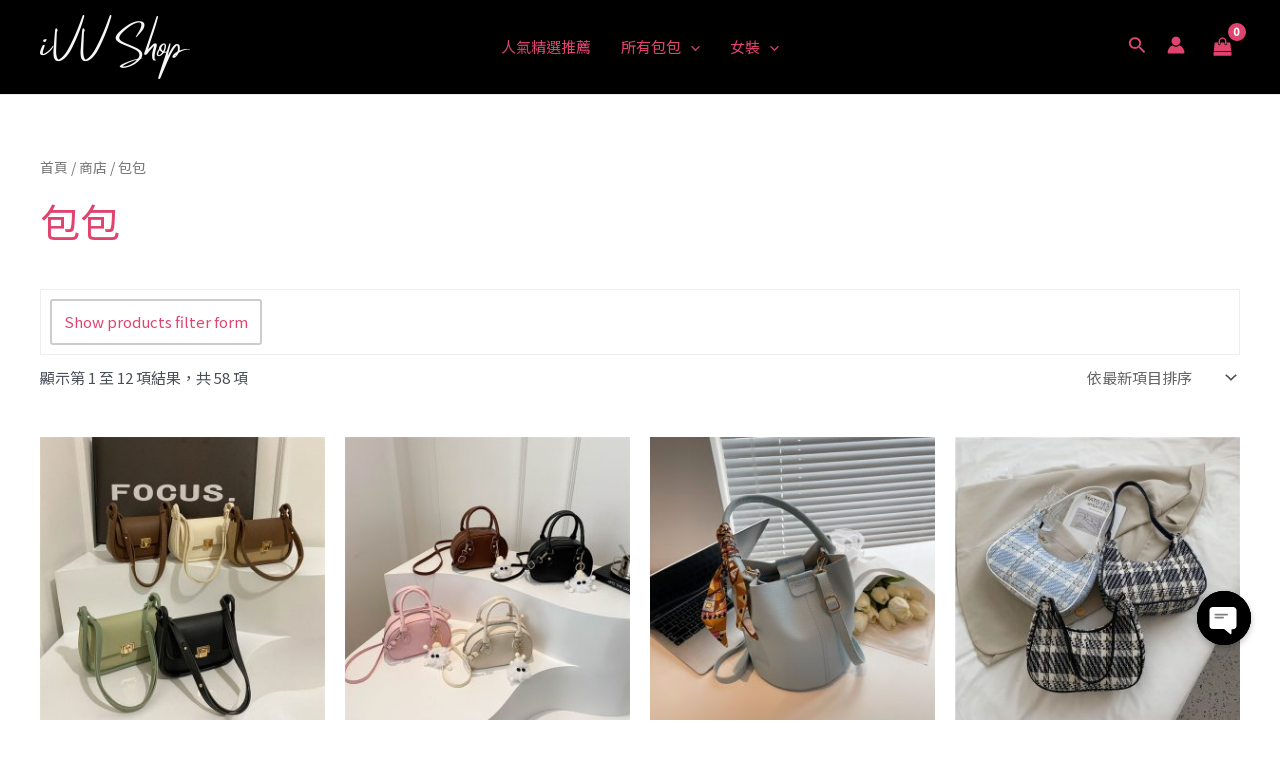

--- FILE ---
content_type: text/html; charset=UTF-8
request_url: https://www.ivivist.frog.tw/ivv/product-category/bags/
body_size: 49694
content:
<!DOCTYPE html>
<html lang="zh-TW">
<head>
<meta charset="UTF-8">
<meta name="viewport" content="width=device-width, initial-scale=1">
<link rel="profile" href="https://gmpg.org/xfn/11"> 
<meta name='robots' content='index, follow, max-image-preview:large, max-snippet:-1, max-video-preview:-1' />
<!-- This site is optimized with the Yoast SEO plugin v21.9.1 - https://yoast.com/wordpress/plugins/seo/ -->
<title>包包 | iVV Shop</title>
<link rel="canonical" href="https://www.ivivist.frog.tw/ivv/product-category/bags/" />
<link rel="next" href="https://www.ivivist.frog.tw/ivv/product-category/bags/page/2/" />
<meta property="og:locale" content="zh_TW" />
<meta property="og:type" content="article" />
<meta property="og:title" content="包包 | iVV Shop" />
<meta property="og:url" content="https://www.ivivist.frog.tw/ivv/product-category/bags/" />
<meta property="og:site_name" content="iVV Shop" />
<meta name="twitter:card" content="summary_large_image" />
<script type="application/ld+json" class="yoast-schema-graph">{"@context":"https://schema.org","@graph":[{"@type":"CollectionPage","@id":"https://www.ivivist.frog.tw/ivv/product-category/bags/","url":"https://www.ivivist.frog.tw/ivv/product-category/bags/","name":"包包 | iVV Shop","isPartOf":{"@id":"https://www.ivivist.frog.tw/ivv/#website"},"primaryImageOfPage":{"@id":"https://www.ivivist.frog.tw/ivv/product-category/bags/#primaryimage"},"image":{"@id":"https://www.ivivist.frog.tw/ivv/product-category/bags/#primaryimage"},"thumbnailUrl":"https://www.ivivist.frog.tw/ivv/wp-content/uploads/O1CN019KWP1x1JcUNuN1azS_3837431049-0-cib.jpg","breadcrumb":{"@id":"https://www.ivivist.frog.tw/ivv/product-category/bags/#breadcrumb"},"inLanguage":"zh-TW"},{"@type":"ImageObject","inLanguage":"zh-TW","@id":"https://www.ivivist.frog.tw/ivv/product-category/bags/#primaryimage","url":"https://www.ivivist.frog.tw/ivv/wp-content/uploads/O1CN019KWP1x1JcUNuN1azS_3837431049-0-cib.jpg","contentUrl":"https://www.ivivist.frog.tw/ivv/wp-content/uploads/O1CN019KWP1x1JcUNuN1azS_3837431049-0-cib.jpg","width":800,"height":800},{"@type":"BreadcrumbList","@id":"https://www.ivivist.frog.tw/ivv/product-category/bags/#breadcrumb","itemListElement":[{"@type":"ListItem","position":1,"name":"首頁","item":"https://www.ivivist.frog.tw/ivv/"},{"@type":"ListItem","position":2,"name":"包包"}]},{"@type":"WebSite","@id":"https://www.ivivist.frog.tw/ivv/#website","url":"https://www.ivivist.frog.tw/ivv/","name":"iVV Shop","description":"艾薇薇的輕時尚概念店-服飾 X 包包","publisher":{"@id":"https://www.ivivist.frog.tw/ivv/#organization"},"alternateName":"iVV","potentialAction":[{"@type":"SearchAction","target":{"@type":"EntryPoint","urlTemplate":"https://www.ivivist.frog.tw/ivv/?s={search_term_string}"},"query-input":"required name=search_term_string"}],"inLanguage":"zh-TW"},{"@type":"Organization","@id":"https://www.ivivist.frog.tw/ivv/#organization","name":"iVV Shop","url":"https://www.ivivist.frog.tw/ivv/","logo":{"@type":"ImageObject","inLanguage":"zh-TW","@id":"https://www.ivivist.frog.tw/ivv/#/schema/logo/image/","url":"https://www.ivivist.frog.tw/ivv/wp-content/uploads/ivv-logo-w2.png","contentUrl":"https://www.ivivist.frog.tw/ivv/wp-content/uploads/ivv-logo-w2.png","width":971,"height":415,"caption":"iVV Shop"},"image":{"@id":"https://www.ivivist.frog.tw/ivv/#/schema/logo/image/"},"sameAs":["https://www.facebook.com/ivvshop/","https://www.instagram.com/ivvshop/"]}]}</script>
<!-- / Yoast SEO plugin. -->
<link rel='dns-prefetch' href='//www.googletagmanager.com' />
<link rel='dns-prefetch' href='//fonts.googleapis.com' />
<link rel="alternate" type="application/rss+xml" title="訂閱《iVV Shop》&raquo; 資訊提供" href="https://www.ivivist.frog.tw/ivv/feed/" />
<link rel="alternate" type="application/rss+xml" title="訂閱《iVV Shop》&raquo; 留言的資訊提供" href="https://www.ivivist.frog.tw/ivv/comments/feed/" />
<link rel="alternate" type="application/rss+xml" title="訂閱《iVV Shop》&raquo; 分類〈包包〉的資訊提供" href="https://www.ivivist.frog.tw/ivv/product-category/bags/feed/" />
<script>
window._wpemojiSettings = {"baseUrl":"https:\/\/s.w.org\/images\/core\/emoji\/14.0.0\/72x72\/","ext":".png","svgUrl":"https:\/\/s.w.org\/images\/core\/emoji\/14.0.0\/svg\/","svgExt":".svg","source":{"concatemoji":"https:\/\/www.ivivist.frog.tw\/ivv\/wp-includes\/js\/wp-emoji-release.min.js?ver=6.4.3"}};
/*! This file is auto-generated */
!function(i,n){var o,s,e;function c(e){try{var t={supportTests:e,timestamp:(new Date).valueOf()};sessionStorage.setItem(o,JSON.stringify(t))}catch(e){}}function p(e,t,n){e.clearRect(0,0,e.canvas.width,e.canvas.height),e.fillText(t,0,0);var t=new Uint32Array(e.getImageData(0,0,e.canvas.width,e.canvas.height).data),r=(e.clearRect(0,0,e.canvas.width,e.canvas.height),e.fillText(n,0,0),new Uint32Array(e.getImageData(0,0,e.canvas.width,e.canvas.height).data));return t.every(function(e,t){return e===r[t]})}function u(e,t,n){switch(t){case"flag":return n(e,"\ud83c\udff3\ufe0f\u200d\u26a7\ufe0f","\ud83c\udff3\ufe0f\u200b\u26a7\ufe0f")?!1:!n(e,"\ud83c\uddfa\ud83c\uddf3","\ud83c\uddfa\u200b\ud83c\uddf3")&&!n(e,"\ud83c\udff4\udb40\udc67\udb40\udc62\udb40\udc65\udb40\udc6e\udb40\udc67\udb40\udc7f","\ud83c\udff4\u200b\udb40\udc67\u200b\udb40\udc62\u200b\udb40\udc65\u200b\udb40\udc6e\u200b\udb40\udc67\u200b\udb40\udc7f");case"emoji":return!n(e,"\ud83e\udef1\ud83c\udffb\u200d\ud83e\udef2\ud83c\udfff","\ud83e\udef1\ud83c\udffb\u200b\ud83e\udef2\ud83c\udfff")}return!1}function f(e,t,n){var r="undefined"!=typeof WorkerGlobalScope&&self instanceof WorkerGlobalScope?new OffscreenCanvas(300,150):i.createElement("canvas"),a=r.getContext("2d",{willReadFrequently:!0}),o=(a.textBaseline="top",a.font="600 32px Arial",{});return e.forEach(function(e){o[e]=t(a,e,n)}),o}function t(e){var t=i.createElement("script");t.src=e,t.defer=!0,i.head.appendChild(t)}"undefined"!=typeof Promise&&(o="wpEmojiSettingsSupports",s=["flag","emoji"],n.supports={everything:!0,everythingExceptFlag:!0},e=new Promise(function(e){i.addEventListener("DOMContentLoaded",e,{once:!0})}),new Promise(function(t){var n=function(){try{var e=JSON.parse(sessionStorage.getItem(o));if("object"==typeof e&&"number"==typeof e.timestamp&&(new Date).valueOf()<e.timestamp+604800&&"object"==typeof e.supportTests)return e.supportTests}catch(e){}return null}();if(!n){if("undefined"!=typeof Worker&&"undefined"!=typeof OffscreenCanvas&&"undefined"!=typeof URL&&URL.createObjectURL&&"undefined"!=typeof Blob)try{var e="postMessage("+f.toString()+"("+[JSON.stringify(s),u.toString(),p.toString()].join(",")+"));",r=new Blob([e],{type:"text/javascript"}),a=new Worker(URL.createObjectURL(r),{name:"wpTestEmojiSupports"});return void(a.onmessage=function(e){c(n=e.data),a.terminate(),t(n)})}catch(e){}c(n=f(s,u,p))}t(n)}).then(function(e){for(var t in e)n.supports[t]=e[t],n.supports.everything=n.supports.everything&&n.supports[t],"flag"!==t&&(n.supports.everythingExceptFlag=n.supports.everythingExceptFlag&&n.supports[t]);n.supports.everythingExceptFlag=n.supports.everythingExceptFlag&&!n.supports.flag,n.DOMReady=!1,n.readyCallback=function(){n.DOMReady=!0}}).then(function(){return e}).then(function(){var e;n.supports.everything||(n.readyCallback(),(e=n.source||{}).concatemoji?t(e.concatemoji):e.wpemoji&&e.twemoji&&(t(e.twemoji),t(e.wpemoji)))}))}((window,document),window._wpemojiSettings);
</script>
<!-- <link rel='stylesheet' id='astra-theme-css-css' href='https://www.ivivist.frog.tw/ivv/wp-content/themes/astra/assets/css/minified/main.min.css?ver=4.6.4' media='all' /> -->
<link rel="stylesheet" type="text/css" href="//www.ivivist.frog.tw/ivv/wp-content/cache/wpfc-minified/jmeh0ixi/vlfe.css" media="all"/>
<style id='astra-theme-css-inline-css'>
:root{--ast-container-default-xlg-padding:6.67em;--ast-container-default-lg-padding:5.67em;--ast-container-default-slg-padding:4.34em;--ast-container-default-md-padding:3.34em;--ast-container-default-sm-padding:6.67em;--ast-container-default-xs-padding:2.4em;--ast-container-default-xxs-padding:1.4em;--ast-code-block-background:#EEEEEE;--ast-comment-inputs-background:#FAFAFA;--ast-normal-container-width:1200px;--ast-narrow-container-width:750px;--ast-blog-title-font-weight:normal;--ast-blog-meta-weight:inherit;}html{font-size:93.75%;}a,.page-title{color:var(--ast-global-color-0);}a:hover,a:focus{color:var(--ast-global-color-1);}body,button,input,select,textarea,.ast-button,.ast-custom-button{font-family:'Noto Sans TC',sans-serif;font-weight:400;font-size:15px;font-size:1rem;line-height:var(--ast-body-line-height,1.65em);}blockquote{color:var(--ast-global-color-3);}h1,.entry-content h1,h2,.entry-content h2,h3,.entry-content h3,h4,.entry-content h4,h5,.entry-content h5,h6,.entry-content h6,.site-title,.site-title a{font-family:'Noto Sans TC',sans-serif;font-weight:500;}.site-title{font-size:35px;font-size:2.3333333333333rem;display:none;}header .custom-logo-link img{max-width:150px;}.astra-logo-svg{width:150px;}.site-header .site-description{font-size:15px;font-size:1rem;display:none;}.entry-title{font-size:26px;font-size:1.7333333333333rem;}.archive .ast-article-post .ast-article-inner,.blog .ast-article-post .ast-article-inner,.archive .ast-article-post .ast-article-inner:hover,.blog .ast-article-post .ast-article-inner:hover{overflow:hidden;}h1,.entry-content h1{font-size:40px;font-size:2.6666666666667rem;font-weight:500;font-family:'Noto Sans TC',sans-serif;line-height:1.4em;}h2,.entry-content h2{font-size:32px;font-size:2.1333333333333rem;font-weight:500;font-family:'Noto Sans TC',sans-serif;line-height:1.3em;}h3,.entry-content h3{font-size:26px;font-size:1.7333333333333rem;font-weight:500;font-family:'Noto Sans TC',sans-serif;line-height:1.3em;}h4,.entry-content h4{font-size:24px;font-size:1.6rem;line-height:1.2em;font-weight:500;font-family:'Noto Sans TC',sans-serif;}h5,.entry-content h5{font-size:20px;font-size:1.3333333333333rem;line-height:1.2em;font-weight:500;font-family:'Noto Sans TC',sans-serif;}h6,.entry-content h6{font-size:16px;font-size:1.0666666666667rem;line-height:1.25em;font-weight:500;font-family:'Noto Sans TC',sans-serif;}::selection{background-color:var(--ast-global-color-0);color:#ffffff;}body,h1,.entry-title a,.entry-content h1,h2,.entry-content h2,h3,.entry-content h3,h4,.entry-content h4,h5,.entry-content h5,h6,.entry-content h6{color:var(--ast-global-color-3);}.tagcloud a:hover,.tagcloud a:focus,.tagcloud a.current-item{color:#ffffff;border-color:var(--ast-global-color-0);background-color:var(--ast-global-color-0);}input:focus,input[type="text"]:focus,input[type="email"]:focus,input[type="url"]:focus,input[type="password"]:focus,input[type="reset"]:focus,input[type="search"]:focus,textarea:focus{border-color:var(--ast-global-color-0);}input[type="radio"]:checked,input[type=reset],input[type="checkbox"]:checked,input[type="checkbox"]:hover:checked,input[type="checkbox"]:focus:checked,input[type=range]::-webkit-slider-thumb{border-color:var(--ast-global-color-0);background-color:var(--ast-global-color-0);box-shadow:none;}.site-footer a:hover + .post-count,.site-footer a:focus + .post-count{background:var(--ast-global-color-0);border-color:var(--ast-global-color-0);}.single .nav-links .nav-previous,.single .nav-links .nav-next{color:var(--ast-global-color-0);}.entry-meta,.entry-meta *{line-height:1.45;color:var(--ast-global-color-0);}.entry-meta a:not(.ast-button):hover,.entry-meta a:not(.ast-button):hover *,.entry-meta a:not(.ast-button):focus,.entry-meta a:not(.ast-button):focus *,.page-links > .page-link,.page-links .page-link:hover,.post-navigation a:hover{color:var(--ast-global-color-1);}#cat option,.secondary .calendar_wrap thead a,.secondary .calendar_wrap thead a:visited{color:var(--ast-global-color-0);}.secondary .calendar_wrap #today,.ast-progress-val span{background:var(--ast-global-color-0);}.secondary a:hover + .post-count,.secondary a:focus + .post-count{background:var(--ast-global-color-0);border-color:var(--ast-global-color-0);}.calendar_wrap #today > a{color:#ffffff;}.page-links .page-link,.single .post-navigation a{color:var(--ast-global-color-0);}.ast-search-menu-icon .search-form button.search-submit{padding:0 4px;}.ast-search-menu-icon form.search-form{padding-right:0;}.ast-search-menu-icon.slide-search input.search-field{width:0;}.ast-header-search .ast-search-menu-icon.ast-dropdown-active .search-form,.ast-header-search .ast-search-menu-icon.ast-dropdown-active .search-field:focus{transition:all 0.2s;}.search-form input.search-field:focus{outline:none;}.ast-archive-title{color:var(--ast-global-color-2);}.wp-block-latest-posts > li > a{color:var(--ast-global-color-2);}.widget-title,.widget .wp-block-heading{font-size:21px;font-size:1.4rem;color:var(--ast-global-color-2);}.ast-single-post .entry-content a,.ast-comment-content a:not(.ast-comment-edit-reply-wrap a){text-decoration:underline;}.ast-single-post .wp-block-button .wp-block-button__link,.ast-single-post .elementor-button-wrapper .elementor-button,.ast-single-post .entry-content .uagb-tab a,.ast-single-post .entry-content .uagb-ifb-cta a,.ast-single-post .entry-content .wp-block-uagb-buttons a,.ast-single-post .entry-content .uabb-module-content a,.ast-single-post .entry-content .uagb-post-grid a,.ast-single-post .entry-content .uagb-timeline a,.ast-single-post .entry-content .uagb-toc__wrap a,.ast-single-post .entry-content .uagb-taxomony-box a,.ast-single-post .entry-content .woocommerce a,.entry-content .wp-block-latest-posts > li > a,.ast-single-post .entry-content .wp-block-file__button,li.ast-post-filter-single,.ast-single-post .wp-block-buttons .wp-block-button.is-style-outline .wp-block-button__link,.ast-single-post .ast-comment-content .comment-reply-link,.ast-single-post .ast-comment-content .comment-edit-link,.entry-content [CLASS*="wc-block"] .wc-block-components-button,.entry-content [CLASS*="wc-block"] .wc-block-components-totals-coupon-link,.entry-content [CLASS*="wc-block"] .wc-block-components-product-name{text-decoration:none;}.ast-search-menu-icon.slide-search a:focus-visible:focus-visible,.astra-search-icon:focus-visible,#close:focus-visible,a:focus-visible,.ast-menu-toggle:focus-visible,.site .skip-link:focus-visible,.wp-block-loginout input:focus-visible,.wp-block-search.wp-block-search__button-inside .wp-block-search__inside-wrapper,.ast-header-navigation-arrow:focus-visible,.woocommerce .wc-proceed-to-checkout > .checkout-button:focus-visible,.woocommerce .woocommerce-MyAccount-navigation ul li a:focus-visible,.ast-orders-table__row .ast-orders-table__cell:focus-visible,.woocommerce .woocommerce-order-details .order-again > .button:focus-visible,.woocommerce .woocommerce-message a.button.wc-forward:focus-visible,.woocommerce #minus_qty:focus-visible,.woocommerce #plus_qty:focus-visible,a#ast-apply-coupon:focus-visible,.woocommerce .woocommerce-info a:focus-visible,.woocommerce .astra-shop-summary-wrap a:focus-visible,.woocommerce a.wc-forward:focus-visible,#ast-apply-coupon:focus-visible,.woocommerce-js .woocommerce-mini-cart-item a.remove:focus-visible,#close:focus-visible,.button.search-submit:focus-visible,#search_submit:focus,.normal-search:focus-visible{outline-style:dotted;outline-color:inherit;outline-width:thin;}input:focus,input[type="text"]:focus,input[type="email"]:focus,input[type="url"]:focus,input[type="password"]:focus,input[type="reset"]:focus,input[type="search"]:focus,input[type="number"]:focus,textarea:focus,.wp-block-search__input:focus,[data-section="section-header-mobile-trigger"] .ast-button-wrap .ast-mobile-menu-trigger-minimal:focus,.ast-mobile-popup-drawer.active .menu-toggle-close:focus,.woocommerce-ordering select.orderby:focus,#ast-scroll-top:focus,#coupon_code:focus,.woocommerce-page #comment:focus,.woocommerce #reviews #respond input#submit:focus,.woocommerce a.add_to_cart_button:focus,.woocommerce .button.single_add_to_cart_button:focus,.woocommerce .woocommerce-cart-form button:focus,.woocommerce .woocommerce-cart-form__cart-item .quantity .qty:focus,.woocommerce .woocommerce-billing-fields .woocommerce-billing-fields__field-wrapper .woocommerce-input-wrapper > .input-text:focus,.woocommerce #order_comments:focus,.woocommerce #place_order:focus,.woocommerce .woocommerce-address-fields .woocommerce-address-fields__field-wrapper .woocommerce-input-wrapper > .input-text:focus,.woocommerce .woocommerce-MyAccount-content form button:focus,.woocommerce .woocommerce-MyAccount-content .woocommerce-EditAccountForm .woocommerce-form-row .woocommerce-Input.input-text:focus,.woocommerce .ast-woocommerce-container .woocommerce-pagination ul.page-numbers li a:focus,body #content .woocommerce form .form-row .select2-container--default .select2-selection--single:focus,#ast-coupon-code:focus,.woocommerce.woocommerce-js .quantity input[type=number]:focus,.woocommerce-js .woocommerce-mini-cart-item .quantity input[type=number]:focus,.woocommerce p#ast-coupon-trigger:focus{border-style:dotted;border-color:inherit;border-width:thin;}input{outline:none;}.woocommerce-js input[type=text]:focus,.woocommerce-js input[type=email]:focus,.woocommerce-js textarea:focus,input[type=number]:focus,.comments-area textarea#comment:focus,.comments-area textarea#comment:active,.comments-area .ast-comment-formwrap input[type="text"]:focus,.comments-area .ast-comment-formwrap input[type="text"]:active{outline-style:disable;outline-color:inherit;outline-width:thin;}.site-logo-img img{ transition:all 0.2s linear;}body .ast-oembed-container *{position:absolute;top:0;width:100%;height:100%;left:0;}body .wp-block-embed-pocket-casts .ast-oembed-container *{position:unset;}.ast-single-post-featured-section + article {margin-top: 2em;}.site-content .ast-single-post-featured-section img {width: 100%;overflow: hidden;object-fit: cover;}.site > .ast-single-related-posts-container {margin-top: 0;}@media (min-width: 922px) {.ast-desktop .ast-container--narrow {max-width: var(--ast-narrow-container-width);margin: 0 auto;}}@media (max-width:921px){#ast-desktop-header{display:none;}}@media (min-width:922px){#ast-mobile-header{display:none;}}.ast-site-header-cart .cart-container,.ast-edd-site-header-cart .ast-edd-cart-container {transition: all 0.2s linear;}.ast-site-header-cart .ast-woo-header-cart-info-wrap,.ast-edd-site-header-cart .ast-edd-header-cart-info-wrap {padding: 0 6px 0 2px;font-weight: 600;line-height: 2.7;display: inline-block;}.ast-site-header-cart i.astra-icon {font-size: 20px;font-size: 1.3em;font-style: normal;font-weight: normal;position: relative;padding: 0 2px;}.ast-site-header-cart i.astra-icon.no-cart-total:after,.ast-header-break-point.ast-header-custom-item-outside .ast-edd-header-cart-info-wrap,.ast-header-break-point.ast-header-custom-item-outside .ast-woo-header-cart-info-wrap {display: none;}.ast-site-header-cart.ast-menu-cart-fill i.astra-icon,.ast-edd-site-header-cart.ast-edd-menu-cart-fill span.astra-icon {font-size: 1.1em;}.astra-cart-drawer {position: fixed;display: block;visibility: hidden;overflow: auto;-webkit-overflow-scrolling: touch;z-index: 10000;background-color: var(--ast-global-color-5);transform: translate3d(0,0,0);opacity: 0;will-change: transform;transition: 0.25s ease;}.woocommerce-mini-cart {position: relative;}.woocommerce-mini-cart::before {content: "";transition: .3s;}.woocommerce-mini-cart.ajax-mini-cart-qty-loading::before {position: absolute;top: 0;left: 0;right: 0;width: 100%;height: 100%;z-index: 5;background-color: var(--ast-global-color-5);opacity: .5;}.astra-cart-drawer {width: 460px;height: 100%;left: 100%;top: 0px;opacity: 1;transform: translate3d(0%,0,0);}.astra-cart-drawer .astra-cart-drawer-header {position: absolute;width: 100%;text-align: left;text-transform: inherit;font-weight: 500;border-bottom: 1px solid var(--ast-border-color);padding: 1.34em;line-height: 1;z-index: 1;max-height: 3.5em;}.astra-cart-drawer .astra-cart-drawer-header .astra-cart-drawer-title {color: var(--ast-global-color-2);}.astra-cart-drawer .astra-cart-drawer-close .ast-close-svg {width: 22px;height: 22px;}.astra-cart-drawer .astra-cart-drawer-content,.astra-cart-drawer .astra-cart-drawer-content .widget_shopping_cart,.astra-cart-drawer .astra-cart-drawer-content .widget_shopping_cart_content {height: 100%;}.astra-cart-drawer .astra-cart-drawer-content {padding-top: 3.5em;}.astra-cart-drawer .ast-mini-cart-price-wrap .multiply-symbol{padding: 0 0.5em;}.astra-cart-drawer .astra-cart-drawer-content .woocommerce-mini-cart-item .ast-mini-cart-price-wrap {float: right;margin-top: 0.5em;max-width: 50%;}.astra-cart-drawer .astra-cart-drawer-content .woocommerce-mini-cart-item .variation {margin-top: 0.5em;margin-bottom: 0.5em;}.astra-cart-drawer .astra-cart-drawer-content .woocommerce-mini-cart-item .variation dt {font-weight: 500;}.astra-cart-drawer .astra-cart-drawer-content .widget_shopping_cart_content {display: flex;flex-direction: column;overflow: hidden;}.astra-cart-drawer .astra-cart-drawer-content .widget_shopping_cart_content ul li {min-height: 60px;}.woocommerce-js .astra-cart-drawer .astra-cart-drawer-content .woocommerce-mini-cart__total {display: flex;justify-content: space-between;padding: 0.7em 1.34em;margin-bottom: 0;}.woocommerce-js .astra-cart-drawer .astra-cart-drawer-content .woocommerce-mini-cart__total strong,.woocommerce-js .astra-cart-drawer .astra-cart-drawer-content .woocommerce-mini-cart__total .amount {width: 50%;}.astra-cart-drawer .astra-cart-drawer-content .woocommerce-mini-cart {padding: 1.3em;flex: 1;overflow: auto;}.astra-cart-drawer .astra-cart-drawer-content .woocommerce-mini-cart a.remove {width: 20px;height: 20px;line-height: 16px;}.astra-cart-drawer .astra-cart-drawer-content .woocommerce-mini-cart__total {padding: 1em 1.5em;margin: 0;text-align: center;}.astra-cart-drawer .astra-cart-drawer-content .woocommerce-mini-cart__buttons {padding: 1.34em;text-align: center;margin-bottom: 0;}.astra-cart-drawer .astra-cart-drawer-content .woocommerce-mini-cart__buttons .button.checkout {margin-right: 0;}.astra-cart-drawer .astra-cart-drawer-content .woocommerce-mini-cart__buttons a{width: 100%;}.woocommerce-js .astra-cart-drawer .astra-cart-drawer-content .woocommerce-mini-cart__buttons a:nth-last-child(1) {margin-bottom: 0;}.astra-cart-drawer .astra-cart-drawer-content .edd-cart-item {padding: .5em 2.6em .5em 1.5em;}.astra-cart-drawer .astra-cart-drawer-content .edd-cart-item .edd-remove-from-cart::after {width: 20px;height: 20px;line-height: 16px;}.astra-cart-drawer .astra-cart-drawer-content .edd-cart-number-of-items {padding: 1em 1.5em 1em 1.5em;margin-bottom: 0;text-align: center;}.astra-cart-drawer .astra-cart-drawer-content .edd_total {padding: .5em 1.5em;margin: 0;text-align: center;}.astra-cart-drawer .astra-cart-drawer-content .cart_item.edd_checkout {padding: 1em 1.5em 0;text-align: center;margin-top: 0;}.astra-cart-drawer .widget_shopping_cart_content > .woocommerce-mini-cart__empty-message {display: none;}.astra-cart-drawer .woocommerce-mini-cart__empty-message,.astra-cart-drawer .cart_item.empty {text-align: center;margin-top: 10px;}body.admin-bar .astra-cart-drawer {padding-top: 32px;}@media (max-width: 782px) {body.admin-bar .astra-cart-drawer {padding-top: 46px;}}.ast-mobile-cart-active body.ast-hfb-header {overflow: hidden;}.ast-mobile-cart-active .astra-mobile-cart-overlay {opacity: 1;cursor: pointer;visibility: visible;z-index: 999;}.ast-mini-cart-empty-wrap {display: flex;flex-wrap: wrap;height: 100%;align-items: flex-end;}.ast-mini-cart-empty-wrap > * {width: 100%;}.astra-cart-drawer-content .ast-mini-cart-empty {height: 100%;display: flex;flex-direction: column;justify-content: space-between;text-align: center;}.astra-cart-drawer-content .ast-mini-cart-empty .ast-mini-cart-message {display: flex;align-items: center;justify-content: center;height: 100%;padding: 1.34em;}@media (min-width: 546px) {.astra-cart-drawer .astra-cart-drawer-content.ast-large-view .woocommerce-mini-cart__buttons {display: flex;}.woocommerce-js .astra-cart-drawer .astra-cart-drawer-content.ast-large-view .woocommerce-mini-cart__buttons a,.woocommerce-js .astra-cart-drawer .astra-cart-drawer-content.ast-large-view .woocommerce-mini-cart__buttons a.checkout {margin-top: 0;margin-bottom: 0;}}.ast-site-header-cart .cart-container:focus-visible {display: inline-block;}.ast-site-header-cart i.astra-icon:after {content: attr(data-cart-total);position: absolute;font-family: 'Noto Sans TC',sans-serif;font-style: normal;top: -10px;right: -12px;font-weight: bold;box-shadow: 1px 1px 3px 0px rgba(0,0,0,0.3);font-size: 11px;padding-left: 0px;padding-right: 2px;line-height: 17px;letter-spacing: -.5px;height: 18px;min-width: 18px;border-radius: 99px;text-align: center;z-index: 3;}li.woocommerce-custom-menu-item .ast-site-header-cart i.astra-icon:after,li.edd-custom-menu-item .ast-edd-site-header-cart span.astra-icon:after {padding-left: 2px;}.astra-cart-drawer .astra-cart-drawer-close {position: absolute;top: 0.5em;right: 0;border: none;margin: 0;padding: .6em 1em .4em;color: var(--ast-global-color-2);background-color: transparent;}.astra-mobile-cart-overlay {background-color: rgba(0,0,0,0.4);position: fixed;top: 0;right: 0;bottom: 0;left: 0;visibility: hidden;opacity: 0;transition: opacity 0.2s ease-in-out;}.astra-cart-drawer .astra-cart-drawer-content .edd-cart-item .edd-remove-from-cart {right: 1.2em;}.ast-header-break-point.ast-woocommerce-cart-menu.ast-hfb-header .ast-cart-menu-wrap,.ast-header-break-point.ast-hfb-header .ast-cart-menu-wrap,.ast-header-break-point .ast-edd-site-header-cart-wrap .ast-edd-cart-menu-wrap {width: auto;height: 2em;font-size: 1.4em;line-height: 2;vertical-align: middle;text-align: right;}.woocommerce-js .astra-cart-drawer .astra-cart-drawer-content .woocommerce-mini-cart__buttons .button:not(.checkout):not(.ast-continue-shopping) {margin-right: 10px;}.woocommerce-js .astra-cart-drawer .astra-cart-drawer-content .woocommerce-mini-cart__buttons .button:not(.checkout):not(.ast-continue-shopping),.ast-site-header-cart .widget_shopping_cart .buttons .button:not(.checkout),.ast-site-header-cart .ast-site-header-cart-data .ast-mini-cart-empty .woocommerce-mini-cart__buttons a.button {background-color: transparent;border-style: solid;border-width: 1px;border-color: var(--ast-global-color-0);color: var(--ast-global-color-0);}.woocommerce-js .astra-cart-drawer .astra-cart-drawer-content .woocommerce-mini-cart__buttons .button:not(.checkout):not(.ast-continue-shopping):hover,.ast-site-header-cart .widget_shopping_cart .buttons .button:not(.checkout):hover {border-color: var(--ast-global-color-1);color: var(--ast-global-color-1);}.woocommerce-js .astra-cart-drawer .astra-cart-drawer-content .woocommerce-mini-cart__buttons a.checkout {margin-left: 0;margin-top: 10px;border-style: solid;border-width: 2px;border-color: var(--ast-global-color-0);}.woocommerce-js .astra-cart-drawer .astra-cart-drawer-content .woocommerce-mini-cart__buttons a.checkout:hover {border-color: var(--ast-global-color-1);}.woocommerce-js .astra-cart-drawer .astra-cart-drawer-content .woocommerce-mini-cart__total strong{padding-right: .5em;text-align: left;font-weight: 500;}.woocommerce-js .astra-cart-drawer .astra-cart-drawer-content .woocommerce-mini-cart__total .amount{text-align: right;}.astra-cart-drawer.active {transform: translate3d(-100%,0,0);visibility: visible;}.ast-site-header-cart.ast-menu-cart-outline .ast-cart-menu-wrap,.ast-site-header-cart.ast-menu-cart-fill .ast-cart-menu-wrap,.ast-edd-site-header-cart.ast-edd-menu-cart-outline .ast-edd-cart-menu-wrap,.ast-edd-site-header-cart.ast-edd-menu-cart-fill .ast-edd-cart-menu-wrap {line-height: 1.8;}@media (max-width:921px){.astra-cart-drawer.active{width:80%;}}@media (max-width:544px){.astra-cart-drawer.active{width:100%;}}.wp-block-buttons.aligncenter{justify-content:center;}.wp-block-button.is-style-outline .wp-block-button__link{border-color:var(--ast-global-color-0);border-top-width:1px;border-right-width:1px;border-bottom-width:1px;border-left-width:1px;}div.wp-block-button.is-style-outline > .wp-block-button__link:not(.has-text-color),div.wp-block-button.wp-block-button__link.is-style-outline:not(.has-text-color){color:var(--ast-global-color-0);}.wp-block-button.is-style-outline .wp-block-button__link:hover,.wp-block-buttons .wp-block-button.is-style-outline .wp-block-button__link:focus,.wp-block-buttons .wp-block-button.is-style-outline > .wp-block-button__link:not(.has-text-color):hover,.wp-block-buttons .wp-block-button.wp-block-button__link.is-style-outline:not(.has-text-color):hover{color:#ffffff;background-color:var(--ast-global-color-1);border-color:var(--ast-global-color-1);}.post-page-numbers.current .page-link,.ast-pagination .page-numbers.current{color:#ffffff;border-color:var(--ast-global-color-0);background-color:var(--ast-global-color-0);}.wp-block-button.is-style-outline .wp-block-button__link{border-top-width:1px;border-right-width:1px;border-bottom-width:1px;border-left-width:1px;}.wp-block-button.is-style-outline .wp-block-button__link.wp-element-button,.ast-outline-button{border-color:var(--ast-global-color-0);font-family:inherit;font-weight:inherit;line-height:1em;}.wp-block-buttons .wp-block-button.is-style-outline > .wp-block-button__link:not(.has-text-color),.wp-block-buttons .wp-block-button.wp-block-button__link.is-style-outline:not(.has-text-color),.ast-outline-button{color:var(--ast-global-color-0);}.wp-block-button.is-style-outline .wp-block-button__link:hover,.wp-block-buttons .wp-block-button.is-style-outline .wp-block-button__link:focus,.wp-block-buttons .wp-block-button.is-style-outline > .wp-block-button__link:not(.has-text-color):hover,.wp-block-buttons .wp-block-button.wp-block-button__link.is-style-outline:not(.has-text-color):hover,.ast-outline-button:hover,.ast-outline-button:focus,.wp-block-uagb-buttons-child .uagb-buttons-repeater.ast-outline-button:hover,.wp-block-uagb-buttons-child .uagb-buttons-repeater.ast-outline-button:focus{color:#ffffff;background-color:var(--ast-global-color-1);border-color:var(--ast-global-color-1);}.entry-content[ast-blocks-layout] > figure{margin-bottom:1em;}h1.widget-title{font-weight:500;}h2.widget-title{font-weight:500;}h3.widget-title{font-weight:500;}@media (max-width:921px){.ast-separate-container #primary,.ast-separate-container #secondary{padding:1.5em 0;}#primary,#secondary{padding:1.5em 0;margin:0;}.ast-left-sidebar #content > .ast-container{display:flex;flex-direction:column-reverse;width:100%;}.ast-separate-container .ast-article-post,.ast-separate-container .ast-article-single{padding:1.5em 2.14em;}.ast-author-box img.avatar{margin:20px 0 0 0;}}@media (min-width:922px){.ast-separate-container.ast-right-sidebar #primary,.ast-separate-container.ast-left-sidebar #primary{border:0;}.search-no-results.ast-separate-container #primary{margin-bottom:4em;}}.wp-block-button .wp-block-button__link{color:var(--ast-global-color-0);}.wp-block-button .wp-block-button__link:hover,.wp-block-button .wp-block-button__link:focus{color:#ffffff;background-color:var(--ast-global-color-1);border-color:var(--ast-global-color-1);}.elementor-widget-heading h1.elementor-heading-title{line-height:1.4em;}.elementor-widget-heading h2.elementor-heading-title{line-height:1.3em;}.elementor-widget-heading h3.elementor-heading-title{line-height:1.3em;}.elementor-widget-heading h4.elementor-heading-title{line-height:1.2em;}.elementor-widget-heading h5.elementor-heading-title{line-height:1.2em;}.elementor-widget-heading h6.elementor-heading-title{line-height:1.25em;}.wp-block-button .wp-block-button__link,.wp-block-search .wp-block-search__button,body .wp-block-file .wp-block-file__button{border-style:solid;border-top-width:1px;border-right-width:1px;border-left-width:1px;border-bottom-width:1px;border-color:var(--ast-global-color-0);background-color:transparent;color:var(--ast-global-color-0);font-family:'Noto Sans TC',sans-serif;font-weight:400;line-height:1em;border-top-left-radius:3px;border-top-right-radius:3px;border-bottom-right-radius:3px;border-bottom-left-radius:3px;padding-top:10px;padding-right:20px;padding-bottom:10px;padding-left:20px;}.menu-toggle,button,.ast-button,.ast-custom-button,.button,input#submit,input[type="button"],input[type="submit"],input[type="reset"],form[CLASS*="wp-block-search__"].wp-block-search .wp-block-search__inside-wrapper .wp-block-search__button,body .wp-block-file .wp-block-file__button{border-style:solid;border-top-width:1px;border-right-width:1px;border-left-width:1px;border-bottom-width:1px;color:var(--ast-global-color-0);border-color:var(--ast-global-color-0);background-color:transparent;padding-top:10px;padding-right:20px;padding-bottom:10px;padding-left:20px;font-family:'Noto Sans TC',sans-serif;font-weight:400;line-height:1em;border-top-left-radius:3px;border-top-right-radius:3px;border-bottom-right-radius:3px;border-bottom-left-radius:3px;}button:focus,.menu-toggle:hover,button:hover,.ast-button:hover,.ast-custom-button:hover .button:hover,.ast-custom-button:hover ,input[type=reset]:hover,input[type=reset]:focus,input#submit:hover,input#submit:focus,input[type="button"]:hover,input[type="button"]:focus,input[type="submit"]:hover,input[type="submit"]:focus,form[CLASS*="wp-block-search__"].wp-block-search .wp-block-search__inside-wrapper .wp-block-search__button:hover,form[CLASS*="wp-block-search__"].wp-block-search .wp-block-search__inside-wrapper .wp-block-search__button:focus,body .wp-block-file .wp-block-file__button:hover,body .wp-block-file .wp-block-file__button:focus{color:#ffffff;background-color:var(--ast-global-color-1);border-color:var(--ast-global-color-1);}@media (max-width:921px){.ast-mobile-header-stack .main-header-bar .ast-search-menu-icon{display:inline-block;}.ast-header-break-point.ast-header-custom-item-outside .ast-mobile-header-stack .main-header-bar .ast-search-icon{margin:0;}.ast-comment-avatar-wrap img{max-width:2.5em;}.ast-comment-meta{padding:0 1.8888em 1.3333em;}.ast-separate-container .ast-comment-list li.depth-1{padding:1.5em 2.14em;}.ast-separate-container .comment-respond{padding:2em 2.14em;}}@media (min-width:544px){.ast-container{max-width:100%;}}@media (max-width:544px){.ast-separate-container .ast-article-post,.ast-separate-container .ast-article-single,.ast-separate-container .comments-title,.ast-separate-container .ast-archive-description{padding:1.5em 1em;}.ast-separate-container #content .ast-container{padding-left:0.54em;padding-right:0.54em;}.ast-separate-container .ast-comment-list .bypostauthor{padding:.5em;}.ast-search-menu-icon.ast-dropdown-active .search-field{width:170px;}}@media (max-width:921px){.ast-header-break-point .ast-search-menu-icon.slide-search .search-form{right:0;}.ast-header-break-point .ast-mobile-header-stack .ast-search-menu-icon.slide-search .search-form{right:-1em;}}.ast-separate-container{background-color:var(--ast-global-color-4);;background-image:none;;}@media (max-width:921px){.site-title{display:none;}.site-header .site-description{display:none;}h1,.entry-content h1{font-size:30px;}h2,.entry-content h2{font-size:25px;}h3,.entry-content h3{font-size:20px;}}@media (max-width:544px){.site-title{display:none;}.site-header .site-description{display:none;}h1,.entry-content h1{font-size:30px;}h2,.entry-content h2{font-size:25px;}h3,.entry-content h3{font-size:20px;}}@media (max-width:921px){html{font-size:85.5%;}}@media (max-width:544px){html{font-size:85.5%;}}@media (min-width:922px){.ast-container{max-width:1240px;}}@media (min-width:922px){.site-content .ast-container{display:flex;}}@media (max-width:921px){.site-content .ast-container{flex-direction:column;}}.ast-blog-layout-classic-grid .ast-article-inner{box-shadow:0px 6px 15px -2px rgba(16,24,40,0.05);}.ast-separate-container .ast-blog-layout-classic-grid .ast-article-inner,.ast-plain-container .ast-blog-layout-classic-grid .ast-article-inner{height:100%;}.ast-blog-layout-6-grid .ast-blog-featured-section:before {content: "";}.cat-links.badge a,.tags-links.badge a {padding: 4px 8px;border-radius: 3px;font-weight: 400;}.cat-links.underline a,.tags-links.underline a{text-decoration: underline;}@media (min-width:922px){.main-header-menu .sub-menu .menu-item.ast-left-align-sub-menu:hover > .sub-menu,.main-header-menu .sub-menu .menu-item.ast-left-align-sub-menu.focus > .sub-menu{margin-left:-0px;}}.site .comments-area{padding-bottom:3em;}.footer-widget-area[data-section^="section-fb-html-"] .ast-builder-html-element{text-align:center;}.wp-block-file {display: flex;align-items: center;flex-wrap: wrap;justify-content: space-between;}.wp-block-pullquote {border: none;}.wp-block-pullquote blockquote::before {content: "\201D";font-family: "Helvetica",sans-serif;display: flex;transform: rotate( 180deg );font-size: 6rem;font-style: normal;line-height: 1;font-weight: bold;align-items: center;justify-content: center;}.has-text-align-right > blockquote::before {justify-content: flex-start;}.has-text-align-left > blockquote::before {justify-content: flex-end;}figure.wp-block-pullquote.is-style-solid-color blockquote {max-width: 100%;text-align: inherit;}html body {--wp--custom--ast-default-block-top-padding: ;--wp--custom--ast-default-block-right-padding: ;--wp--custom--ast-default-block-bottom-padding: ;--wp--custom--ast-default-block-left-padding: ;--wp--custom--ast-container-width: 1200px;--wp--custom--ast-content-width-size: 910px;--wp--custom--ast-wide-width-size: 1200px;}.ast-narrow-container {--wp--custom--ast-content-width-size: 750px;--wp--custom--ast-wide-width-size: 750px;}@media(max-width: 921px) {html body {--wp--custom--ast-default-block-top-padding: ;--wp--custom--ast-default-block-right-padding: ;--wp--custom--ast-default-block-bottom-padding: ;--wp--custom--ast-default-block-left-padding: ;}}@media(max-width: 544px) {html body {--wp--custom--ast-default-block-top-padding: ;--wp--custom--ast-default-block-right-padding: ;--wp--custom--ast-default-block-bottom-padding: ;--wp--custom--ast-default-block-left-padding: ;}}.entry-content > .wp-block-group,.entry-content > .wp-block-cover,.entry-content > .wp-block-columns {padding-top: var(--wp--custom--ast-default-block-top-padding);padding-right: var(--wp--custom--ast-default-block-right-padding);padding-bottom: var(--wp--custom--ast-default-block-bottom-padding);padding-left: var(--wp--custom--ast-default-block-left-padding);}.ast-plain-container.ast-no-sidebar .entry-content .alignfull,.ast-page-builder-template .ast-no-sidebar .entry-content .alignfull {margin-left: calc( -50vw + 50%);margin-right: calc( -50vw + 50%);max-width: 100vw;width: 100vw;}.ast-plain-container.ast-no-sidebar .entry-content .alignfull .alignfull,.ast-page-builder-template.ast-no-sidebar .entry-content .alignfull .alignfull,.ast-plain-container.ast-no-sidebar .entry-content .alignfull .alignwide,.ast-page-builder-template.ast-no-sidebar .entry-content .alignfull .alignwide,.ast-plain-container.ast-no-sidebar .entry-content .alignwide .alignfull,.ast-page-builder-template.ast-no-sidebar .entry-content .alignwide .alignfull,.ast-plain-container.ast-no-sidebar .entry-content .alignwide .alignwide,.ast-page-builder-template.ast-no-sidebar .entry-content .alignwide .alignwide,.ast-plain-container.ast-no-sidebar .entry-content .wp-block-column .alignfull,.ast-page-builder-template.ast-no-sidebar .entry-content .wp-block-column .alignfull,.ast-plain-container.ast-no-sidebar .entry-content .wp-block-column .alignwide,.ast-page-builder-template.ast-no-sidebar .entry-content .wp-block-column .alignwide {margin-left: auto;margin-right: auto;width: 100%;}[ast-blocks-layout] .wp-block-separator:not(.is-style-dots) {height: 0;}[ast-blocks-layout] .wp-block-separator {margin: 20px auto;}[ast-blocks-layout] .wp-block-separator:not(.is-style-wide):not(.is-style-dots) {max-width: 100px;}[ast-blocks-layout] .wp-block-separator.has-background {padding: 0;}.entry-content[ast-blocks-layout] > * {max-width: var(--wp--custom--ast-content-width-size);margin-left: auto;margin-right: auto;}.entry-content[ast-blocks-layout] > .alignwide,.entry-content[ast-blocks-layout] .wp-block-cover__inner-container,.entry-content[ast-blocks-layout] > p {max-width: var(--wp--custom--ast-wide-width-size);}.entry-content[ast-blocks-layout] .alignfull {max-width: none;}.entry-content .wp-block-columns {margin-bottom: 0;}blockquote {margin: 1.5em;border-color: rgba(0,0,0,0.05);}.wp-block-quote:not(.has-text-align-right):not(.has-text-align-center) {border-left: 5px solid rgba(0,0,0,0.05);}.has-text-align-right > blockquote,blockquote.has-text-align-right {border-right: 5px solid rgba(0,0,0,0.05);}.has-text-align-left > blockquote,blockquote.has-text-align-left {border-left: 5px solid rgba(0,0,0,0.05);}.wp-block-site-tagline,.wp-block-latest-posts .read-more {margin-top: 15px;}.wp-block-loginout p label {display: block;}.wp-block-loginout p:not(.login-remember):not(.login-submit) input {width: 100%;}.wp-block-loginout input:focus {border-color: transparent;}.wp-block-loginout input:focus {outline: thin dotted;}.entry-content .wp-block-media-text .wp-block-media-text__content {padding: 0 0 0 8%;}.entry-content .wp-block-media-text.has-media-on-the-right .wp-block-media-text__content {padding: 0 8% 0 0;}.entry-content .wp-block-media-text.has-background .wp-block-media-text__content {padding: 8%;}.entry-content .wp-block-cover:not([class*="background-color"]) .wp-block-cover__inner-container,.entry-content .wp-block-cover:not([class*="background-color"]) .wp-block-cover-image-text,.entry-content .wp-block-cover:not([class*="background-color"]) .wp-block-cover-text,.entry-content .wp-block-cover-image:not([class*="background-color"]) .wp-block-cover__inner-container,.entry-content .wp-block-cover-image:not([class*="background-color"]) .wp-block-cover-image-text,.entry-content .wp-block-cover-image:not([class*="background-color"]) .wp-block-cover-text {color: var(--ast-global-color-5);}.wp-block-loginout .login-remember input {width: 1.1rem;height: 1.1rem;margin: 0 5px 4px 0;vertical-align: middle;}.wp-block-latest-posts > li > *:first-child,.wp-block-latest-posts:not(.is-grid) > li:first-child {margin-top: 0;}.wp-block-latest-posts > li > a {font-size: 28px;}.wp-block-latest-posts > li > *,.wp-block-latest-posts:not(.is-grid) > li {margin-top: 15px;margin-bottom: 15px;}.wp-block-latest-posts .wp-block-latest-posts__post-date,.wp-block-latest-posts .wp-block-latest-posts__post-author {font-size: 15px;}@media (max-width:544px){.wp-block-columns .wp-block-column:not(:last-child){margin-bottom:20px;}.wp-block-latest-posts{margin:0;}}@media( max-width: 600px ) {.entry-content .wp-block-media-text .wp-block-media-text__content,.entry-content .wp-block-media-text.has-media-on-the-right .wp-block-media-text__content {padding: 8% 0 0;}.entry-content .wp-block-media-text.has-background .wp-block-media-text__content {padding: 8%;}}.ast-narrow-container .site-content .wp-block-uagb-image--align-full .wp-block-uagb-image__figure {max-width: 100%;margin-left: auto;margin-right: auto;}:root .has-ast-global-color-0-color{color:var(--ast-global-color-0);}:root .has-ast-global-color-0-background-color{background-color:var(--ast-global-color-0);}:root .wp-block-button .has-ast-global-color-0-color{color:var(--ast-global-color-0);}:root .wp-block-button .has-ast-global-color-0-background-color{background-color:var(--ast-global-color-0);}:root .has-ast-global-color-1-color{color:var(--ast-global-color-1);}:root .has-ast-global-color-1-background-color{background-color:var(--ast-global-color-1);}:root .wp-block-button .has-ast-global-color-1-color{color:var(--ast-global-color-1);}:root .wp-block-button .has-ast-global-color-1-background-color{background-color:var(--ast-global-color-1);}:root .has-ast-global-color-2-color{color:var(--ast-global-color-2);}:root .has-ast-global-color-2-background-color{background-color:var(--ast-global-color-2);}:root .wp-block-button .has-ast-global-color-2-color{color:var(--ast-global-color-2);}:root .wp-block-button .has-ast-global-color-2-background-color{background-color:var(--ast-global-color-2);}:root .has-ast-global-color-3-color{color:var(--ast-global-color-3);}:root .has-ast-global-color-3-background-color{background-color:var(--ast-global-color-3);}:root .wp-block-button .has-ast-global-color-3-color{color:var(--ast-global-color-3);}:root .wp-block-button .has-ast-global-color-3-background-color{background-color:var(--ast-global-color-3);}:root .has-ast-global-color-4-color{color:var(--ast-global-color-4);}:root .has-ast-global-color-4-background-color{background-color:var(--ast-global-color-4);}:root .wp-block-button .has-ast-global-color-4-color{color:var(--ast-global-color-4);}:root .wp-block-button .has-ast-global-color-4-background-color{background-color:var(--ast-global-color-4);}:root .has-ast-global-color-5-color{color:var(--ast-global-color-5);}:root .has-ast-global-color-5-background-color{background-color:var(--ast-global-color-5);}:root .wp-block-button .has-ast-global-color-5-color{color:var(--ast-global-color-5);}:root .wp-block-button .has-ast-global-color-5-background-color{background-color:var(--ast-global-color-5);}:root .has-ast-global-color-6-color{color:var(--ast-global-color-6);}:root .has-ast-global-color-6-background-color{background-color:var(--ast-global-color-6);}:root .wp-block-button .has-ast-global-color-6-color{color:var(--ast-global-color-6);}:root .wp-block-button .has-ast-global-color-6-background-color{background-color:var(--ast-global-color-6);}:root .has-ast-global-color-7-color{color:var(--ast-global-color-7);}:root .has-ast-global-color-7-background-color{background-color:var(--ast-global-color-7);}:root .wp-block-button .has-ast-global-color-7-color{color:var(--ast-global-color-7);}:root .wp-block-button .has-ast-global-color-7-background-color{background-color:var(--ast-global-color-7);}:root .has-ast-global-color-8-color{color:var(--ast-global-color-8);}:root .has-ast-global-color-8-background-color{background-color:var(--ast-global-color-8);}:root .wp-block-button .has-ast-global-color-8-color{color:var(--ast-global-color-8);}:root .wp-block-button .has-ast-global-color-8-background-color{background-color:var(--ast-global-color-8);}:root{--ast-global-color-0:#e0436d;--ast-global-color-1:#3a3a3a;--ast-global-color-2:#3a3a3a;--ast-global-color-3:#4B4F58;--ast-global-color-4:#F5F5F5;--ast-global-color-5:#FFFFFF;--ast-global-color-6:#F2F5F7;--ast-global-color-7:#424242;--ast-global-color-8:#000000;}:root {--ast-border-color : #dddddd;}.ast-breadcrumbs .trail-browse,.ast-breadcrumbs .trail-items,.ast-breadcrumbs .trail-items li{display:inline-block;margin:0;padding:0;border:none;background:inherit;text-indent:0;text-decoration:none;}.ast-breadcrumbs .trail-browse{font-size:inherit;font-style:inherit;font-weight:inherit;color:inherit;}.ast-breadcrumbs .trail-items{list-style:none;}.trail-items li::after{padding:0 0.3em;content:"\00bb";}.trail-items li:last-of-type::after{display:none;}h1,.entry-content h1,h2,.entry-content h2,h3,.entry-content h3,h4,.entry-content h4,h5,.entry-content h5,h6,.entry-content h6{color:var(--ast-global-color-2);}.entry-title a{color:var(--ast-global-color-2);}@media (max-width:921px){.ast-builder-grid-row-container.ast-builder-grid-row-tablet-3-firstrow .ast-builder-grid-row > *:first-child,.ast-builder-grid-row-container.ast-builder-grid-row-tablet-3-lastrow .ast-builder-grid-row > *:last-child{grid-column:1 / -1;}}@media (max-width:544px){.ast-builder-grid-row-container.ast-builder-grid-row-mobile-3-firstrow .ast-builder-grid-row > *:first-child,.ast-builder-grid-row-container.ast-builder-grid-row-mobile-3-lastrow .ast-builder-grid-row > *:last-child{grid-column:1 / -1;}}.ast-builder-layout-element[data-section="title_tagline"]{display:flex;}@media (max-width:921px){.ast-header-break-point .ast-builder-layout-element[data-section="title_tagline"]{display:flex;}}@media (max-width:544px){.ast-header-break-point .ast-builder-layout-element[data-section="title_tagline"]{display:flex;}}.ast-builder-menu-1{font-family:inherit;font-weight:inherit;}.ast-builder-menu-1 .menu-item:hover > .menu-link,.ast-builder-menu-1 .inline-on-mobile .menu-item:hover > .ast-menu-toggle{color:var(--ast-global-color-0);}.ast-builder-menu-1 .menu-item:hover > .ast-menu-toggle{color:var(--ast-global-color-0);}.ast-builder-menu-1 .sub-menu,.ast-builder-menu-1 .inline-on-mobile .sub-menu{border-top-width:2px;border-bottom-width:0px;border-right-width:0px;border-left-width:0px;border-color:var(--ast-global-color-0);border-style:solid;}.ast-builder-menu-1 .main-header-menu > .menu-item > .sub-menu,.ast-builder-menu-1 .main-header-menu > .menu-item > .astra-full-megamenu-wrapper{margin-top:0px;}.ast-desktop .ast-builder-menu-1 .main-header-menu > .menu-item > .sub-menu:before,.ast-desktop .ast-builder-menu-1 .main-header-menu > .menu-item > .astra-full-megamenu-wrapper:before{height:calc( 0px + 5px );}.ast-desktop .ast-builder-menu-1 .menu-item .sub-menu .menu-link{border-style:none;}@media (max-width:921px){.ast-header-break-point .ast-builder-menu-1 .menu-item.menu-item-has-children > .ast-menu-toggle{top:0;}.ast-builder-menu-1 .inline-on-mobile .menu-item.menu-item-has-children > .ast-menu-toggle{right:-15px;}.ast-builder-menu-1 .menu-item-has-children > .menu-link:after{content:unset;}.ast-builder-menu-1 .main-header-menu > .menu-item > .sub-menu,.ast-builder-menu-1 .main-header-menu > .menu-item > .astra-full-megamenu-wrapper{margin-top:0;}}@media (max-width:544px){.ast-header-break-point .ast-builder-menu-1 .menu-item.menu-item-has-children > .ast-menu-toggle{top:0;}.ast-builder-menu-1 .main-header-menu > .menu-item > .sub-menu,.ast-builder-menu-1 .main-header-menu > .menu-item > .astra-full-megamenu-wrapper{margin-top:0;}}.ast-builder-menu-1{display:flex;}@media (max-width:921px){.ast-header-break-point .ast-builder-menu-1{display:flex;}}@media (max-width:544px){.ast-header-break-point .ast-builder-menu-1{display:flex;}}.main-header-bar .main-header-bar-navigation .ast-search-icon {display: block;z-index: 4;position: relative;}.ast-search-icon .ast-icon {z-index: 4;}.ast-search-icon {z-index: 4;position: relative;line-height: normal;}.main-header-bar .ast-search-menu-icon .search-form {background-color: #ffffff;}.ast-search-menu-icon.ast-dropdown-active.slide-search .search-form {visibility: visible;opacity: 1;}.ast-search-menu-icon .search-form {border: 1px solid #e7e7e7;line-height: normal;padding: 0 3em 0 0;border-radius: 2px;display: inline-block;-webkit-backface-visibility: hidden;backface-visibility: hidden;position: relative;color: inherit;background-color: #fff;}.ast-search-menu-icon .astra-search-icon {-js-display: flex;display: flex;line-height: normal;}.ast-search-menu-icon .astra-search-icon:focus {outline: none;}.ast-search-menu-icon .search-field {border: none;background-color: transparent;transition: all .3s;border-radius: inherit;color: inherit;font-size: inherit;width: 0;color: #757575;}.ast-search-menu-icon .search-submit {display: none;background: none;border: none;font-size: 1.3em;color: #757575;}.ast-search-menu-icon.ast-dropdown-active {visibility: visible;opacity: 1;position: relative;}.ast-search-menu-icon.ast-dropdown-active .search-field,.ast-dropdown-active.ast-search-menu-icon.slide-search input.search-field {width: 235px;}.ast-header-search .ast-search-menu-icon.slide-search .search-form,.ast-header-search .ast-search-menu-icon.ast-inline-search .search-form {-js-display: flex;display: flex;align-items: center;}.ast-search-menu-icon.ast-inline-search .search-field {width : 100%;padding : 0.60em;padding-right : 5.5em;transition: all 0.2s;}.site-header-section-left .ast-search-menu-icon.slide-search .search-form {padding-left: 2em;padding-right: unset;left: -1em;right: unset;}.site-header-section-left .ast-search-menu-icon.slide-search .search-form .search-field {margin-right: unset;}.ast-search-menu-icon.slide-search .search-form {-webkit-backface-visibility: visible;backface-visibility: visible;visibility: hidden;opacity: 0;transition: all .2s;position: absolute;z-index: 3;right: -1em;top: 50%;transform: translateY(-50%);}.ast-header-search .ast-search-menu-icon .search-form .search-field:-ms-input-placeholder,.ast-header-search .ast-search-menu-icon .search-form .search-field:-ms-input-placeholder{opacity:0.5;}.ast-header-search .ast-search-menu-icon.slide-search .search-form,.ast-header-search .ast-search-menu-icon.ast-inline-search .search-form{-js-display:flex;display:flex;align-items:center;}.ast-builder-layout-element.ast-header-search{height:auto;}.ast-header-search .astra-search-icon{font-size:18px;}@media (max-width:921px){.ast-header-search .astra-search-icon{font-size:18px;}}@media (max-width:544px){.ast-header-search .astra-search-icon{font-size:18px;}}.ast-header-search{display:flex;}@media (max-width:921px){.ast-header-break-point .ast-header-search{display:flex;}}@media (max-width:544px){.ast-header-break-point .ast-header-search{display:flex;}}.ast-header-account-type-icon{-js-display:inline-flex;display:inline-flex;align-self:center;vertical-align:middle;}.ast-header-account-type-avatar .avatar{display:inline;border-radius:100%;max-width:100%;}.as.site-header-focus-item.ast-header-account:hover > .customize-partial-edit-shortcut{opacity:0;}.site-header-focus-item.ast-header-account:hover > * > .customize-partial-edit-shortcut{opacity:1;}.ast-header-account-wrap .ast-header-account-type-icon .ahfb-svg-iconset svg path:not( .ast-hf-account-unfill ),.ast-header-account-wrap .ast-header-account-type-icon .ahfb-svg-iconset svg circle{fill:var(--ast-global-color-0);}.ast-mobile-popup-content .ast-header-account-wrap .ast-header-account-type-icon .ahfb-svg-iconset svg path:not( .ast-hf-account-unfill ),.ast-mobile-popup-content .ast-header-account-wrap .ast-header-account-type-icon .ahfb-svg-iconset svg circle{fill:var(--ast-global-color-0);}.ast-header-account-wrap .ast-header-account-type-icon .ahfb-svg-iconset svg{height:18px;width:18px;}.ast-header-account-wrap .ast-header-account-type-avatar .avatar{width:40px;}.ast-header-account-wrap{margin-top:-5px;}@media (max-width:921px){.ast-header-account-wrap .ast-header-account-type-icon .ahfb-svg-iconset svg{height:18px;width:18px;}.ast-header-account-wrap .ast-header-account-type-avatar .avatar{width:20px;}.ast-header-account-wrap{margin-top:-5px;}}@media (max-width:544px){.ast-header-account-wrap .ast-header-account-type-icon .ahfb-svg-iconset svg{height:18px;width:18px;}.ast-header-account-wrap .ast-header-account-type-avatar .avatar{width:20px;}}.ast-header-account-wrap{display:flex;}@media (max-width:921px){.ast-header-break-point .ast-header-account-wrap{display:flex;}}@media (max-width:544px){.ast-header-break-point .ast-header-account-wrap{display:flex;}}.ast-site-header-cart .ast-cart-menu-wrap,.ast-site-header-cart .ast-addon-cart-wrap{color:var(--ast-global-color-0);}.ast-site-header-cart .ast-cart-menu-wrap .count,.ast-site-header-cart .ast-cart-menu-wrap .count:after,.ast-site-header-cart .ast-addon-cart-wrap .count,.ast-site-header-cart .ast-addon-cart-wrap .ast-icon-shopping-cart:after{color:var(--ast-global-color-0);border-color:var(--ast-global-color-0);}.ast-site-header-cart .ast-addon-cart-wrap .ast-icon-shopping-cart:after{color:#ffffff;background-color:var(--ast-global-color-0);}.ast-site-header-cart .ast-woo-header-cart-info-wrap{color:var(--ast-global-color-0);}.ast-site-header-cart .ast-addon-cart-wrap i.astra-icon:after{color:#ffffff;background-color:var(--ast-global-color-0);}.ast-site-header-cart a.cart-container *{transition:none;}.ast-site-header-cart .ast-addon-cart-wrap i.astra-icon:after,.ast-theme-transparent-header .ast-site-header-cart .ast-addon-cart-wrap i.astra-icon:after{color:#ffffff;}.ast-menu-cart-outline .ast-cart-menu-wrap .count,.ast-menu-cart-outline .ast-addon-cart-wrap{border-style:solid;border-color:var(--ast-global-color-0);border-width:0px;}.ast-site-header-cart .ast-cart-menu-wrap,.ast-site-header-cart .ast-addon-cart-wrap{color:var(--ast-global-color-0);}.ast-menu-cart-outline .ast-cart-menu-wrap .count,.ast-menu-cart-outline .ast-addon-cart-wrap{color:var(--ast-global-color-0);}.ast-menu-cart-outline .ast-cart-menu-wrap .count{color:#ffffff;}.ast-site-header-cart .ast-menu-cart-outline .ast-woo-header-cart-info-wrap{color:var(--ast-global-color-0);}.ast-site-header-cart .cart-container:hover .count,.ast-site-header-cart .cart-container:hover .count{color:#ffffff;}.ast-menu-cart-fill .ast-cart-menu-wrap .count,.ast-menu-cart-fill .ast-cart-menu-wrap,.ast-menu-cart-fill .ast-addon-cart-wrap .ast-woo-header-cart-info-wrap,.ast-menu-cart-fill .ast-addon-cart-wrap{background-color:var(--ast-global-color-0);color:#ffffff;}.ast-menu-cart-fill .ast-site-header-cart-li:hover .ast-cart-menu-wrap .count,.ast-menu-cart-fill .ast-site-header-cart-li:hover .ast-cart-menu-wrap,.ast-menu-cart-fill .ast-site-header-cart-li:hover .ast-addon-cart-wrap,.ast-menu-cart-fill .ast-site-header-cart-li:hover .ast-addon-cart-wrap .ast-woo-header-cart-info-wrap,.ast-menu-cart-fill .ast-site-header-cart-li:hover .ast-addon-cart-wrap i.astra-icon:after{color:#ffffff;}.ast-site-header-cart .ast-site-header-cart-li:hover .ast-addon-cart-wrap i.astra-icon:after{color:#ffffff;}.ast-site-header-cart.ast-menu-cart-fill .ast-site-header-cart-li:hover .astra-icon{color:#ffffff;}#ast-site-header-cart .widget_shopping_cart:before,#ast-site-header-cart .widget_shopping_cart:after{transition:all 0.3s ease;margin-left:0.5em;}.ast-header-woo-cart{display:flex;}@media (max-width:921px){.ast-header-break-point .ast-header-woo-cart{display:flex;}}@media (max-width:544px){.ast-header-break-point .ast-header-woo-cart{display:flex;}}.site-below-footer-wrap{padding-top:20px;padding-bottom:20px;}.site-below-footer-wrap[data-section="section-below-footer-builder"]{background-color:var(--ast-global-color-8);;background-image:none;;min-height:30px;border-style:solid;border-width:0px;border-top-width:1px;border-top-color:var(--ast-global-color-6);}.site-below-footer-wrap[data-section="section-below-footer-builder"] .ast-builder-grid-row{max-width:1200px;min-height:30px;margin-left:auto;margin-right:auto;}.site-below-footer-wrap[data-section="section-below-footer-builder"] .ast-builder-grid-row,.site-below-footer-wrap[data-section="section-below-footer-builder"] .site-footer-section{align-items:center;}.site-below-footer-wrap[data-section="section-below-footer-builder"].ast-footer-row-inline .site-footer-section{display:flex;margin-bottom:0;}.ast-builder-grid-row-full .ast-builder-grid-row{grid-template-columns:1fr;}@media (max-width:921px){.site-below-footer-wrap[data-section="section-below-footer-builder"].ast-footer-row-tablet-inline .site-footer-section{display:flex;margin-bottom:0;}.site-below-footer-wrap[data-section="section-below-footer-builder"].ast-footer-row-tablet-stack .site-footer-section{display:block;margin-bottom:10px;}.ast-builder-grid-row-container.ast-builder-grid-row-tablet-full .ast-builder-grid-row{grid-template-columns:1fr;}}@media (max-width:544px){.site-below-footer-wrap[data-section="section-below-footer-builder"].ast-footer-row-mobile-inline .site-footer-section{display:flex;margin-bottom:0;}.site-below-footer-wrap[data-section="section-below-footer-builder"].ast-footer-row-mobile-stack .site-footer-section{display:block;margin-bottom:10px;}.ast-builder-grid-row-container.ast-builder-grid-row-mobile-full .ast-builder-grid-row{grid-template-columns:1fr;}}.site-below-footer-wrap[data-section="section-below-footer-builder"]{display:grid;}@media (max-width:921px){.ast-header-break-point .site-below-footer-wrap[data-section="section-below-footer-builder"]{display:grid;}}@media (max-width:544px){.ast-header-break-point .site-below-footer-wrap[data-section="section-below-footer-builder"]{display:grid;}}.ast-builder-html-element img.alignnone{display:inline-block;}.ast-builder-html-element p:first-child{margin-top:0;}.ast-builder-html-element p:last-child{margin-bottom:0;}.ast-header-break-point .main-header-bar .ast-builder-html-element{line-height:1.85714285714286;}.footer-widget-area[data-section="section-fb-html-1"]{display:block;}@media (max-width:921px){.ast-header-break-point .footer-widget-area[data-section="section-fb-html-1"]{display:block;}}@media (max-width:544px){.ast-header-break-point .footer-widget-area[data-section="section-fb-html-1"]{display:block;}}.footer-widget-area[data-section="section-fb-html-2"] .ast-builder-html-element{color:var(--ast-global-color-5);}.footer-widget-area[data-section="section-fb-html-2"]{display:block;}@media (max-width:921px){.ast-header-break-point .footer-widget-area[data-section="section-fb-html-2"]{display:block;}}@media (max-width:544px){.ast-header-break-point .footer-widget-area[data-section="section-fb-html-2"]{display:block;}}.footer-widget-area[data-section="section-fb-html-1"] .ast-builder-html-element{text-align:center;}@media (max-width:921px){.footer-widget-area[data-section="section-fb-html-1"] .ast-builder-html-element{text-align:center;}}@media (max-width:544px){.footer-widget-area[data-section="section-fb-html-1"] .ast-builder-html-element{text-align:center;}}.footer-widget-area[data-section="section-fb-html-2"] .ast-builder-html-element{text-align:center;}@media (max-width:921px){.footer-widget-area[data-section="section-fb-html-2"] .ast-builder-html-element{text-align:center;}}@media (max-width:544px){.footer-widget-area[data-section="section-fb-html-2"] .ast-builder-html-element{text-align:center;}}.ast-footer-copyright{text-align:center;}.ast-footer-copyright {color:var(--ast-global-color-5);}@media (max-width:921px){.ast-footer-copyright{text-align:center;}}@media (max-width:544px){.ast-footer-copyright{text-align:center;}}.ast-footer-copyright {font-size:12px;font-size:0.8rem;}.ast-footer-copyright.ast-builder-layout-element{display:flex;}@media (max-width:921px){.ast-header-break-point .ast-footer-copyright.ast-builder-layout-element{display:flex;}}@media (max-width:544px){.ast-header-break-point .ast-footer-copyright.ast-builder-layout-element{display:flex;}}.ast-social-stack-desktop .ast-builder-social-element,.ast-social-stack-tablet .ast-builder-social-element,.ast-social-stack-mobile .ast-builder-social-element {margin-top: 6px;margin-bottom: 6px;}.social-show-label-true .ast-builder-social-element {width: auto;padding: 0 0.4em;}[data-section^="section-fb-social-icons-"] .footer-social-inner-wrap {text-align: center;}.ast-footer-social-wrap {width: 100%;}.ast-footer-social-wrap .ast-builder-social-element:first-child {margin-left: 0;}.ast-footer-social-wrap .ast-builder-social-element:last-child {margin-right: 0;}.ast-header-social-wrap .ast-builder-social-element:first-child {margin-left: 0;}.ast-header-social-wrap .ast-builder-social-element:last-child {margin-right: 0;}.ast-builder-social-element {line-height: 1;color: #3a3a3a;background: transparent;vertical-align: middle;transition: all 0.01s;margin-left: 6px;margin-right: 6px;justify-content: center;align-items: center;}.ast-builder-social-element {line-height: 1;color: #3a3a3a;background: transparent;vertical-align: middle;transition: all 0.01s;margin-left: 6px;margin-right: 6px;justify-content: center;align-items: center;}.ast-builder-social-element .social-item-label {padding-left: 6px;}.ast-footer-social-1-wrap .ast-builder-social-element svg{width:35px;height:35px;}.ast-footer-social-1-wrap .ast-social-color-type-custom svg{fill:var(--ast-global-color-5);}.ast-footer-social-1-wrap .ast-social-color-type-custom .social-item-label{color:var(--ast-global-color-5);}[data-section="section-fb-social-icons-1"] .footer-social-inner-wrap{text-align:center;}@media (max-width:921px){[data-section="section-fb-social-icons-1"] .footer-social-inner-wrap{text-align:center;}}@media (max-width:544px){[data-section="section-fb-social-icons-1"] .footer-social-inner-wrap{text-align:center;}}.ast-builder-layout-element[data-section="section-fb-social-icons-1"]{display:flex;}@media (max-width:921px){.ast-header-break-point .ast-builder-layout-element[data-section="section-fb-social-icons-1"]{display:flex;}}@media (max-width:544px){.ast-header-break-point .ast-builder-layout-element[data-section="section-fb-social-icons-1"]{display:flex;}}.site-primary-footer-wrap{padding-top:45px;padding-bottom:45px;}.site-primary-footer-wrap[data-section="section-primary-footer-builder"]{background-color:var(--ast-global-color-1);;background-image:none;;border-style:solid;border-width:0px;border-top-width:1px;border-top-color:#e6e6e6;}.site-primary-footer-wrap[data-section="section-primary-footer-builder"] .ast-builder-grid-row{max-width:1200px;margin-left:auto;margin-right:auto;}.site-primary-footer-wrap[data-section="section-primary-footer-builder"] .ast-builder-grid-row,.site-primary-footer-wrap[data-section="section-primary-footer-builder"] .site-footer-section{align-items:flex-start;}.site-primary-footer-wrap[data-section="section-primary-footer-builder"].ast-footer-row-inline .site-footer-section{display:flex;margin-bottom:0;}.ast-builder-grid-row-3-equal .ast-builder-grid-row{grid-template-columns:repeat( 3,1fr );}@media (max-width:921px){.site-primary-footer-wrap[data-section="section-primary-footer-builder"].ast-footer-row-tablet-inline .site-footer-section{display:flex;margin-bottom:0;}.site-primary-footer-wrap[data-section="section-primary-footer-builder"].ast-footer-row-tablet-stack .site-footer-section{display:block;margin-bottom:10px;}.ast-builder-grid-row-container.ast-builder-grid-row-tablet-3-equal .ast-builder-grid-row{grid-template-columns:repeat( 3,1fr );}}@media (max-width:544px){.site-primary-footer-wrap[data-section="section-primary-footer-builder"].ast-footer-row-mobile-inline .site-footer-section{display:flex;margin-bottom:0;}.site-primary-footer-wrap[data-section="section-primary-footer-builder"].ast-footer-row-mobile-stack .site-footer-section{display:block;margin-bottom:10px;}.ast-builder-grid-row-container.ast-builder-grid-row-mobile-full .ast-builder-grid-row{grid-template-columns:1fr;}}.site-primary-footer-wrap[data-section="section-primary-footer-builder"]{display:grid;}@media (max-width:921px){.ast-header-break-point .site-primary-footer-wrap[data-section="section-primary-footer-builder"]{display:grid;}}@media (max-width:544px){.ast-header-break-point .site-primary-footer-wrap[data-section="section-primary-footer-builder"]{display:grid;}}.footer-widget-area.widget-area.site-footer-focus-item{width:auto;}.elementor-template-full-width .ast-container{display:block;}.elementor-screen-only,.screen-reader-text,.screen-reader-text span,.ui-helper-hidden-accessible{top:0 !important;}@media (max-width:544px){.elementor-element .elementor-wc-products .woocommerce[class*="columns-"] ul.products li.product{width:auto;margin:0;}.elementor-element .woocommerce .woocommerce-result-count{float:none;}}.ast-header-break-point .main-header-bar{border-bottom-width:1px;}@media (min-width:922px){.main-header-bar{border-bottom-width:1px;}}.main-header-menu .menu-item, #astra-footer-menu .menu-item, .main-header-bar .ast-masthead-custom-menu-items{-js-display:flex;display:flex;-webkit-box-pack:center;-webkit-justify-content:center;-moz-box-pack:center;-ms-flex-pack:center;justify-content:center;-webkit-box-orient:vertical;-webkit-box-direction:normal;-webkit-flex-direction:column;-moz-box-orient:vertical;-moz-box-direction:normal;-ms-flex-direction:column;flex-direction:column;}.main-header-menu > .menu-item > .menu-link, #astra-footer-menu > .menu-item > .menu-link{height:100%;-webkit-box-align:center;-webkit-align-items:center;-moz-box-align:center;-ms-flex-align:center;align-items:center;-js-display:flex;display:flex;}.ast-header-break-point .main-navigation ul .menu-item .menu-link .icon-arrow:first-of-type svg{top:.2em;margin-top:0px;margin-left:0px;width:.65em;transform:translate(0, -2px) rotateZ(270deg);}.ast-mobile-popup-content .ast-submenu-expanded > .ast-menu-toggle{transform:rotateX(180deg);overflow-y:auto;}@media (min-width:922px){.ast-builder-menu .main-navigation > ul > li:last-child a{margin-right:0;}}.ast-separate-container .ast-article-inner{background-color:transparent;background-image:none;}.ast-separate-container .ast-article-post{background-color:var(--ast-global-color-5);;background-image:none;;}@media (max-width:921px){.ast-separate-container .ast-article-post{background-color:var(--ast-global-color-5);;background-image:none;;}}@media (max-width:544px){.ast-separate-container .ast-article-post{background-color:var(--ast-global-color-5);;background-image:none;;}}.ast-separate-container .ast-article-single:not(.ast-related-post), .woocommerce.ast-separate-container .ast-woocommerce-container, .ast-separate-container .error-404, .ast-separate-container .no-results, .single.ast-separate-container  .ast-author-meta, .ast-separate-container .related-posts-title-wrapper,.ast-separate-container .comments-count-wrapper, .ast-box-layout.ast-plain-container .site-content,.ast-padded-layout.ast-plain-container .site-content, .ast-separate-container .ast-archive-description, .ast-separate-container .comments-area .comment-respond, .ast-separate-container .comments-area .ast-comment-list li, .ast-separate-container .comments-area .comments-title{background-color:var(--ast-global-color-5);;background-image:none;;}@media (max-width:921px){.ast-separate-container .ast-article-single:not(.ast-related-post), .woocommerce.ast-separate-container .ast-woocommerce-container, .ast-separate-container .error-404, .ast-separate-container .no-results, .single.ast-separate-container  .ast-author-meta, .ast-separate-container .related-posts-title-wrapper,.ast-separate-container .comments-count-wrapper, .ast-box-layout.ast-plain-container .site-content,.ast-padded-layout.ast-plain-container .site-content, .ast-separate-container .ast-archive-description{background-color:var(--ast-global-color-5);;background-image:none;;}}@media (max-width:544px){.ast-separate-container .ast-article-single:not(.ast-related-post), .woocommerce.ast-separate-container .ast-woocommerce-container, .ast-separate-container .error-404, .ast-separate-container .no-results, .single.ast-separate-container  .ast-author-meta, .ast-separate-container .related-posts-title-wrapper,.ast-separate-container .comments-count-wrapper, .ast-box-layout.ast-plain-container .site-content,.ast-padded-layout.ast-plain-container .site-content, .ast-separate-container .ast-archive-description{background-color:var(--ast-global-color-5);;background-image:none;;}}.ast-separate-container.ast-two-container #secondary .widget{background-color:var(--ast-global-color-5);;background-image:none;;}@media (max-width:921px){.ast-separate-container.ast-two-container #secondary .widget{background-color:var(--ast-global-color-5);;background-image:none;;}}@media (max-width:544px){.ast-separate-container.ast-two-container #secondary .widget{background-color:var(--ast-global-color-5);;background-image:none;;}}.ast-plain-container, .ast-page-builder-template{background-color:var(--ast-global-color-5);;background-image:none;;}@media (max-width:921px){.ast-plain-container, .ast-page-builder-template{background-color:var(--ast-global-color-5);;background-image:none;;}}@media (max-width:544px){.ast-plain-container, .ast-page-builder-template{background-color:var(--ast-global-color-5);;background-image:none;;}}
#ast-scroll-top {
display: none;
position: fixed;
text-align: center;
cursor: pointer;
z-index: 99;
width: 2.1em;
height: 2.1em;
line-height: 2.1;
color: #ffffff;
border-radius: 2px;
content: "";
outline: inherit;
}
@media (min-width: 769px) {
#ast-scroll-top {
content: "769";
}
}
#ast-scroll-top .ast-icon.icon-arrow svg {
margin-left: 0px;
vertical-align: middle;
transform: translate(0, -20%) rotate(180deg);
width: 1.6em;
}
.ast-scroll-to-top-right {
right: 30px;
bottom: 30px;
}
.ast-scroll-to-top-left {
left: 30px;
bottom: 30px;
}
#ast-scroll-top{background-color:var(--ast-global-color-0);font-size:15px;font-size:1rem;}@media (max-width:921px){#ast-scroll-top .ast-icon.icon-arrow svg{width:1em;}}.ast-off-canvas-active body.ast-main-header-nav-open {overflow: hidden;}.ast-mobile-popup-drawer .ast-mobile-popup-overlay {background-color: rgba(0,0,0,0.4);position: fixed;top: 0;right: 0;bottom: 0;left: 0;visibility: hidden;opacity: 0;transition: opacity 0.2s ease-in-out;}.ast-mobile-popup-drawer .ast-mobile-popup-header {-js-display: flex;display: flex;justify-content: flex-end;min-height: calc( 1.2em + 24px);}.ast-mobile-popup-drawer .ast-mobile-popup-header .menu-toggle-close {background: transparent;border: 0;font-size: 24px;line-height: 1;padding: .6em;color: inherit;-js-display: flex;display: flex;box-shadow: none;}.ast-mobile-popup-drawer.ast-mobile-popup-full-width .ast-mobile-popup-inner {max-width: none;transition: transform 0s ease-in,opacity 0.2s ease-in;}.ast-mobile-popup-drawer.active {left: 0;opacity: 1;right: 0;z-index: 100000;transition: opacity 0.25s ease-out;}.ast-mobile-popup-drawer.active .ast-mobile-popup-overlay {opacity: 1;cursor: pointer;visibility: visible;}body.admin-bar .ast-mobile-popup-drawer,body.admin-bar .ast-mobile-popup-drawer .ast-mobile-popup-inner {top: 32px;}body.admin-bar.ast-primary-sticky-header-active .ast-mobile-popup-drawer,body.admin-bar.ast-primary-sticky-header-active .ast-mobile-popup-drawer .ast-mobile-popup-inner{top: 0px;}@media (max-width: 782px) {body.admin-bar .ast-mobile-popup-drawer,body.admin-bar .ast-mobile-popup-drawer .ast-mobile-popup-inner {top: 46px;}}.ast-mobile-popup-content > *,.ast-desktop-popup-content > *{padding: 10px 0;height: auto;}.ast-mobile-popup-content > *:first-child,.ast-desktop-popup-content > *:first-child{padding-top: 10px;}.ast-mobile-popup-content > .ast-builder-menu,.ast-desktop-popup-content > .ast-builder-menu{padding-top: 0;}.ast-mobile-popup-content > *:last-child,.ast-desktop-popup-content > *:last-child {padding-bottom: 0;}.ast-mobile-popup-drawer .ast-mobile-popup-content .ast-search-icon,.ast-mobile-popup-drawer .main-header-bar-navigation .menu-item-has-children .sub-menu,.ast-mobile-popup-drawer .ast-desktop-popup-content .ast-search-icon {display: none;}.ast-mobile-popup-drawer .ast-mobile-popup-content .ast-search-menu-icon.ast-inline-search label,.ast-mobile-popup-drawer .ast-desktop-popup-content .ast-search-menu-icon.ast-inline-search label {width: 100%;}.ast-mobile-popup-content .ast-builder-menu-mobile .main-header-menu,.ast-mobile-popup-content .ast-builder-menu-mobile .main-header-menu .sub-menu {background-color: transparent;}.ast-mobile-popup-content .ast-icon svg {height: .85em;width: .95em;margin-top: 15px;}.ast-mobile-popup-content .ast-icon.icon-search svg {margin-top: 0;}.ast-desktop .ast-desktop-popup-content .astra-menu-animation-slide-up > .menu-item > .sub-menu,.ast-desktop .ast-desktop-popup-content .astra-menu-animation-slide-up > .menu-item .menu-item > .sub-menu,.ast-desktop .ast-desktop-popup-content .astra-menu-animation-slide-down > .menu-item > .sub-menu,.ast-desktop .ast-desktop-popup-content .astra-menu-animation-slide-down > .menu-item .menu-item > .sub-menu,.ast-desktop .ast-desktop-popup-content .astra-menu-animation-fade > .menu-item > .sub-menu,.ast-mobile-popup-drawer.show,.ast-desktop .ast-desktop-popup-content .astra-menu-animation-fade > .menu-item .menu-item > .sub-menu{opacity: 1;visibility: visible;}.ast-mobile-popup-drawer {position: fixed;top: 0;bottom: 0;left: -99999rem;right: 99999rem;transition: opacity 0.25s ease-in,left 0s 0.25s,right 0s 0.25s;opacity: 0;}.ast-mobile-popup-drawer .ast-mobile-popup-inner {width: 100%;transform: translateX(100%);max-width: 90%;right: 0;top: 0;background: #fafafa;color: #3a3a3a;bottom: 0;opacity: 0;position: fixed;box-shadow: 0 0 2rem 0 rgba(0,0,0,0.1);-js-display: flex;display: flex;flex-direction: column;transition: transform 0.2s ease-in,opacity 0.2s ease-in;overflow-y:auto;overflow-x:hidden;}.ast-mobile-popup-drawer.ast-mobile-popup-left .ast-mobile-popup-inner {transform: translateX(-100%);right: auto;left: 0;}.ast-hfb-header.ast-default-menu-enable.ast-header-break-point .ast-mobile-popup-drawer .main-header-bar-navigation ul .menu-item .sub-menu .menu-link {padding-left: 30px;}.ast-hfb-header.ast-default-menu-enable.ast-header-break-point .ast-mobile-popup-drawer .main-header-bar-navigation .sub-menu .menu-item .menu-item .menu-link {padding-left: 40px;}.ast-mobile-popup-drawer .main-header-bar-navigation .menu-item-has-children > .ast-menu-toggle {right: calc( 20px - 0.907em);}.ast-mobile-popup-drawer.content-align-flex-end .main-header-bar-navigation .menu-item-has-children > .ast-menu-toggle {left: calc( 20px - 0.907em);}.ast-mobile-popup-drawer .ast-mobile-popup-content .ast-search-menu-icon,.ast-mobile-popup-drawer .ast-mobile-popup-content .ast-search-menu-icon.slide-search,.ast-mobile-popup-drawer .ast-desktop-popup-content .ast-search-menu-icon,.ast-mobile-popup-drawer .ast-desktop-popup-content .ast-search-menu-icon.slide-search {width: 100%;position: relative;display: block;right: auto;transform: none;}.ast-mobile-popup-drawer .ast-mobile-popup-content .ast-search-menu-icon.slide-search .search-form,.ast-mobile-popup-drawer .ast-mobile-popup-content .ast-search-menu-icon .search-form,.ast-mobile-popup-drawer .ast-desktop-popup-content .ast-search-menu-icon.slide-search .search-form,.ast-mobile-popup-drawer .ast-desktop-popup-content .ast-search-menu-icon .search-form {right: 0;visibility: visible;opacity: 1;position: relative;top: auto;transform: none;padding: 0;display: block;overflow: hidden;}.ast-mobile-popup-drawer .ast-mobile-popup-content .ast-search-menu-icon.ast-inline-search .search-field,.ast-mobile-popup-drawer .ast-mobile-popup-content .ast-search-menu-icon .search-field,.ast-mobile-popup-drawer .ast-desktop-popup-content .ast-search-menu-icon.ast-inline-search .search-field,.ast-mobile-popup-drawer .ast-desktop-popup-content .ast-search-menu-icon .search-field {width: 100%;padding-right: 5.5em;}.ast-mobile-popup-drawer .ast-mobile-popup-content .ast-search-menu-icon .search-submit,.ast-mobile-popup-drawer .ast-desktop-popup-content .ast-search-menu-icon .search-submit {display: block;position: absolute;height: 100%;top: 0;right: 0;padding: 0 1em;border-radius: 0;}.ast-mobile-popup-drawer.active .ast-mobile-popup-inner {opacity: 1;visibility: visible;transform: translateX(0%);}.ast-mobile-popup-drawer.active .ast-mobile-popup-inner{background-color:#ffffff;;}.ast-mobile-header-wrap .ast-mobile-header-content, .ast-desktop-header-content{background-color:#ffffff;;}.ast-mobile-popup-content > *, .ast-mobile-header-content > *, .ast-desktop-popup-content > *, .ast-desktop-header-content > *{padding-top:0px;padding-bottom:0px;}.content-align-flex-start .ast-builder-layout-element{justify-content:flex-start;}.content-align-flex-start .main-header-menu{text-align:left;}.ast-mobile-popup-drawer.active .menu-toggle-close{color:#3a3a3a;}.ast-mobile-header-wrap .ast-primary-header-bar,.ast-primary-header-bar .site-primary-header-wrap{min-height:70px;}.ast-desktop .ast-primary-header-bar .main-header-menu > .menu-item{line-height:70px;}.ast-desktop .ast-primary-header-bar .ast-header-woo-cart,.ast-desktop .ast-primary-header-bar .ast-header-edd-cart{line-height:70px;min-height:70px;}.woocommerce .ast-site-header-cart,.ast-site-header-cart{display:flex;flex-wrap:wrap;align-items:center;}.ast-header-break-point #masthead .ast-mobile-header-wrap .ast-primary-header-bar,.ast-header-break-point #masthead .ast-mobile-header-wrap .ast-below-header-bar,.ast-header-break-point #masthead .ast-mobile-header-wrap .ast-above-header-bar{padding-left:20px;padding-right:20px;}.ast-header-break-point .ast-primary-header-bar{border-bottom-width:1px;border-bottom-color:#eaeaea;border-bottom-style:solid;}@media (min-width:922px){.ast-primary-header-bar{border-bottom-width:1px;border-bottom-color:#eaeaea;border-bottom-style:solid;}}.ast-primary-header-bar{background-color:var(--ast-global-color-8);;background-image:none;;}.ast-primary-header-bar{display:block;}@media (max-width:921px){.ast-header-break-point .ast-primary-header-bar{display:grid;}}@media (max-width:544px){.ast-header-break-point .ast-primary-header-bar{display:grid;}}[data-section="section-header-mobile-trigger"] .ast-button-wrap .ast-mobile-menu-trigger-minimal{color:var(--ast-global-color-0);border:none;background:transparent;}[data-section="section-header-mobile-trigger"] .ast-button-wrap .mobile-menu-toggle-icon .ast-mobile-svg{width:20px;height:20px;fill:var(--ast-global-color-0);}[data-section="section-header-mobile-trigger"] .ast-button-wrap .mobile-menu-wrap .mobile-menu{color:var(--ast-global-color-0);}.ast-builder-menu-mobile .main-navigation .menu-item.menu-item-has-children > .ast-menu-toggle{top:0;}.ast-builder-menu-mobile .main-navigation .menu-item-has-children > .menu-link:after{content:unset;}.ast-hfb-header .ast-builder-menu-mobile .main-header-menu, .ast-hfb-header .ast-builder-menu-mobile .main-navigation .menu-item .menu-link, .ast-hfb-header .ast-builder-menu-mobile .main-navigation .menu-item .sub-menu .menu-link{border-style:none;}.ast-builder-menu-mobile .main-navigation .menu-item.menu-item-has-children > .ast-menu-toggle{top:0;}@media (max-width:921px){.ast-builder-menu-mobile .main-navigation .menu-item.menu-item-has-children > .ast-menu-toggle{top:0;}.ast-builder-menu-mobile .main-navigation .menu-item-has-children > .menu-link:after{content:unset;}}@media (max-width:544px){.ast-builder-menu-mobile .main-navigation .menu-item.menu-item-has-children > .ast-menu-toggle{top:0;}}.ast-builder-menu-mobile .main-navigation{display:block;}@media (max-width:921px){.ast-header-break-point .ast-builder-menu-mobile .main-navigation{display:block;}}@media (max-width:544px){.ast-header-break-point .ast-builder-menu-mobile .main-navigation{display:block;}}.ast-below-header .main-header-bar-navigation{height:100%;}.ast-header-break-point .ast-mobile-header-wrap .ast-below-header-wrap .main-header-bar-navigation .inline-on-mobile .menu-item .menu-link{border:none;}.ast-header-break-point .ast-mobile-header-wrap .ast-below-header-wrap .main-header-bar-navigation .inline-on-mobile .menu-item-has-children > .ast-menu-toggle::before{font-size:.6rem;}.ast-header-break-point .ast-mobile-header-wrap .ast-below-header-wrap .main-header-bar-navigation .ast-submenu-expanded > .ast-menu-toggle::before{transform:rotateX(180deg);}#masthead .ast-mobile-header-wrap .ast-below-header-bar{padding-left:20px;padding-right:20px;}.ast-mobile-header-wrap .ast-below-header-bar ,.ast-below-header-bar .site-below-header-wrap{min-height:60px;}.ast-desktop .ast-below-header-bar .main-header-menu > .menu-item{line-height:60px;}.ast-desktop .ast-below-header-bar .ast-header-woo-cart,.ast-desktop .ast-below-header-bar .ast-header-edd-cart{line-height:60px;}.ast-below-header-bar{border-bottom-width:1px;border-bottom-color:#eaeaea;border-bottom-style:solid;}.ast-below-header-bar{background-color:#eeeeee;;}.ast-header-break-point .ast-below-header-bar{background-color:#eeeeee;}.ast-below-header-bar{display:block;}@media (max-width:921px){.ast-header-break-point .ast-below-header-bar{display:grid;}}@media (max-width:544px){.ast-header-break-point .ast-below-header-bar{display:grid;}}.footer-nav-wrap .astra-footer-vertical-menu {display: grid;}@media (min-width: 769px) {.footer-nav-wrap .astra-footer-horizontal-menu li {margin: 0;}.footer-nav-wrap .astra-footer-horizontal-menu a {padding: 0 0.5em;}}@media (min-width: 769px) {.footer-nav-wrap .astra-footer-horizontal-menu li:first-child a {padding-left: 0;}.footer-nav-wrap .astra-footer-horizontal-menu li:last-child a {padding-right: 0;}}.footer-widget-area[data-section="section-footer-menu"] .astra-footer-horizontal-menu{justify-content:center;}.footer-widget-area[data-section="section-footer-menu"] .astra-footer-vertical-menu .menu-item{align-items:center;}#astra-footer-menu .menu-item > a{color:var(--ast-global-color-5);font-size:14px;font-size:0.93333333333333rem;padding-top:5px;padding-bottom:5px;padding-left:15px;padding-right:15px;}#astra-footer-menu .menu-item:hover > a{color:var(--ast-global-color-0);}@media (max-width:921px){.footer-widget-area[data-section="section-footer-menu"] .astra-footer-tablet-horizontal-menu{justify-content:center;display:flex;}.footer-widget-area[data-section="section-footer-menu"] .astra-footer-tablet-vertical-menu{display:grid;justify-content:center;}.footer-widget-area[data-section="section-footer-menu"] .astra-footer-tablet-vertical-menu .menu-item{align-items:center;}#astra-footer-menu .menu-item > a{padding-top:0px;padding-bottom:0px;padding-left:20px;padding-right:20px;}}@media (max-width:544px){.footer-widget-area[data-section="section-footer-menu"] .astra-footer-mobile-horizontal-menu{justify-content:center;display:flex;}.footer-widget-area[data-section="section-footer-menu"] .astra-footer-mobile-vertical-menu{display:grid;justify-content:center;}.footer-widget-area[data-section="section-footer-menu"] .astra-footer-mobile-vertical-menu .menu-item{align-items:center;}}.footer-widget-area[data-section="section-footer-menu"]{display:block;}@media (max-width:921px){.ast-header-break-point .footer-widget-area[data-section="section-footer-menu"]{display:block;}}@media (max-width:544px){.ast-header-break-point .footer-widget-area[data-section="section-footer-menu"]{display:block;}}:root{--e-global-color-astglobalcolor0:#e0436d;--e-global-color-astglobalcolor1:#3a3a3a;--e-global-color-astglobalcolor2:#3a3a3a;--e-global-color-astglobalcolor3:#4B4F58;--e-global-color-astglobalcolor4:#F5F5F5;--e-global-color-astglobalcolor5:#FFFFFF;--e-global-color-astglobalcolor6:#F2F5F7;--e-global-color-astglobalcolor7:#424242;--e-global-color-astglobalcolor8:#000000;}.ast-pagination .next.page-numbers{display:inherit;float:none;}.ast-pagination a, .nav-links a{color:var(--ast-global-color-0);}.ast-pagination a:hover, .ast-pagination a:focus, .ast-pagination > span:hover:not(.dots), .ast-pagination > span.current{color:var(--ast-global-color-1);}@media (max-width:544px){.ast-pagination .next:focus, .ast-pagination .prev:focus{width:100% !important;}}.ast-pagination .prev.page-numbers,.ast-pagination .next.page-numbers {padding: 0 1.5em;height: 2.33333em;line-height: calc(2.33333em - 3px);}.ast-pagination-default .ast-pagination .next.page-numbers {padding-right: 0;}.ast-pagination-default .ast-pagination .prev.page-numbers {padding-left: 0;}.ast-pagination-default .post-page-numbers.current .page-link,.ast-pagination-default .ast-pagination .page-numbers.current {border-radius: 2px;}.ast-pagination {display: inline-block;width: 100%;padding-top: 2em;text-align: center;}.ast-pagination .page-numbers {display: inline-block;width: 2.33333em;height: 2.33333em;font-size: 16px;font-size: 1.06666rem;line-height: calc(2.33333em - 3px);font-weight: 500;}.ast-pagination .nav-links {display: inline-block;width: 100%;}@media (max-width: 420px) {.ast-pagination .prev.page-numbers,.ast-pagination .next.page-numbers {width: 100%;text-align: center;margin: 0;}.ast-pagination-circle .ast-pagination .next.page-numbers,.ast-pagination-square .ast-pagination .next.page-numbers{margin-top: 10px;}.ast-pagination-circle .ast-pagination .prev.page-numbers,.ast-pagination-square .ast-pagination .prev.page-numbers{margin-bottom: 10px;}}.ast-pagination .prev,.ast-pagination .prev:visited,.ast-pagination .prev:focus,.ast-pagination .next,.ast-pagination .next:visited,.ast-pagination .next:focus {display: inline-block;width: auto;}.ast-pagination .prev svg,.ast-pagination .next svg{height: 16px;position: relative;top: 0.2em;}.ast-pagination .prev svg {margin-right: 0.3em;}.ast-pagination .next svg {margin-left: 0.3em;}.ast-page-builder-template .ast-pagination {padding: 2em;}.ast-pagination .prev.page-numbers {float: left;}.ast-pagination .next.page-numbers {float: right;}@media (max-width: 768px) {.ast-pagination .next.page-numbers .page-navigation {padding-right: 0;}}
</style>
<link rel='stylesheet' id='astra-google-fonts-css' href='https://fonts.googleapis.com/css?family=Noto+Sans+TC%3A400%2C%2C500&#038;display=fallback&#038;ver=4.6.4' media='all' />
<style id='wp-emoji-styles-inline-css'>
img.wp-smiley, img.emoji {
display: inline !important;
border: none !important;
box-shadow: none !important;
height: 1em !important;
width: 1em !important;
margin: 0 0.07em !important;
vertical-align: -0.1em !important;
background: none !important;
padding: 0 !important;
}
</style>
<!-- <link rel='stylesheet' id='wp-block-library-css' href='https://www.ivivist.frog.tw/ivv/wp-includes/css/dist/block-library/style.min.css?ver=6.4.3' media='all' /> -->
<link rel="stylesheet" type="text/css" href="//www.ivivist.frog.tw/ivv/wp-content/cache/wpfc-minified/jpxg8mey/vyf8.css" media="all"/>
<style id='global-styles-inline-css'>
body{--wp--preset--color--black: #000000;--wp--preset--color--cyan-bluish-gray: #abb8c3;--wp--preset--color--white: #ffffff;--wp--preset--color--pale-pink: #f78da7;--wp--preset--color--vivid-red: #cf2e2e;--wp--preset--color--luminous-vivid-orange: #ff6900;--wp--preset--color--luminous-vivid-amber: #fcb900;--wp--preset--color--light-green-cyan: #7bdcb5;--wp--preset--color--vivid-green-cyan: #00d084;--wp--preset--color--pale-cyan-blue: #8ed1fc;--wp--preset--color--vivid-cyan-blue: #0693e3;--wp--preset--color--vivid-purple: #9b51e0;--wp--preset--color--ast-global-color-0: var(--ast-global-color-0);--wp--preset--color--ast-global-color-1: var(--ast-global-color-1);--wp--preset--color--ast-global-color-2: var(--ast-global-color-2);--wp--preset--color--ast-global-color-3: var(--ast-global-color-3);--wp--preset--color--ast-global-color-4: var(--ast-global-color-4);--wp--preset--color--ast-global-color-5: var(--ast-global-color-5);--wp--preset--color--ast-global-color-6: var(--ast-global-color-6);--wp--preset--color--ast-global-color-7: var(--ast-global-color-7);--wp--preset--color--ast-global-color-8: var(--ast-global-color-8);--wp--preset--gradient--vivid-cyan-blue-to-vivid-purple: linear-gradient(135deg,rgba(6,147,227,1) 0%,rgb(155,81,224) 100%);--wp--preset--gradient--light-green-cyan-to-vivid-green-cyan: linear-gradient(135deg,rgb(122,220,180) 0%,rgb(0,208,130) 100%);--wp--preset--gradient--luminous-vivid-amber-to-luminous-vivid-orange: linear-gradient(135deg,rgba(252,185,0,1) 0%,rgba(255,105,0,1) 100%);--wp--preset--gradient--luminous-vivid-orange-to-vivid-red: linear-gradient(135deg,rgba(255,105,0,1) 0%,rgb(207,46,46) 100%);--wp--preset--gradient--very-light-gray-to-cyan-bluish-gray: linear-gradient(135deg,rgb(238,238,238) 0%,rgb(169,184,195) 100%);--wp--preset--gradient--cool-to-warm-spectrum: linear-gradient(135deg,rgb(74,234,220) 0%,rgb(151,120,209) 20%,rgb(207,42,186) 40%,rgb(238,44,130) 60%,rgb(251,105,98) 80%,rgb(254,248,76) 100%);--wp--preset--gradient--blush-light-purple: linear-gradient(135deg,rgb(255,206,236) 0%,rgb(152,150,240) 100%);--wp--preset--gradient--blush-bordeaux: linear-gradient(135deg,rgb(254,205,165) 0%,rgb(254,45,45) 50%,rgb(107,0,62) 100%);--wp--preset--gradient--luminous-dusk: linear-gradient(135deg,rgb(255,203,112) 0%,rgb(199,81,192) 50%,rgb(65,88,208) 100%);--wp--preset--gradient--pale-ocean: linear-gradient(135deg,rgb(255,245,203) 0%,rgb(182,227,212) 50%,rgb(51,167,181) 100%);--wp--preset--gradient--electric-grass: linear-gradient(135deg,rgb(202,248,128) 0%,rgb(113,206,126) 100%);--wp--preset--gradient--midnight: linear-gradient(135deg,rgb(2,3,129) 0%,rgb(40,116,252) 100%);--wp--preset--font-size--small: 13px;--wp--preset--font-size--medium: 20px;--wp--preset--font-size--large: 36px;--wp--preset--font-size--x-large: 42px;--wp--preset--spacing--20: 0.44rem;--wp--preset--spacing--30: 0.67rem;--wp--preset--spacing--40: 1rem;--wp--preset--spacing--50: 1.5rem;--wp--preset--spacing--60: 2.25rem;--wp--preset--spacing--70: 3.38rem;--wp--preset--spacing--80: 5.06rem;--wp--preset--shadow--natural: 6px 6px 9px rgba(0, 0, 0, 0.2);--wp--preset--shadow--deep: 12px 12px 50px rgba(0, 0, 0, 0.4);--wp--preset--shadow--sharp: 6px 6px 0px rgba(0, 0, 0, 0.2);--wp--preset--shadow--outlined: 6px 6px 0px -3px rgba(255, 255, 255, 1), 6px 6px rgba(0, 0, 0, 1);--wp--preset--shadow--crisp: 6px 6px 0px rgba(0, 0, 0, 1);}body { margin: 0;--wp--style--global--content-size: var(--wp--custom--ast-content-width-size);--wp--style--global--wide-size: var(--wp--custom--ast-wide-width-size); }.wp-site-blocks > .alignleft { float: left; margin-right: 2em; }.wp-site-blocks > .alignright { float: right; margin-left: 2em; }.wp-site-blocks > .aligncenter { justify-content: center; margin-left: auto; margin-right: auto; }:where(.wp-site-blocks) > * { margin-block-start: 24px; margin-block-end: 0; }:where(.wp-site-blocks) > :first-child:first-child { margin-block-start: 0; }:where(.wp-site-blocks) > :last-child:last-child { margin-block-end: 0; }body { --wp--style--block-gap: 24px; }:where(body .is-layout-flow)  > :first-child:first-child{margin-block-start: 0;}:where(body .is-layout-flow)  > :last-child:last-child{margin-block-end: 0;}:where(body .is-layout-flow)  > *{margin-block-start: 24px;margin-block-end: 0;}:where(body .is-layout-constrained)  > :first-child:first-child{margin-block-start: 0;}:where(body .is-layout-constrained)  > :last-child:last-child{margin-block-end: 0;}:where(body .is-layout-constrained)  > *{margin-block-start: 24px;margin-block-end: 0;}:where(body .is-layout-flex) {gap: 24px;}:where(body .is-layout-grid) {gap: 24px;}body .is-layout-flow > .alignleft{float: left;margin-inline-start: 0;margin-inline-end: 2em;}body .is-layout-flow > .alignright{float: right;margin-inline-start: 2em;margin-inline-end: 0;}body .is-layout-flow > .aligncenter{margin-left: auto !important;margin-right: auto !important;}body .is-layout-constrained > .alignleft{float: left;margin-inline-start: 0;margin-inline-end: 2em;}body .is-layout-constrained > .alignright{float: right;margin-inline-start: 2em;margin-inline-end: 0;}body .is-layout-constrained > .aligncenter{margin-left: auto !important;margin-right: auto !important;}body .is-layout-constrained > :where(:not(.alignleft):not(.alignright):not(.alignfull)){max-width: var(--wp--style--global--content-size);margin-left: auto !important;margin-right: auto !important;}body .is-layout-constrained > .alignwide{max-width: var(--wp--style--global--wide-size);}body .is-layout-flex{display: flex;}body .is-layout-flex{flex-wrap: wrap;align-items: center;}body .is-layout-flex > *{margin: 0;}body .is-layout-grid{display: grid;}body .is-layout-grid > *{margin: 0;}body{padding-top: 0px;padding-right: 0px;padding-bottom: 0px;padding-left: 0px;}a:where(:not(.wp-element-button)){text-decoration: none;}.wp-element-button, .wp-block-button__link{background-color: #32373c;border-width: 0;color: #fff;font-family: inherit;font-size: inherit;line-height: inherit;padding: calc(0.667em + 2px) calc(1.333em + 2px);text-decoration: none;}.has-black-color{color: var(--wp--preset--color--black) !important;}.has-cyan-bluish-gray-color{color: var(--wp--preset--color--cyan-bluish-gray) !important;}.has-white-color{color: var(--wp--preset--color--white) !important;}.has-pale-pink-color{color: var(--wp--preset--color--pale-pink) !important;}.has-vivid-red-color{color: var(--wp--preset--color--vivid-red) !important;}.has-luminous-vivid-orange-color{color: var(--wp--preset--color--luminous-vivid-orange) !important;}.has-luminous-vivid-amber-color{color: var(--wp--preset--color--luminous-vivid-amber) !important;}.has-light-green-cyan-color{color: var(--wp--preset--color--light-green-cyan) !important;}.has-vivid-green-cyan-color{color: var(--wp--preset--color--vivid-green-cyan) !important;}.has-pale-cyan-blue-color{color: var(--wp--preset--color--pale-cyan-blue) !important;}.has-vivid-cyan-blue-color{color: var(--wp--preset--color--vivid-cyan-blue) !important;}.has-vivid-purple-color{color: var(--wp--preset--color--vivid-purple) !important;}.has-ast-global-color-0-color{color: var(--wp--preset--color--ast-global-color-0) !important;}.has-ast-global-color-1-color{color: var(--wp--preset--color--ast-global-color-1) !important;}.has-ast-global-color-2-color{color: var(--wp--preset--color--ast-global-color-2) !important;}.has-ast-global-color-3-color{color: var(--wp--preset--color--ast-global-color-3) !important;}.has-ast-global-color-4-color{color: var(--wp--preset--color--ast-global-color-4) !important;}.has-ast-global-color-5-color{color: var(--wp--preset--color--ast-global-color-5) !important;}.has-ast-global-color-6-color{color: var(--wp--preset--color--ast-global-color-6) !important;}.has-ast-global-color-7-color{color: var(--wp--preset--color--ast-global-color-7) !important;}.has-ast-global-color-8-color{color: var(--wp--preset--color--ast-global-color-8) !important;}.has-black-background-color{background-color: var(--wp--preset--color--black) !important;}.has-cyan-bluish-gray-background-color{background-color: var(--wp--preset--color--cyan-bluish-gray) !important;}.has-white-background-color{background-color: var(--wp--preset--color--white) !important;}.has-pale-pink-background-color{background-color: var(--wp--preset--color--pale-pink) !important;}.has-vivid-red-background-color{background-color: var(--wp--preset--color--vivid-red) !important;}.has-luminous-vivid-orange-background-color{background-color: var(--wp--preset--color--luminous-vivid-orange) !important;}.has-luminous-vivid-amber-background-color{background-color: var(--wp--preset--color--luminous-vivid-amber) !important;}.has-light-green-cyan-background-color{background-color: var(--wp--preset--color--light-green-cyan) !important;}.has-vivid-green-cyan-background-color{background-color: var(--wp--preset--color--vivid-green-cyan) !important;}.has-pale-cyan-blue-background-color{background-color: var(--wp--preset--color--pale-cyan-blue) !important;}.has-vivid-cyan-blue-background-color{background-color: var(--wp--preset--color--vivid-cyan-blue) !important;}.has-vivid-purple-background-color{background-color: var(--wp--preset--color--vivid-purple) !important;}.has-ast-global-color-0-background-color{background-color: var(--wp--preset--color--ast-global-color-0) !important;}.has-ast-global-color-1-background-color{background-color: var(--wp--preset--color--ast-global-color-1) !important;}.has-ast-global-color-2-background-color{background-color: var(--wp--preset--color--ast-global-color-2) !important;}.has-ast-global-color-3-background-color{background-color: var(--wp--preset--color--ast-global-color-3) !important;}.has-ast-global-color-4-background-color{background-color: var(--wp--preset--color--ast-global-color-4) !important;}.has-ast-global-color-5-background-color{background-color: var(--wp--preset--color--ast-global-color-5) !important;}.has-ast-global-color-6-background-color{background-color: var(--wp--preset--color--ast-global-color-6) !important;}.has-ast-global-color-7-background-color{background-color: var(--wp--preset--color--ast-global-color-7) !important;}.has-ast-global-color-8-background-color{background-color: var(--wp--preset--color--ast-global-color-8) !important;}.has-black-border-color{border-color: var(--wp--preset--color--black) !important;}.has-cyan-bluish-gray-border-color{border-color: var(--wp--preset--color--cyan-bluish-gray) !important;}.has-white-border-color{border-color: var(--wp--preset--color--white) !important;}.has-pale-pink-border-color{border-color: var(--wp--preset--color--pale-pink) !important;}.has-vivid-red-border-color{border-color: var(--wp--preset--color--vivid-red) !important;}.has-luminous-vivid-orange-border-color{border-color: var(--wp--preset--color--luminous-vivid-orange) !important;}.has-luminous-vivid-amber-border-color{border-color: var(--wp--preset--color--luminous-vivid-amber) !important;}.has-light-green-cyan-border-color{border-color: var(--wp--preset--color--light-green-cyan) !important;}.has-vivid-green-cyan-border-color{border-color: var(--wp--preset--color--vivid-green-cyan) !important;}.has-pale-cyan-blue-border-color{border-color: var(--wp--preset--color--pale-cyan-blue) !important;}.has-vivid-cyan-blue-border-color{border-color: var(--wp--preset--color--vivid-cyan-blue) !important;}.has-vivid-purple-border-color{border-color: var(--wp--preset--color--vivid-purple) !important;}.has-ast-global-color-0-border-color{border-color: var(--wp--preset--color--ast-global-color-0) !important;}.has-ast-global-color-1-border-color{border-color: var(--wp--preset--color--ast-global-color-1) !important;}.has-ast-global-color-2-border-color{border-color: var(--wp--preset--color--ast-global-color-2) !important;}.has-ast-global-color-3-border-color{border-color: var(--wp--preset--color--ast-global-color-3) !important;}.has-ast-global-color-4-border-color{border-color: var(--wp--preset--color--ast-global-color-4) !important;}.has-ast-global-color-5-border-color{border-color: var(--wp--preset--color--ast-global-color-5) !important;}.has-ast-global-color-6-border-color{border-color: var(--wp--preset--color--ast-global-color-6) !important;}.has-ast-global-color-7-border-color{border-color: var(--wp--preset--color--ast-global-color-7) !important;}.has-ast-global-color-8-border-color{border-color: var(--wp--preset--color--ast-global-color-8) !important;}.has-vivid-cyan-blue-to-vivid-purple-gradient-background{background: var(--wp--preset--gradient--vivid-cyan-blue-to-vivid-purple) !important;}.has-light-green-cyan-to-vivid-green-cyan-gradient-background{background: var(--wp--preset--gradient--light-green-cyan-to-vivid-green-cyan) !important;}.has-luminous-vivid-amber-to-luminous-vivid-orange-gradient-background{background: var(--wp--preset--gradient--luminous-vivid-amber-to-luminous-vivid-orange) !important;}.has-luminous-vivid-orange-to-vivid-red-gradient-background{background: var(--wp--preset--gradient--luminous-vivid-orange-to-vivid-red) !important;}.has-very-light-gray-to-cyan-bluish-gray-gradient-background{background: var(--wp--preset--gradient--very-light-gray-to-cyan-bluish-gray) !important;}.has-cool-to-warm-spectrum-gradient-background{background: var(--wp--preset--gradient--cool-to-warm-spectrum) !important;}.has-blush-light-purple-gradient-background{background: var(--wp--preset--gradient--blush-light-purple) !important;}.has-blush-bordeaux-gradient-background{background: var(--wp--preset--gradient--blush-bordeaux) !important;}.has-luminous-dusk-gradient-background{background: var(--wp--preset--gradient--luminous-dusk) !important;}.has-pale-ocean-gradient-background{background: var(--wp--preset--gradient--pale-ocean) !important;}.has-electric-grass-gradient-background{background: var(--wp--preset--gradient--electric-grass) !important;}.has-midnight-gradient-background{background: var(--wp--preset--gradient--midnight) !important;}.has-small-font-size{font-size: var(--wp--preset--font-size--small) !important;}.has-medium-font-size{font-size: var(--wp--preset--font-size--medium) !important;}.has-large-font-size{font-size: var(--wp--preset--font-size--large) !important;}.has-x-large-font-size{font-size: var(--wp--preset--font-size--x-large) !important;}
.wp-block-navigation a:where(:not(.wp-element-button)){color: inherit;}
.wp-block-pullquote{font-size: 1.5em;line-height: 1.6;}
</style>
<!-- <link rel='stylesheet' id='chaty-front-css-css' href='https://www.ivivist.frog.tw/ivv/wp-content/plugins/chaty/css/chaty-front.min.css?ver=3.1.81700644036' media='all' /> -->
<!-- <link rel='stylesheet' id='woof-css' href='https://www.ivivist.frog.tw/ivv/wp-content/plugins/woocommerce-products-filter/css/front.css?ver=1.3.5.1' media='all' /> -->
<link rel="stylesheet" type="text/css" href="//www.ivivist.frog.tw/ivv/wp-content/cache/wpfc-minified/2yjypo79/vlfe.css" media="all"/>
<style id='woof-inline-css'>
.woof_products_top_panel li span, .woof_products_top_panel2 li span{background: url(https://www.ivivist.frog.tw/ivv/wp-content/plugins/woocommerce-products-filter/img/delete.png);background-size: 14px 14px;background-repeat: no-repeat;background-position: right;}
.woof_edit_view{
display: none;
}
.woof_list_label li .woof_label_term:hover, .woof_list_label li .woof_label_term.checked {
background-color: #e0436d!important;
border-color: #e0436d!important;
}
.woof_price_search_container form .price_slider_wrapper input[type='text'] {
max-width: unset!important;
}
</style>
<!-- <link rel='stylesheet' id='woof_by_author_html_items-css' href='https://www.ivivist.frog.tw/ivv/wp-content/plugins/woocommerce-products-filter/ext/by_author/css/by_author.css?ver=1.3.5.1' media='all' /> -->
<!-- <link rel='stylesheet' id='woof_by_instock_html_items-css' href='https://www.ivivist.frog.tw/ivv/wp-content/plugins/woocommerce-products-filter/ext/by_instock/css/by_instock.css?ver=1.3.5.1' media='all' /> -->
<!-- <link rel='stylesheet' id='woof_by_onsales_html_items-css' href='https://www.ivivist.frog.tw/ivv/wp-content/plugins/woocommerce-products-filter/ext/by_onsales/css/by_onsales.css?ver=1.3.5.1' media='all' /> -->
<!-- <link rel='stylesheet' id='woof_by_text_html_items-css' href='https://www.ivivist.frog.tw/ivv/wp-content/plugins/woocommerce-products-filter/ext/by_text/assets/css/front.css?ver=1.3.5.1' media='all' /> -->
<!-- <link rel='stylesheet' id='woof_label_html_items-css' href='https://www.ivivist.frog.tw/ivv/wp-content/plugins/woocommerce-products-filter/ext/label/css/html_types/label.css?ver=1.3.5.1' media='all' /> -->
<!-- <link rel='stylesheet' id='woof_select_radio_check_html_items-css' href='https://www.ivivist.frog.tw/ivv/wp-content/plugins/woocommerce-products-filter/ext/select_radio_check/css/html_types/select_radio_check.css?ver=1.3.5.1' media='all' /> -->
<!-- <link rel='stylesheet' id='woof_sd_html_items_checkbox-css' href='https://www.ivivist.frog.tw/ivv/wp-content/plugins/woocommerce-products-filter/ext/smart_designer/css/elements/checkbox.css?ver=1.3.5.1' media='all' /> -->
<!-- <link rel='stylesheet' id='woof_sd_html_items_radio-css' href='https://www.ivivist.frog.tw/ivv/wp-content/plugins/woocommerce-products-filter/ext/smart_designer/css/elements/radio.css?ver=1.3.5.1' media='all' /> -->
<!-- <link rel='stylesheet' id='woof_sd_html_items_switcher-css' href='https://www.ivivist.frog.tw/ivv/wp-content/plugins/woocommerce-products-filter/ext/smart_designer/css/elements/switcher.css?ver=1.3.5.1' media='all' /> -->
<!-- <link rel='stylesheet' id='woof_sd_html_items_color-css' href='https://www.ivivist.frog.tw/ivv/wp-content/plugins/woocommerce-products-filter/ext/smart_designer/css/elements/color.css?ver=1.3.5.1' media='all' /> -->
<!-- <link rel='stylesheet' id='woof_sd_html_items_tooltip-css' href='https://www.ivivist.frog.tw/ivv/wp-content/plugins/woocommerce-products-filter/ext/smart_designer/css/tooltip.css?ver=1.3.5.1' media='all' /> -->
<!-- <link rel='stylesheet' id='woof_sd_html_items_front-css' href='https://www.ivivist.frog.tw/ivv/wp-content/plugins/woocommerce-products-filter/ext/smart_designer/css/front.css?ver=1.3.5.1' media='all' /> -->
<!-- <link rel='stylesheet' id='woof-switcher23-css' href='https://www.ivivist.frog.tw/ivv/wp-content/plugins/woocommerce-products-filter/css/switcher.css?ver=1.3.5.1' media='all' /> -->
<!-- <link rel='stylesheet' id='select2-css' href='https://www.ivivist.frog.tw/ivv/wp-content/plugins/woocommerce/assets/css/select2.css?ver=8.5.2' media='all' /> -->
<!-- <link rel='stylesheet' id='woocommerce-layout-css' href='https://www.ivivist.frog.tw/ivv/wp-content/themes/astra/assets/css/minified/compatibility/woocommerce/woocommerce-layout-grid.min.css?ver=4.6.4' media='all' /> -->
<link rel="stylesheet" type="text/css" href="//www.ivivist.frog.tw/ivv/wp-content/cache/wpfc-minified/ftyz5cww/vlfe.css" media="all"/>
<!-- <link rel='stylesheet' id='woocommerce-smallscreen-css' href='https://www.ivivist.frog.tw/ivv/wp-content/themes/astra/assets/css/minified/compatibility/woocommerce/woocommerce-smallscreen-grid.min.css?ver=4.6.4' media='only screen and (max-width: 921px)' /> -->
<link rel="stylesheet" type="text/css" href="//www.ivivist.frog.tw/ivv/wp-content/cache/wpfc-minified/e48d84zo/vlfe.css" media="only screen and (max-width: 921px)"/>
<!-- <link rel='stylesheet' id='woocommerce-general-css' href='https://www.ivivist.frog.tw/ivv/wp-content/themes/astra/assets/css/minified/compatibility/woocommerce/woocommerce-grid.min.css?ver=4.6.4' media='all' /> -->
<link rel="stylesheet" type="text/css" href="//www.ivivist.frog.tw/ivv/wp-content/cache/wpfc-minified/kney8t3a/vlfe.css" media="all"/>
<style id='woocommerce-general-inline-css'>
.woocommerce .woocommerce-result-count, .woocommerce-page .woocommerce-result-count {
float: left;
}
.woocommerce .woocommerce-ordering {
float: right;
margin-bottom: 2.5em;
}
.woocommerce-js a.button, .woocommerce button.button, .woocommerce input.button, .woocommerce #respond input#submit {
font-size: 100%;
line-height: 1;
text-decoration: none;
overflow: visible;
padding: 0.5em 0.75em;
font-weight: 700;
border-radius: 3px;
color: $secondarytext;
background-color: $secondary;
border: 0;
}
.woocommerce-js a.button:hover, .woocommerce button.button:hover, .woocommerce input.button:hover, .woocommerce #respond input#submit:hover {
background-color: #dad8da;
background-image: none;
color: #515151;
}
#customer_details h3:not(.elementor-widget-woocommerce-checkout-page h3){font-size:1.2rem;padding:20px 0 14px;margin:0 0 20px;border-bottom:1px solid var(--ast-border-color);font-weight:700;}form #order_review_heading:not(.elementor-widget-woocommerce-checkout-page #order_review_heading){border-width:2px 2px 0 2px;border-style:solid;font-size:1.2rem;margin:0;padding:1.5em 1.5em 1em;border-color:var(--ast-border-color);font-weight:700;}.woocommerce-Address h3, .cart-collaterals h2{font-size:1.2rem;padding:.7em 1em;}.woocommerce-cart .cart-collaterals .cart_totals>h2{font-weight:700;}form #order_review:not(.elementor-widget-woocommerce-checkout-page #order_review){padding:0 2em;border-width:0 2px 2px;border-style:solid;border-color:var(--ast-border-color);}ul#shipping_method li:not(.elementor-widget-woocommerce-cart #shipping_method li){margin:0;padding:0.25em 0 0.25em 22px;text-indent:-22px;list-style:none outside;}.woocommerce span.onsale, .wc-block-grid__product .wc-block-grid__product-onsale{background-color:var(--ast-global-color-0);color:#ffffff;}.woocommerce-message, .woocommerce-info{border-top-color:var(--ast-global-color-0);}.woocommerce-message::before,.woocommerce-info::before{color:var(--ast-global-color-0);}.woocommerce ul.products li.product .price, .woocommerce div.product p.price, .woocommerce div.product span.price, .widget_layered_nav_filters ul li.chosen a, .woocommerce-page ul.products li.product .ast-woo-product-category, .wc-layered-nav-rating a{color:var(--ast-global-color-3);}.woocommerce nav.woocommerce-pagination ul,.woocommerce nav.woocommerce-pagination ul li{border-color:var(--ast-global-color-0);}.woocommerce nav.woocommerce-pagination ul li a:focus, .woocommerce nav.woocommerce-pagination ul li a:hover, .woocommerce nav.woocommerce-pagination ul li span.current{background:var(--ast-global-color-0);color:#ffffff;}.woocommerce-MyAccount-navigation-link.is-active a{color:var(--ast-global-color-1);}.woocommerce .widget_price_filter .ui-slider .ui-slider-range, .woocommerce .widget_price_filter .ui-slider .ui-slider-handle{background-color:var(--ast-global-color-0);}.woocommerce .star-rating, .woocommerce .comment-form-rating .stars a, .woocommerce .star-rating::before{color:var(--ast-global-color-3);}.woocommerce div.product .woocommerce-tabs ul.tabs li.active:before,  .woocommerce div.ast-product-tabs-layout-vertical .woocommerce-tabs ul.tabs li:hover::before{background:var(--ast-global-color-0);}.woocommerce .woocommerce-cart-form button[name="update_cart"]:disabled{color:#ffffff;}.woocommerce #content table.cart .button[name="apply_coupon"], .woocommerce-page #content table.cart .button[name="apply_coupon"]{padding:10px 40px;}.woocommerce table.cart td.actions .button, .woocommerce #content table.cart td.actions .button, .woocommerce-page table.cart td.actions .button, .woocommerce-page #content table.cart td.actions .button{line-height:1;border-width:1px;border-style:solid;}.woocommerce ul.products li.product .button, .woocommerce-page ul.products li.product .button{line-height:1.3;}.woocommerce-js a.button, .woocommerce button.button, .woocommerce .woocommerce-message a.button, .woocommerce #respond input#submit.alt, .woocommerce-js a.button.alt, .woocommerce button.button.alt, .woocommerce input.button.alt, .woocommerce input.button,.woocommerce input.button:disabled, .woocommerce input.button:disabled[disabled], .woocommerce input.button:disabled:hover, .woocommerce input.button:disabled[disabled]:hover, .woocommerce #respond input#submit, .woocommerce button.button.alt.disabled, .wc-block-grid__products .wc-block-grid__product .wp-block-button__link, .wc-block-grid__product-onsale{color:#ffffff;border-color:var(--ast-global-color-0);background-color:var(--ast-global-color-0);}.woocommerce-js a.button:hover, .woocommerce button.button:hover, .woocommerce .woocommerce-message a.button:hover,.woocommerce #respond input#submit:hover,.woocommerce #respond input#submit.alt:hover, .woocommerce-js a.button.alt:hover, .woocommerce button.button.alt:hover, .woocommerce input.button.alt:hover, .woocommerce input.button:hover, .woocommerce button.button.alt.disabled:hover, .wc-block-grid__products .wc-block-grid__product .wp-block-button__link:hover{color:#ffffff;border-color:var(--ast-global-color-1);background-color:var(--ast-global-color-1);}.woocommerce-js a.button, .woocommerce button.button, .woocommerce .woocommerce-message a.button, .woocommerce #respond input#submit.alt, .woocommerce-js a.button.alt, .woocommerce button.button.alt, .woocommerce input.button.alt, .woocommerce input.button,.woocommerce-cart table.cart td.actions .button, .woocommerce form.checkout_coupon .button, .woocommerce #respond input#submit, .wc-block-grid__products .wc-block-grid__product .wp-block-button__link{border-top-left-radius:3px;border-top-right-radius:3px;border-bottom-right-radius:3px;border-bottom-left-radius:3px;padding-top:10px;padding-right:20px;padding-bottom:10px;padding-left:20px;}.woocommerce ul.products li.product a, .woocommerce-js a.button:hover, .woocommerce button.button:hover, .woocommerce input.button:hover, .woocommerce #respond input#submit:hover{text-decoration:none;}.woocommerce[class*="rel-up-columns-"] .site-main div.product .related.products ul.products li.product, .woocommerce-page .site-main ul.products li.product{width:100%;}.woocommerce .up-sells h2, .woocommerce .related.products h2, .woocommerce .woocommerce-tabs h2{font-size:1.5rem;}.woocommerce h2, .woocommerce-account h2{font-size:1.625rem;}.woocommerce ul.product-categories > li ul li{position:relative;}.woocommerce ul.product-categories > li ul li:before{content:"";border-width:1px 1px 0 0;border-style:solid;display:inline-block;width:6px;height:6px;position:absolute;top:50%;margin-top:-2px;-webkit-transform:rotate(45deg);transform:rotate(45deg);}.woocommerce ul.product-categories > li ul li a{margin-left:15px;}.ast-icon-shopping-cart svg{height:.82em;}.ast-icon-shopping-bag svg{height:1em;width:1em;}.ast-icon-shopping-basket svg{height:1.15em;width:1.2em;}.ast-site-header-cart.ast-menu-cart-outline .ast-addon-cart-wrap, .ast-site-header-cart.ast-menu-cart-fill .ast-addon-cart-wrap {line-height:1;}.ast-site-header-cart.ast-menu-cart-fill i.astra-icon{ font-size:1.1em;}li.woocommerce-custom-menu-item .ast-site-header-cart i.astra-icon:after{ padding-left:2px;}.ast-hfb-header .ast-addon-cart-wrap{ padding:0.4em;}.ast-header-break-point.ast-header-custom-item-outside .ast-woo-header-cart-info-wrap{ display:none;}.ast-site-header-cart i.astra-icon:after{ background:var(--ast-global-color-0);}@media (min-width:545px) and (max-width:921px){.woocommerce.tablet-columns-3 ul.products li.product, .woocommerce-page.tablet-columns-3 ul.products:not(.elementor-grid){grid-template-columns:repeat(3, minmax(0, 1fr));}}@media (min-width:922px){.woocommerce form.checkout_coupon{width:50%;}}@media (max-width:921px){.ast-header-break-point.ast-woocommerce-cart-menu .header-main-layout-1.ast-mobile-header-stack.ast-no-menu-items .ast-site-header-cart, .ast-header-break-point.ast-woocommerce-cart-menu .header-main-layout-3.ast-mobile-header-stack.ast-no-menu-items .ast-site-header-cart{padding-right:0;padding-left:0;}.ast-header-break-point.ast-woocommerce-cart-menu .header-main-layout-1.ast-mobile-header-stack .main-header-bar{text-align:center;}.ast-header-break-point.ast-woocommerce-cart-menu .header-main-layout-1.ast-mobile-header-stack .ast-site-header-cart, .ast-header-break-point.ast-woocommerce-cart-menu .header-main-layout-1.ast-mobile-header-stack .ast-mobile-menu-buttons{display:inline-block;}.ast-header-break-point.ast-woocommerce-cart-menu .header-main-layout-2.ast-mobile-header-inline .site-branding{flex:auto;}.ast-header-break-point.ast-woocommerce-cart-menu .header-main-layout-3.ast-mobile-header-stack .site-branding{flex:0 0 100%;}.ast-header-break-point.ast-woocommerce-cart-menu .header-main-layout-3.ast-mobile-header-stack .main-header-container{display:flex;justify-content:center;}.woocommerce-cart .woocommerce-shipping-calculator .button{width:100%;}.woocommerce div.product div.images, .woocommerce div.product div.summary, .woocommerce #content div.product div.images, .woocommerce #content div.product div.summary, .woocommerce-page div.product div.images, .woocommerce-page div.product div.summary, .woocommerce-page #content div.product div.images, .woocommerce-page #content div.product div.summary{float:none;width:100%;}.woocommerce-cart table.cart td.actions .ast-return-to-shop{display:block;text-align:center;margin-top:1em;}.ast-container .woocommerce ul.products:not(.elementor-grid), .woocommerce-page ul.products:not(.elementor-grid), .woocommerce.tablet-columns-3 ul.products:not(.elementor-grid){grid-template-columns:repeat(3, minmax(0, 1fr));}.woocommerce[class*="tablet-columns-"] .site-main div.product .related.products ul.products li.product{width:100%;}}@media (max-width:544px){.ast-separate-container .ast-woocommerce-container{padding:.54em 1em 1.33333em;}.woocommerce-message, .woocommerce-error, .woocommerce-info{display:flex;flex-wrap:wrap;}.woocommerce-message a.button, .woocommerce-error a.button, .woocommerce-info a.button{order:1;margin-top:.5em;}.woocommerce .woocommerce-ordering, .woocommerce-page .woocommerce-ordering{float:none;margin-bottom:2em;}.woocommerce table.cart td.actions .button, .woocommerce #content table.cart td.actions .button, .woocommerce-page table.cart td.actions .button, .woocommerce-page #content table.cart td.actions .button{padding-left:1em;padding-right:1em;}.woocommerce #content table.cart .button, .woocommerce-page #content table.cart .button{width:100%;}.woocommerce #content table.cart td.actions .coupon, .woocommerce-page #content table.cart td.actions .coupon{float:none;}.woocommerce #content table.cart td.actions .coupon .button, .woocommerce-page #content table.cart td.actions .coupon .button{flex:1;}.woocommerce #content div.product .woocommerce-tabs ul.tabs li a, .woocommerce-page #content div.product .woocommerce-tabs ul.tabs li a{display:block;}.woocommerce ul.products a.button, .woocommerce-page ul.products a.button{padding:0.5em 0.75em;}.ast-container .woocommerce ul.products:not(.elementor-grid), .woocommerce-page ul.products:not(.elementor-grid), .woocommerce.mobile-columns-2 ul.products:not(.elementor-grid), .woocommerce-page.mobile-columns-2 ul.products:not(.elementor-grid){grid-template-columns:repeat(2, minmax(0, 1fr));}.woocommerce.mobile-rel-up-columns-2 ul.products::not(.elementor-grid){grid-template-columns:repeat(2, minmax(0, 1fr));}}@media (max-width:544px){.woocommerce ul.products a.button.loading::after, .woocommerce-page ul.products a.button.loading::after{display:inline-block;margin-left:5px;position:initial;}.woocommerce.mobile-columns-1 .site-main ul.products li.product:nth-child(n), .woocommerce-page.mobile-columns-1 .site-main ul.products li.product:nth-child(n){margin-right:0;}.woocommerce #content div.product .woocommerce-tabs ul.tabs li, .woocommerce-page #content div.product .woocommerce-tabs ul.tabs li{display:block;margin-right:0;}}@media (min-width:922px){.ast-woo-shop-archive .site-content > .ast-container{max-width:1240px;}}@media (min-width:922px){.woocommerce #content .ast-woocommerce-container div.product div.images, .woocommerce .ast-woocommerce-container div.product div.images, .woocommerce-page #content .ast-woocommerce-container div.product div.images, .woocommerce-page .ast-woocommerce-container div.product div.images{width:50%;}.woocommerce #content .ast-woocommerce-container div.product div.summary, .woocommerce .ast-woocommerce-container div.product div.summary, .woocommerce-page #content .ast-woocommerce-container div.product div.summary, .woocommerce-page .ast-woocommerce-container div.product div.summary{width:46%;}.woocommerce.woocommerce-checkout form #customer_details.col2-set .col-1, .woocommerce.woocommerce-checkout form #customer_details.col2-set .col-2, .woocommerce-page.woocommerce-checkout form #customer_details.col2-set .col-1, .woocommerce-page.woocommerce-checkout form #customer_details.col2-set .col-2{float:none;width:auto;}}.woocommerce-js a.button , .woocommerce button.button.alt ,.woocommerce-page table.cart td.actions .button, .woocommerce-page #content table.cart td.actions .button , .woocommerce-js a.button.alt ,.woocommerce .woocommerce-message a.button , .ast-site-header-cart .widget_shopping_cart .buttons .button.checkout, .woocommerce button.button.alt.disabled , .wc-block-grid__products .wc-block-grid__product .wp-block-button__link {border:solid;border-top-width:1px;border-right-width:1px;border-left-width:1px;border-bottom-width:1px;border-color:var(--ast-global-color-0);}.woocommerce-js a.button:hover , .woocommerce button.button.alt:hover , .woocommerce-page table.cart td.actions .button:hover, .woocommerce-page #content table.cart td.actions .button:hover, .woocommerce-js a.button.alt:hover ,.woocommerce .woocommerce-message a.button:hover , .ast-site-header-cart .widget_shopping_cart .buttons .button.checkout:hover , .woocommerce button.button.alt.disabled:hover , .wc-block-grid__products .wc-block-grid__product .wp-block-button__link:hover{border-color:var(--ast-global-color-1);}.widget_product_search button{flex:0 0 auto;padding:10px 20px;;}@media (min-width:922px){.woocommerce.woocommerce-checkout form #customer_details.col2-set, .woocommerce-page.woocommerce-checkout form #customer_details.col2-set{width:55%;float:left;margin-right:4.347826087%;}.woocommerce.woocommerce-checkout form #order_review, .woocommerce.woocommerce-checkout form #order_review_heading, .woocommerce-page.woocommerce-checkout form #order_review, .woocommerce-page.woocommerce-checkout form #order_review_heading{width:40%;float:right;margin-right:0;clear:right;}}select, .select2-container .select2-selection--single{background-image:url("data:image/svg+xml,%3Csvg class='ast-arrow-svg' xmlns='http://www.w3.org/2000/svg' xmlns:xlink='http://www.w3.org/1999/xlink' version='1.1' x='0px' y='0px' width='26px' height='16.043px' fill='%234B4F58' viewBox='57 35.171 26 16.043' enable-background='new 57 35.171 26 16.043' xml:space='preserve' %3E%3Cpath d='M57.5,38.193l12.5,12.5l12.5-12.5l-2.5-2.5l-10,10l-10-10L57.5,38.193z'%3E%3C/path%3E%3C/svg%3E");background-size:.8em;background-repeat:no-repeat;background-position-x:calc( 100% - 10px );background-position-y:center;-webkit-appearance:none;-moz-appearance:none;padding-right:2em;}
.woocommerce ul.products li.product.desktop-align-left, .woocommerce-page ul.products li.product.desktop-align-left {
text-align: left;
}
.woocommerce ul.products li.product.desktop-align-left .star-rating,
.woocommerce ul.products li.product.desktop-align-left .button,
.woocommerce-page ul.products li.product.desktop-align-left .star-rating,
.woocommerce-page ul.products li.product.desktop-align-left .button {
margin-left: 0;
margin-right: 0;
}
@media(max-width: 921px){
.woocommerce ul.products li.product.tablet-align-left, .woocommerce-page ul.products li.product.tablet-align-left {
text-align: left;
}
.woocommerce ul.products li.product.tablet-align-left .star-rating,
.woocommerce ul.products li.product.tablet-align-left .button,
.woocommerce-page ul.products li.product.tablet-align-left .star-rating,
.woocommerce-page ul.products li.product.tablet-align-left .button {
margin-left: 0;
margin-right: 0;
}
}@media(max-width: 544px){
.woocommerce ul.products li.product.mobile-align-left, .woocommerce-page ul.products li.product.mobile-align-left {
text-align: left;
}
.woocommerce ul.products li.product.mobile-align-left .star-rating,
.woocommerce ul.products li.product.mobile-align-left .button,
.woocommerce-page ul.products li.product.mobile-align-left .star-rating,
.woocommerce-page ul.products li.product.mobile-align-left .button {
margin-left: 0;
margin-right: 0;
}
}.ast-woo-active-filter-widget .wc-block-active-filters{display:flex;align-items:self-start;justify-content:space-between;}.ast-woo-active-filter-widget .wc-block-active-filters__clear-all{flex:none;margin-top:2px;}
</style>
<style id='woocommerce-inline-inline-css'>
.woocommerce form .form-row .required { visibility: visible; }
</style>
<!-- <link rel='stylesheet' id='wt-smart-coupon-for-woo-css' href='https://www.ivivist.frog.tw/ivv/wp-content/plugins/wt-smart-coupons-for-woocommerce/public/css/wt-smart-coupon-public.css?ver=1.5.2' media='all' /> -->
<link rel="stylesheet" type="text/css" href="//www.ivivist.frog.tw/ivv/wp-content/cache/wpfc-minified/2mvta9bg/vlfe.css" media="all"/>
<!--[if IE]>
<script src="https://www.ivivist.frog.tw/ivv/wp-content/themes/astra/assets/js/minified/flexibility.min.js?ver=4.6.4" id="astra-flexibility-js"></script>
<script id="astra-flexibility-js-after">
flexibility(document.documentElement);
</script>
<![endif]-->
<script id="woof-husky-js-extra">
var woof_husky_txt = {"ajax_url":"https:\/\/www.ivivist.frog.tw\/ivv\/wp-admin\/admin-ajax.php","plugin_uri":"https:\/\/www.ivivist.frog.tw\/ivv\/wp-content\/plugins\/woocommerce-products-filter\/ext\/by_text\/","loader":"https:\/\/www.ivivist.frog.tw\/ivv\/wp-content\/plugins\/woocommerce-products-filter\/ext\/by_text\/assets\/img\/ajax-loader.gif","not_found":"Nothing found!","prev":"Prev","next":"Next","site_link":"https:\/\/www.ivivist.frog.tw\/ivv","default_data":{"placeholder":"","behavior":"title","search_by_full_word":"0","autocomplete":1,"how_to_open_links":"0","taxonomy_compatibility":"0","sku_compatibility":"0","custom_fields":"","search_desc_variant":"0","view_text_length":"10","min_symbols":"3","max_posts":"10","image":"","notes_for_customer":"","template":"","max_open_height":"300","page":0}};
</script>
<script src='//www.ivivist.frog.tw/ivv/wp-content/cache/wpfc-minified/70dooppc/vlfe.js' type="text/javascript"></script>
<!-- <script src="https://www.ivivist.frog.tw/ivv/wp-content/plugins/woocommerce-products-filter/ext/by_text/assets/js/husky.js?ver=1.3.5.1" id="woof-husky-js"></script> -->
<script id="google-analytics-opt-out-js-after">
var gaProperty = 'G-BLD2VLGQTJ';
var disableStr = 'ga-disable-' + gaProperty;
if ( document.cookie.indexOf( disableStr + '=true' ) > -1 ) {
window[disableStr] = true;
}
function gaOptout() {
document.cookie = disableStr + '=true; expires=Thu, 31 Dec 2099 23:59:59 UTC; path=/';
window[disableStr] = true;
}
</script>
<script async src="https://www.googletagmanager.com/gtag/js?id=G-BLD2VLGQTJ" id="google-tag-manager-js"></script>
<script id="google-tag-manager-js-after">
window.dataLayer = window.dataLayer || [];
function gtag(){dataLayer.push(arguments);}
gtag('js', new Date());
gtag('set', 'developer_id.dOGY3NW', true);
gtag('config', 'G-BLD2VLGQTJ', {
'allow_google_signals': true,
'link_attribution': true,
'anonymize_ip': true,
'linker':{
'domains': [],
'allow_incoming': false,
},
'custom_map': {
'dimension1': 'logged_in'
},
'logged_in': 'no'
} );
</script>
<script src='//www.ivivist.frog.tw/ivv/wp-content/cache/wpfc-minified/e78p6ky3/vlfe.js' type="text/javascript"></script>
<!-- <script src="https://www.ivivist.frog.tw/ivv/wp-includes/js/jquery/jquery.min.js?ver=3.7.1" id="jquery-core-js"></script> -->
<!-- <script src="https://www.ivivist.frog.tw/ivv/wp-includes/js/jquery/jquery-migrate.min.js?ver=3.4.1" id="jquery-migrate-js"></script> -->
<!-- <script src="https://www.ivivist.frog.tw/ivv/wp-content/plugins/woocommerce/assets/js/jquery-blockui/jquery.blockUI.min.js?ver=2.7.0-wc.8.5.2" id="jquery-blockui-js" defer data-wp-strategy="defer"></script> -->
<script id="wc-add-to-cart-js-extra">
var wc_add_to_cart_params = {"ajax_url":"\/ivv\/wp-admin\/admin-ajax.php","wc_ajax_url":"\/ivv\/?wc-ajax=%%endpoint%%","i18n_view_cart":"\u67e5\u770b\u8cfc\u7269\u8eca","cart_url":"https:\/\/www.ivivist.frog.tw\/ivv\/cart\/","is_cart":"","cart_redirect_after_add":"no"};
</script>
<script src='//www.ivivist.frog.tw/ivv/wp-content/cache/wpfc-minified/6jd3ui7b/vlfe.js' type="text/javascript"></script>
<!-- <script src="https://www.ivivist.frog.tw/ivv/wp-content/plugins/woocommerce/assets/js/frontend/add-to-cart.min.js?ver=8.5.2" id="wc-add-to-cart-js" defer data-wp-strategy="defer"></script> -->
<!-- <script src="https://www.ivivist.frog.tw/ivv/wp-content/plugins/woocommerce/assets/js/js-cookie/js.cookie.min.js?ver=2.1.4-wc.8.5.2" id="js-cookie-js" defer data-wp-strategy="defer"></script> -->
<script id="woocommerce-js-extra">
var woocommerce_params = {"ajax_url":"\/ivv\/wp-admin\/admin-ajax.php","wc_ajax_url":"\/ivv\/?wc-ajax=%%endpoint%%"};
</script>
<script src='//www.ivivist.frog.tw/ivv/wp-content/cache/wpfc-minified/2mvnqh1u/vlfe.js' type="text/javascript"></script>
<!-- <script src="https://www.ivivist.frog.tw/ivv/wp-content/plugins/woocommerce/assets/js/frontend/woocommerce.min.js?ver=8.5.2" id="woocommerce-js" defer data-wp-strategy="defer"></script> -->
<script id="wt-smart-coupon-for-woo-js-extra">
var WTSmartCouponOBJ = {"ajaxurl":"https:\/\/www.ivivist.frog.tw\/ivv\/wp-admin\/admin-ajax.php","wc_ajax_url":"https:\/\/www.ivivist.frog.tw\/ivv\/?wc-ajax=","nonces":{"public":"7e8995cbff","apply_coupon":"ed91b26b4a"},"labels":{"please_wait":"Please wait...","choose_variation":"Please choose a variation","error":"Error !!!"}};
</script>
<script src='//www.ivivist.frog.tw/ivv/wp-content/cache/wpfc-minified/kxg5b47o/dk8nl.js' type="text/javascript"></script>
<!-- <script src="https://www.ivivist.frog.tw/ivv/wp-content/plugins/wt-smart-coupons-for-woocommerce/public/js/wt-smart-coupon-public.js?ver=1.5.2" id="wt-smart-coupon-for-woo-js"></script> -->
<!-- <script src="https://www.ivivist.frog.tw/ivv/wp-content/plugins/sticky-header-effects-for-elementor/assets/js/she-header.js?ver=1.7.3" id="she-header-js"></script> -->
<link rel="https://api.w.org/" href="https://www.ivivist.frog.tw/ivv/wp-json/" /><link rel="alternate" type="application/json" href="https://www.ivivist.frog.tw/ivv/wp-json/wp/v2/product_cat/16" /><link rel="EditURI" type="application/rsd+xml" title="RSD" href="https://www.ivivist.frog.tw/ivv/xmlrpc.php?rsd" />
<meta name="generator" content="WordPress 6.4.3" />
<meta name="generator" content="WooCommerce 8.5.2" />
<noscript><style>.woocommerce-product-gallery{ opacity: 1 !important; }</style></noscript>
<meta name="generator" content="Elementor 3.19.0; features: e_optimized_assets_loading, additional_custom_breakpoints, block_editor_assets_optimize, e_image_loading_optimization; settings: css_print_method-external, google_font-enabled, font_display-auto">
<script  type="text/javascript">
!function(f,b,e,v,n,t,s){if(f.fbq)return;n=f.fbq=function(){n.callMethod?
n.callMethod.apply(n,arguments):n.queue.push(arguments)};if(!f._fbq)f._fbq=n;
n.push=n;n.loaded=!0;n.version='2.0';n.queue=[];t=b.createElement(e);t.async=!0;
t.src=v;s=b.getElementsByTagName(e)[0];s.parentNode.insertBefore(t,s)}(window,
document,'script','https://connect.facebook.net/en_US/fbevents.js');
</script>
<!-- WooCommerce Facebook Integration Begin -->
<script  type="text/javascript">
fbq('init', '3336628289975691', {}, {
"agent": "woocommerce-8.5.2-3.1.9"
});
fbq( 'track', 'PageView', {
"source": "woocommerce",
"version": "8.5.2",
"pluginVersion": "3.1.9"
} );
document.addEventListener( 'DOMContentLoaded', function() {
jQuery && jQuery( function( $ ) {
// Insert placeholder for events injected when a product is added to the cart through AJAX.
$( document.body ).append( '<div class=\"wc-facebook-pixel-event-placeholder\"></div>' );
} );
}, false );
</script>
<!-- WooCommerce Facebook Integration End -->
<link rel="icon" href="https://www.ivivist.frog.tw/ivv/wp-content/uploads/cropped-icon-1-1-300x300.jpg" sizes="32x32" />
<link rel="icon" href="https://www.ivivist.frog.tw/ivv/wp-content/uploads/cropped-icon-1-1-300x300.jpg" sizes="192x192" />
<link rel="apple-touch-icon" href="https://www.ivivist.frog.tw/ivv/wp-content/uploads/cropped-icon-1-1-300x300.jpg" />
<meta name="msapplication-TileImage" content="https://www.ivivist.frog.tw/ivv/wp-content/uploads/cropped-icon-1-1-300x300.jpg" />
<style id="wp-custom-css">
/*連結框*/
a, a:hover, a:active, a:focus{
outline: none; /* for Firefox Google Chrome  */
behavior:expression(this.onFocus=this.blur()); /* for IE */
}
a,input,button{ outline:none; }
::-moz-focus-inner{border:0px;}
/*按鈕*/
.woocommerce button.button, .woocommerce-js a.button {
font-weight:500!important
}
/*購物相關頁*/
.ast-plain-container.ast-no-sidebar #primary {
margin-top: 4em !important;
margin-bottom: 4em !important;
}
/*商品分類*/
span.onsale {
display: none;
}
/*商品頁*/
/*客服*/
.chaty-channels {
bottom: 50px;
}		</style>
</head>
<body  class="archive tax-product_cat term-bags term-16 wp-custom-logo theme-astra woocommerce woocommerce-page woocommerce-no-js ast-desktop ast-plain-container ast-no-sidebar astra-4.6.4 columns-4 tablet-columns-3 mobile-columns-2 ast-woo-shop-archive ast-inherit-site-logo-transparent ast-hfb-header elementor-default elementor-kit-9094">
<a
class="skip-link screen-reader-text"
href="#content"
role="link"
title="跳至主要內容">
跳至主要內容</a>
<div
class="hfeed site" id="page">
<header
class="site-header header-main-layout-1 ast-primary-menu-enabled ast-hide-custom-menu-mobile ast-builder-menu-toggle-icon ast-mobile-header-inline" id="masthead" itemtype="https://schema.org/WPHeader" itemscope="itemscope" itemid="#masthead"		>
<div id="ast-desktop-header" data-toggle-type="off-canvas">
<div class="ast-main-header-wrap main-header-bar-wrap ">
<div class="ast-primary-header-bar ast-primary-header main-header-bar site-header-focus-item" data-section="section-primary-header-builder">
<div class="site-primary-header-wrap ast-builder-grid-row-container site-header-focus-item ast-container" data-section="section-primary-header-builder">
<div class="ast-builder-grid-row ast-builder-grid-row-has-sides ast-grid-center-col-layout">
<div class="site-header-primary-section-left site-header-section ast-flex site-header-section-left">
<div class="ast-builder-layout-element ast-flex site-header-focus-item" data-section="title_tagline">
<div
class="site-branding ast-site-identity" itemtype="https://schema.org/Organization" itemscope="itemscope"				>
<span class="site-logo-img"><a href="https://www.ivivist.frog.tw/ivv/" class="custom-logo-link" rel="home"><img width="150" height="64" src="https://www.ivivist.frog.tw/ivv/wp-content/uploads/ivv-logo-w2-150x64.png" class="custom-logo" alt="iVV Shop" decoding="async" srcset="https://www.ivivist.frog.tw/ivv/wp-content/uploads/ivv-logo-w2-150x64.png 150w, https://www.ivivist.frog.tw/ivv/wp-content/uploads/ivv-logo-w2-300x128.png 300w, https://www.ivivist.frog.tw/ivv/wp-content/uploads/ivv-logo-w2.png 971w" sizes="(max-width: 150px) 100vw, 150px" /></a></span>				</div>
<!-- .site-branding -->
</div>
<div class="site-header-primary-section-left-center site-header-section ast-flex ast-grid-left-center-section">
</div>
</div>
<div class="site-header-primary-section-center site-header-section ast-flex ast-grid-section-center">
<div class="ast-builder-menu-1 ast-builder-menu ast-flex ast-builder-menu-1-focus-item ast-builder-layout-element site-header-focus-item" data-section="section-hb-menu-1">
<div class="ast-main-header-bar-alignment"><div class="main-header-bar-navigation"><nav class="site-navigation ast-flex-grow-1 navigation-accessibility site-header-focus-item" id="primary-site-navigation-desktop" aria-label="網站導覽" itemtype="https://schema.org/SiteNavigationElement" itemscope="itemscope"><div class="main-navigation ast-inline-flex"><ul id="ast-hf-menu-1" class="main-header-menu ast-menu-shadow ast-nav-menu ast-flex  submenu-with-border stack-on-mobile"><li id="menu-item-1883" class="menu-item menu-item-type-post_type menu-item-object-page menu-item-1883"><a href="https://www.ivivist.frog.tw/ivv/featured/" class="menu-link">人氣精選推薦</a></li>
<li id="menu-item-80" class="menu-item menu-item-type-custom menu-item-object-custom current-menu-item menu-item-has-children menu-item-80"><a href="https://www.ivivist.frog.tw/ivv/product-category/bags/" aria-current="page" class="menu-link">所有包包<span role="application" class="dropdown-menu-toggle ast-header-navigation-arrow" tabindex="0" aria-expanded="false" aria-label="選單切換按鈕" ><span class="ast-icon icon-arrow"><svg class="ast-arrow-svg" xmlns="http://www.w3.org/2000/svg" xmlns:xlink="http://www.w3.org/1999/xlink" version="1.1" x="0px" y="0px" width="26px" height="16.043px" viewBox="57 35.171 26 16.043" enable-background="new 57 35.171 26 16.043" xml:space="preserve">
<path d="M57.5,38.193l12.5,12.5l12.5-12.5l-2.5-2.5l-10,10l-10-10L57.5,38.193z"/>
</svg></span></span></a><button class="ast-menu-toggle" aria-expanded="false"><span class="screen-reader-text">選單切換按鈕</span><span class="ast-icon icon-arrow"><svg class="ast-arrow-svg" xmlns="http://www.w3.org/2000/svg" xmlns:xlink="http://www.w3.org/1999/xlink" version="1.1" x="0px" y="0px" width="26px" height="16.043px" viewBox="57 35.171 26 16.043" enable-background="new 57 35.171 26 16.043" xml:space="preserve">
<path d="M57.5,38.193l12.5,12.5l12.5-12.5l-2.5-2.5l-10,10l-10-10L57.5,38.193z"/>
</svg></span></button>
<ul class="sub-menu">
<li id="menu-item-11072" class="menu-item menu-item-type-custom menu-item-object-custom menu-item-11072"><a href="https://www.ivivist.frog.tw/ivv/product-category/bags/purse/" class="menu-link"><span class="ast-icon icon-arrow"><svg class="ast-arrow-svg" xmlns="http://www.w3.org/2000/svg" xmlns:xlink="http://www.w3.org/1999/xlink" version="1.1" x="0px" y="0px" width="26px" height="16.043px" viewBox="57 35.171 26 16.043" enable-background="new 57 35.171 26 16.043" xml:space="preserve">
<path d="M57.5,38.193l12.5,12.5l12.5-12.5l-2.5-2.5l-10,10l-10-10L57.5,38.193z"/>
</svg></span>手提包</a></li>
<li id="menu-item-413" class="menu-item menu-item-type-custom menu-item-object-custom menu-item-413"><a href="https://www.ivivist.frog.tw/ivv/product-category/bags/shoulderbag/" class="menu-link"><span class="ast-icon icon-arrow"><svg class="ast-arrow-svg" xmlns="http://www.w3.org/2000/svg" xmlns:xlink="http://www.w3.org/1999/xlink" version="1.1" x="0px" y="0px" width="26px" height="16.043px" viewBox="57 35.171 26 16.043" enable-background="new 57 35.171 26 16.043" xml:space="preserve">
<path d="M57.5,38.193l12.5,12.5l12.5-12.5l-2.5-2.5l-10,10l-10-10L57.5,38.193z"/>
</svg></span>肩背包&#038;側背包</a></li>
<li id="menu-item-416" class="menu-item menu-item-type-custom menu-item-object-custom menu-item-416"><a href="https://www.ivivist.frog.tw/ivv/product-category/bags/backpack/" class="menu-link"><span class="ast-icon icon-arrow"><svg class="ast-arrow-svg" xmlns="http://www.w3.org/2000/svg" xmlns:xlink="http://www.w3.org/1999/xlink" version="1.1" x="0px" y="0px" width="26px" height="16.043px" viewBox="57 35.171 26 16.043" enable-background="new 57 35.171 26 16.043" xml:space="preserve">
<path d="M57.5,38.193l12.5,12.5l12.5-12.5l-2.5-2.5l-10,10l-10-10L57.5,38.193z"/>
</svg></span>後背包</a></li>
<li id="menu-item-418" class="menu-item menu-item-type-custom menu-item-object-custom menu-item-418"><a href="https://www.ivivist.frog.tw/ivv/product-category/bags/totebag/" class="menu-link"><span class="ast-icon icon-arrow"><svg class="ast-arrow-svg" xmlns="http://www.w3.org/2000/svg" xmlns:xlink="http://www.w3.org/1999/xlink" version="1.1" x="0px" y="0px" width="26px" height="16.043px" viewBox="57 35.171 26 16.043" enable-background="new 57 35.171 26 16.043" xml:space="preserve">
<path d="M57.5,38.193l12.5,12.5l12.5-12.5l-2.5-2.5l-10,10l-10-10L57.5,38.193z"/>
</svg></span>斜背包</a></li>
<li id="menu-item-11073" class="menu-item menu-item-type-custom menu-item-object-custom menu-item-11073"><a href="https://www.ivivist.frog.tw/ivv/product-category/bags/%e9%8c%a2%e5%8c%85%e5%b0%8f%e5%8c%85/" class="menu-link"><span class="ast-icon icon-arrow"><svg class="ast-arrow-svg" xmlns="http://www.w3.org/2000/svg" xmlns:xlink="http://www.w3.org/1999/xlink" version="1.1" x="0px" y="0px" width="26px" height="16.043px" viewBox="57 35.171 26 16.043" enable-background="new 57 35.171 26 16.043" xml:space="preserve">
<path d="M57.5,38.193l12.5,12.5l12.5-12.5l-2.5-2.5l-10,10l-10-10L57.5,38.193z"/>
</svg></span>錢包&#038;小包</a></li>
</ul>
</li>
<li id="menu-item-2590" class="menu-item menu-item-type-custom menu-item-object-custom menu-item-has-children menu-item-2590"><a href="https://www.ivivist.frog.tw/ivv/product-category/woman/" class="menu-link">女裝<span role="application" class="dropdown-menu-toggle ast-header-navigation-arrow" tabindex="0" aria-expanded="false" aria-label="選單切換按鈕" ><span class="ast-icon icon-arrow"><svg class="ast-arrow-svg" xmlns="http://www.w3.org/2000/svg" xmlns:xlink="http://www.w3.org/1999/xlink" version="1.1" x="0px" y="0px" width="26px" height="16.043px" viewBox="57 35.171 26 16.043" enable-background="new 57 35.171 26 16.043" xml:space="preserve">
<path d="M57.5,38.193l12.5,12.5l12.5-12.5l-2.5-2.5l-10,10l-10-10L57.5,38.193z"/>
</svg></span></span></a><button class="ast-menu-toggle" aria-expanded="false"><span class="screen-reader-text">選單切換按鈕</span><span class="ast-icon icon-arrow"><svg class="ast-arrow-svg" xmlns="http://www.w3.org/2000/svg" xmlns:xlink="http://www.w3.org/1999/xlink" version="1.1" x="0px" y="0px" width="26px" height="16.043px" viewBox="57 35.171 26 16.043" enable-background="new 57 35.171 26 16.043" xml:space="preserve">
<path d="M57.5,38.193l12.5,12.5l12.5-12.5l-2.5-2.5l-10,10l-10-10L57.5,38.193z"/>
</svg></span></button>
<ul class="sub-menu">
<li id="menu-item-6063" class="menu-item menu-item-type-custom menu-item-object-custom menu-item-6063"><a href="https://www.ivivist.frog.tw/ivv/product-category/woman/tops/" class="menu-link"><span class="ast-icon icon-arrow"><svg class="ast-arrow-svg" xmlns="http://www.w3.org/2000/svg" xmlns:xlink="http://www.w3.org/1999/xlink" version="1.1" x="0px" y="0px" width="26px" height="16.043px" viewBox="57 35.171 26 16.043" enable-background="new 57 35.171 26 16.043" xml:space="preserve">
<path d="M57.5,38.193l12.5,12.5l12.5-12.5l-2.5-2.5l-10,10l-10-10L57.5,38.193z"/>
</svg></span>上衣</a></li>
<li id="menu-item-6064" class="menu-item menu-item-type-custom menu-item-object-custom menu-item-6064"><a href="https://www.ivivist.frog.tw/ivv/product-category/woman/skirt/" class="menu-link"><span class="ast-icon icon-arrow"><svg class="ast-arrow-svg" xmlns="http://www.w3.org/2000/svg" xmlns:xlink="http://www.w3.org/1999/xlink" version="1.1" x="0px" y="0px" width="26px" height="16.043px" viewBox="57 35.171 26 16.043" enable-background="new 57 35.171 26 16.043" xml:space="preserve">
<path d="M57.5,38.193l12.5,12.5l12.5-12.5l-2.5-2.5l-10,10l-10-10L57.5,38.193z"/>
</svg></span>褲子&#038;裙子</a></li>
<li id="menu-item-6065" class="menu-item menu-item-type-custom menu-item-object-custom menu-item-6065"><a href="https://www.ivivist.frog.tw/ivv/product-category/woman/dress/" class="menu-link"><span class="ast-icon icon-arrow"><svg class="ast-arrow-svg" xmlns="http://www.w3.org/2000/svg" xmlns:xlink="http://www.w3.org/1999/xlink" version="1.1" x="0px" y="0px" width="26px" height="16.043px" viewBox="57 35.171 26 16.043" enable-background="new 57 35.171 26 16.043" xml:space="preserve">
<path d="M57.5,38.193l12.5,12.5l12.5-12.5l-2.5-2.5l-10,10l-10-10L57.5,38.193z"/>
</svg></span>連身裙&#038;洋裝</a></li>
<li id="menu-item-7365" class="menu-item menu-item-type-custom menu-item-object-custom menu-item-7365"><a href="https://www.ivivist.frog.tw/ivv/product-category/woman/jumpsuits/" class="menu-link"><span class="ast-icon icon-arrow"><svg class="ast-arrow-svg" xmlns="http://www.w3.org/2000/svg" xmlns:xlink="http://www.w3.org/1999/xlink" version="1.1" x="0px" y="0px" width="26px" height="16.043px" viewBox="57 35.171 26 16.043" enable-background="new 57 35.171 26 16.043" xml:space="preserve">
<path d="M57.5,38.193l12.5,12.5l12.5-12.5l-2.5-2.5l-10,10l-10-10L57.5,38.193z"/>
</svg></span>連身褲</a></li>
<li id="menu-item-6066" class="menu-item menu-item-type-custom menu-item-object-custom menu-item-6066"><a href="https://www.ivivist.frog.tw/ivv/product-category/woman/coat/" class="menu-link"><span class="ast-icon icon-arrow"><svg class="ast-arrow-svg" xmlns="http://www.w3.org/2000/svg" xmlns:xlink="http://www.w3.org/1999/xlink" version="1.1" x="0px" y="0px" width="26px" height="16.043px" viewBox="57 35.171 26 16.043" enable-background="new 57 35.171 26 16.043" xml:space="preserve">
<path d="M57.5,38.193l12.5,12.5l12.5-12.5l-2.5-2.5l-10,10l-10-10L57.5,38.193z"/>
</svg></span>外套</a></li>
<li id="menu-item-6067" class="menu-item menu-item-type-custom menu-item-object-custom menu-item-6067"><a href="https://www.ivivist.frog.tw/ivv/product-category/woman/suit/" class="menu-link"><span class="ast-icon icon-arrow"><svg class="ast-arrow-svg" xmlns="http://www.w3.org/2000/svg" xmlns:xlink="http://www.w3.org/1999/xlink" version="1.1" x="0px" y="0px" width="26px" height="16.043px" viewBox="57 35.171 26 16.043" enable-background="new 57 35.171 26 16.043" xml:space="preserve">
<path d="M57.5,38.193l12.5,12.5l12.5-12.5l-2.5-2.5l-10,10l-10-10L57.5,38.193z"/>
</svg></span>套裝</a></li>
</ul>
</li>
</ul></div></nav></div></div>		</div>
</div>
<div class="site-header-primary-section-right site-header-section ast-flex ast-grid-right-section">
<div class="site-header-primary-section-right-center site-header-section ast-flex ast-grid-right-center-section">
</div>
<div class="ast-builder-layout-element ast-flex site-header-focus-item ast-header-search" data-section="section-header-search">
<div class="ast-search-menu-icon slide-search" >
<form role="search" method="get" class="search-form" action="https://www.ivivist.frog.tw/ivv/">
<label for="search-field">
<span class="screen-reader-text">搜尋關鍵字:</span>
<input type="search" id="search-field" class="search-field"  placeholder="Search..." value="" name="s" tabindex="-1">
<button class="search-submit ast-search-submit" aria-label="開始搜尋">
<span hidden>搜尋</span>
<i><span class="ast-icon icon-search"><svg xmlns="http://www.w3.org/2000/svg" xmlns:xlink="http://www.w3.org/1999/xlink" version="1.1" x="0px" y="0px" viewBox="-893 488 142 142" enable-background="new -888 480 142 142" xml:space="preserve">
<path d="M-787.4,568.7h-6.3l-2.4-2.4c7.9-8.7,12.6-20.5,12.6-33.1c0-28.4-22.9-51.3-51.3-51.3  c-28.4,0-51.3,22.9-51.3,51.3c0,28.4,22.9,51.3,51.3,51.3c12.6,0,24.4-4.7,33.1-12.6l2.4,2.4v6.3l39.4,39.4l11.8-11.8L-787.4,568.7  L-787.4,568.7z M-834.7,568.7c-19.7,0-35.5-15.8-35.5-35.5c0-19.7,15.8-35.5,35.5-35.5c19.7,0,35.5,15.8,35.5,35.5  C-799.3,553-815,568.7-834.7,568.7L-834.7,568.7z"/>
</svg></span></i>
</button>
</label>
</form>
<div class="ast-search-icon">
<a class="slide-search astra-search-icon" aria-label="搜尋圖示連結" href="#">
<span class="screen-reader-text">搜尋</span>
<span class="ast-icon icon-search"><svg xmlns="http://www.w3.org/2000/svg" xmlns:xlink="http://www.w3.org/1999/xlink" version="1.1" x="0px" y="0px" viewBox="-893 488 142 142" enable-background="new -888 480 142 142" xml:space="preserve">
<path d="M-787.4,568.7h-6.3l-2.4-2.4c7.9-8.7,12.6-20.5,12.6-33.1c0-28.4-22.9-51.3-51.3-51.3  c-28.4,0-51.3,22.9-51.3,51.3c0,28.4,22.9,51.3,51.3,51.3c12.6,0,24.4-4.7,33.1-12.6l2.4,2.4v6.3l39.4,39.4l11.8-11.8L-787.4,568.7  L-787.4,568.7z M-834.7,568.7c-19.7,0-35.5-15.8-35.5-35.5c0-19.7,15.8-35.5,35.5-35.5c19.7,0,35.5,15.8,35.5,35.5  C-799.3,553-815,568.7-834.7,568.7L-834.7,568.7z"/>
</svg></span>				</a>
</div>
</div>
</div>
<div class="ast-builder-layout-element site-header-focus-item ast-header-account" data-section="section-header-account">
<div class="ast-header-account-wrap">
<a class="ast-header-account-link ast-header-account-type-icon ast-account-action-link" aria-label="帳號圖示連結" href=https://www.ivivist.frog.tw/ivv/my-account target=_self  >
<span class="ahfb-svg-iconset ast-inline-flex svg-baseline"><svg version='1.1' class='account-icon' xmlns='http://www.w3.org/2000/svg' xmlns:xlink='http://www.w3.org/1999/xlink' x='0px' y='0px' viewBox='0 0 120 120' enable-background='new 0 0 120 120' xml:space='preserve'><path d='M84.6,62c-14.1,12.3-35.1,12.3-49.2,0C16.1,71.4,3.8,91,3.8,112.5c0,2.1,1.7,3.8,3.8,3.8h105c2.1,0,3.8-1.7,3.8-3.8 C116.2,91,103.9,71.4,84.6,62z'/><circle cx='60' cy='33.8' r='30'/></svg></span>											</a>
</div>
</div>
<div class="ast-builder-layout-element site-header-focus-item ast-header-woo-cart" data-section="section-header-woo-cart">
<div id="ast-site-header-cart" class="ast-site-header-cart ast-menu-cart-with-border  ast-menu-cart-outline">
<div class="ast-site-header-cart-li ">
<a href="https://www.ivivist.frog.tw/ivv/cart/" class="cart-container ast-cart-desktop-position- ast-cart-mobile-position- ast-cart-tablet-position-" aria-label="View Shopping Cart, empty">
<div class="ast-addon-cart-wrap ast-desktop-cart-position- ast-cart-mobile-position- ast-cart-tablet-position- ">
<i class="astra-icon ast-icon-shopping-bag "
data-cart-total="0"
><span class="ast-icon icon-bag"><svg xmlns="http://www.w3.org/2000/svg" xmlns:xlink="http://www.w3.org/1999/xlink" version="1.1" id="ast-bag-icon-svg" x="0px" y="0px" width="100" height="100" viewBox="826 826 140 140" enable-background="new 826 826 140 140" xml:space="preserve">
<path d="M960.758,934.509l2.632,23.541c0.15,1.403-0.25,2.657-1.203,3.761c-0.953,1.053-2.156,1.579-3.61,1.579H833.424  c-1.454,0-2.657-0.526-3.61-1.579c-0.952-1.104-1.354-2.357-1.203-3.761l2.632-23.541H960.758z M953.763,871.405l6.468,58.29H831.77  l6.468-58.29c0.15-1.203,0.677-2.218,1.58-3.045c0.903-0.827,1.981-1.241,3.234-1.241h19.254v9.627c0,2.658,0.94,4.927,2.82,6.807  s4.149,2.82,6.807,2.82c2.658,0,4.926-0.94,6.807-2.82s2.821-4.149,2.821-6.807v-9.627h28.882v9.627  c0,2.658,0.939,4.927,2.819,6.807c1.881,1.88,4.149,2.82,6.807,2.82s4.927-0.94,6.808-2.82c1.879-1.88,2.82-4.149,2.82-6.807v-9.627  h19.253c1.255,0,2.332,0.414,3.235,1.241C953.086,869.187,953.612,870.202,953.763,871.405z M924.881,857.492v19.254  c0,1.304-0.476,2.432-1.429,3.385s-2.08,1.429-3.385,1.429c-1.303,0-2.432-0.477-3.384-1.429c-0.953-0.953-1.43-2.081-1.43-3.385  v-19.254c0-5.315-1.881-9.853-5.641-13.613c-3.76-3.761-8.298-5.641-13.613-5.641s-9.853,1.88-13.613,5.641  c-3.761,3.76-5.641,8.298-5.641,13.613v19.254c0,1.304-0.476,2.432-1.429,3.385c-0.953,0.953-2.081,1.429-3.385,1.429  c-1.303,0-2.432-0.477-3.384-1.429c-0.953-0.953-1.429-2.081-1.429-3.385v-19.254c0-7.973,2.821-14.779,8.461-20.42  c5.641-5.641,12.448-8.461,20.42-8.461c7.973,0,14.779,2.82,20.42,8.461C922.062,842.712,924.881,849.519,924.881,857.492z"/>
</svg></span></i>
</div>			</a>
</div>
<div class="ast-site-header-cart-data">
</div>
</div>
</div>
</div>
</div>
</div>
</div>
</div>
</div> <!-- Main Header Bar Wrap -->
<div id="ast-mobile-header" class="ast-mobile-header-wrap " data-type="off-canvas">
<div class="ast-main-header-wrap main-header-bar-wrap" >
<div class="ast-primary-header-bar ast-primary-header main-header-bar site-primary-header-wrap site-header-focus-item ast-builder-grid-row-layout-default ast-builder-grid-row-tablet-layout-default ast-builder-grid-row-mobile-layout-default" data-section="section-primary-header-builder">
<div class="ast-builder-grid-row ast-builder-grid-row-has-sides ast-builder-grid-row-no-center">
<div class="site-header-primary-section-left site-header-section ast-flex site-header-section-left">
<div class="ast-builder-layout-element ast-flex site-header-focus-item" data-section="title_tagline">
<div
class="site-branding ast-site-identity" itemtype="https://schema.org/Organization" itemscope="itemscope"				>
<span class="site-logo-img"><a href="https://www.ivivist.frog.tw/ivv/" class="custom-logo-link" rel="home"><img width="150" height="64" src="https://www.ivivist.frog.tw/ivv/wp-content/uploads/ivv-logo-w2-150x64.png" class="custom-logo" alt="iVV Shop" decoding="async" srcset="https://www.ivivist.frog.tw/ivv/wp-content/uploads/ivv-logo-w2-150x64.png 150w, https://www.ivivist.frog.tw/ivv/wp-content/uploads/ivv-logo-w2-300x128.png 300w, https://www.ivivist.frog.tw/ivv/wp-content/uploads/ivv-logo-w2.png 971w" sizes="(max-width: 150px) 100vw, 150px" /></a></span>				</div>
<!-- .site-branding -->
</div>
</div>
<div class="site-header-primary-section-right site-header-section ast-flex ast-grid-right-section">
<div class="ast-builder-layout-element ast-flex site-header-focus-item" data-section="section-header-mobile-trigger">
<div class="ast-button-wrap">
<button type="button" class="menu-toggle main-header-menu-toggle ast-mobile-menu-trigger-minimal"   aria-expanded="false">
<span class="screen-reader-text">Main Menu</span>
<span class="mobile-menu-toggle-icon">
<span class="ahfb-svg-iconset ast-inline-flex svg-baseline"><svg class='ast-mobile-svg ast-menu-svg' fill='currentColor' version='1.1' xmlns='http://www.w3.org/2000/svg' width='24' height='24' viewBox='0 0 24 24'><path d='M3 13h18c0.552 0 1-0.448 1-1s-0.448-1-1-1h-18c-0.552 0-1 0.448-1 1s0.448 1 1 1zM3 7h18c0.552 0 1-0.448 1-1s-0.448-1-1-1h-18c-0.552 0-1 0.448-1 1s0.448 1 1 1zM3 19h18c0.552 0 1-0.448 1-1s-0.448-1-1-1h-18c-0.552 0-1 0.448-1 1s0.448 1 1 1z'></path></svg></span><span class="ahfb-svg-iconset ast-inline-flex svg-baseline"><svg class='ast-mobile-svg ast-close-svg' fill='currentColor' version='1.1' xmlns='http://www.w3.org/2000/svg' width='24' height='24' viewBox='0 0 24 24'><path d='M5.293 6.707l5.293 5.293-5.293 5.293c-0.391 0.391-0.391 1.024 0 1.414s1.024 0.391 1.414 0l5.293-5.293 5.293 5.293c0.391 0.391 1.024 0.391 1.414 0s0.391-1.024 0-1.414l-5.293-5.293 5.293-5.293c0.391-0.391 0.391-1.024 0-1.414s-1.024-0.391-1.414 0l-5.293 5.293-5.293-5.293c-0.391-0.391-1.024-0.391-1.414 0s-0.391 1.024 0 1.414z'></path></svg></span>					</span>
</button>
</div>
</div>
</div>
</div>
</div>
</div>
<div class="ast-below-header-wrap " >
<div class="ast-below-header-bar ast-below-header site-below-header-wrap site-header-focus-item ast-builder-grid-row-layout-default ast-builder-grid-row-tablet-layout-default ast-builder-grid-row-mobile-layout-default" data-section="section-below-header-builder">
<div class="ast-builder-grid-row ast-builder-grid-row-has-sides ast-builder-grid-row-no-center">
<div class="site-header-below-section-left site-header-section ast-flex site-header-section-left">
</div>
<div class="site-header-below-section-right site-header-section ast-flex ast-grid-right-section">
<div class="ast-builder-layout-element ast-flex site-header-focus-item ast-header-search" data-section="section-header-search">
<div class="ast-search-menu-icon slide-search" >
<form role="search" method="get" class="search-form" action="https://www.ivivist.frog.tw/ivv/">
<label for="search-field">
<span class="screen-reader-text">搜尋關鍵字:</span>
<input type="search" id="search-field" class="search-field"  placeholder="Search..." value="" name="s" tabindex="-1">
<button class="search-submit ast-search-submit" aria-label="開始搜尋">
<span hidden>搜尋</span>
<i><span class="ast-icon icon-search"><svg xmlns="http://www.w3.org/2000/svg" xmlns:xlink="http://www.w3.org/1999/xlink" version="1.1" x="0px" y="0px" viewBox="-893 488 142 142" enable-background="new -888 480 142 142" xml:space="preserve">
<path d="M-787.4,568.7h-6.3l-2.4-2.4c7.9-8.7,12.6-20.5,12.6-33.1c0-28.4-22.9-51.3-51.3-51.3  c-28.4,0-51.3,22.9-51.3,51.3c0,28.4,22.9,51.3,51.3,51.3c12.6,0,24.4-4.7,33.1-12.6l2.4,2.4v6.3l39.4,39.4l11.8-11.8L-787.4,568.7  L-787.4,568.7z M-834.7,568.7c-19.7,0-35.5-15.8-35.5-35.5c0-19.7,15.8-35.5,35.5-35.5c19.7,0,35.5,15.8,35.5,35.5  C-799.3,553-815,568.7-834.7,568.7L-834.7,568.7z"/>
</svg></span></i>
</button>
</label>
</form>
<div class="ast-search-icon">
<a class="slide-search astra-search-icon" aria-label="搜尋圖示連結" href="#">
<span class="screen-reader-text">搜尋</span>
<span class="ast-icon icon-search"><svg xmlns="http://www.w3.org/2000/svg" xmlns:xlink="http://www.w3.org/1999/xlink" version="1.1" x="0px" y="0px" viewBox="-893 488 142 142" enable-background="new -888 480 142 142" xml:space="preserve">
<path d="M-787.4,568.7h-6.3l-2.4-2.4c7.9-8.7,12.6-20.5,12.6-33.1c0-28.4-22.9-51.3-51.3-51.3  c-28.4,0-51.3,22.9-51.3,51.3c0,28.4,22.9,51.3,51.3,51.3c12.6,0,24.4-4.7,33.1-12.6l2.4,2.4v6.3l39.4,39.4l11.8-11.8L-787.4,568.7  L-787.4,568.7z M-834.7,568.7c-19.7,0-35.5-15.8-35.5-35.5c0-19.7,15.8-35.5,35.5-35.5c19.7,0,35.5,15.8,35.5,35.5  C-799.3,553-815,568.7-834.7,568.7L-834.7,568.7z"/>
</svg></span>				</a>
</div>
</div>
</div>
<div class="ast-builder-layout-element site-header-focus-item ast-header-account" data-section="section-header-account">
<div class="ast-header-account-wrap">
<a class="ast-header-account-link ast-header-account-type-icon ast-account-action-link" aria-label="帳號圖示連結" href=https://www.ivivist.frog.tw/ivv/my-account target=_self  >
<span class="ahfb-svg-iconset ast-inline-flex svg-baseline"><svg version='1.1' class='account-icon' xmlns='http://www.w3.org/2000/svg' xmlns:xlink='http://www.w3.org/1999/xlink' x='0px' y='0px' viewBox='0 0 120 120' enable-background='new 0 0 120 120' xml:space='preserve'><path d='M84.6,62c-14.1,12.3-35.1,12.3-49.2,0C16.1,71.4,3.8,91,3.8,112.5c0,2.1,1.7,3.8,3.8,3.8h105c2.1,0,3.8-1.7,3.8-3.8 C116.2,91,103.9,71.4,84.6,62z'/><circle cx='60' cy='33.8' r='30'/></svg></span>											</a>
</div>
</div>
<div class="ast-builder-layout-element site-header-focus-item ast-header-woo-cart" data-section="section-header-woo-cart">
<div id="ast-site-header-cart" class="ast-site-header-cart ast-menu-cart-with-border  ast-menu-cart-outline">
<div class="ast-site-header-cart-li ">
<a href="https://www.ivivist.frog.tw/ivv/cart/" class="cart-container ast-cart-desktop-position- ast-cart-mobile-position- ast-cart-tablet-position-" aria-label="View Shopping Cart, empty">
<div class="ast-addon-cart-wrap ast-desktop-cart-position- ast-cart-mobile-position- ast-cart-tablet-position- ">
<i class="astra-icon ast-icon-shopping-bag "
data-cart-total="0"
><span class="ast-icon icon-bag"><svg xmlns="http://www.w3.org/2000/svg" xmlns:xlink="http://www.w3.org/1999/xlink" version="1.1" id="ast-bag-icon-svg" x="0px" y="0px" width="100" height="100" viewBox="826 826 140 140" enable-background="new 826 826 140 140" xml:space="preserve">
<path d="M960.758,934.509l2.632,23.541c0.15,1.403-0.25,2.657-1.203,3.761c-0.953,1.053-2.156,1.579-3.61,1.579H833.424  c-1.454,0-2.657-0.526-3.61-1.579c-0.952-1.104-1.354-2.357-1.203-3.761l2.632-23.541H960.758z M953.763,871.405l6.468,58.29H831.77  l6.468-58.29c0.15-1.203,0.677-2.218,1.58-3.045c0.903-0.827,1.981-1.241,3.234-1.241h19.254v9.627c0,2.658,0.94,4.927,2.82,6.807  s4.149,2.82,6.807,2.82c2.658,0,4.926-0.94,6.807-2.82s2.821-4.149,2.821-6.807v-9.627h28.882v9.627  c0,2.658,0.939,4.927,2.819,6.807c1.881,1.88,4.149,2.82,6.807,2.82s4.927-0.94,6.808-2.82c1.879-1.88,2.82-4.149,2.82-6.807v-9.627  h19.253c1.255,0,2.332,0.414,3.235,1.241C953.086,869.187,953.612,870.202,953.763,871.405z M924.881,857.492v19.254  c0,1.304-0.476,2.432-1.429,3.385s-2.08,1.429-3.385,1.429c-1.303,0-2.432-0.477-3.384-1.429c-0.953-0.953-1.43-2.081-1.43-3.385  v-19.254c0-5.315-1.881-9.853-5.641-13.613c-3.76-3.761-8.298-5.641-13.613-5.641s-9.853,1.88-13.613,5.641  c-3.761,3.76-5.641,8.298-5.641,13.613v19.254c0,1.304-0.476,2.432-1.429,3.385c-0.953,0.953-2.081,1.429-3.385,1.429  c-1.303,0-2.432-0.477-3.384-1.429c-0.953-0.953-1.429-2.081-1.429-3.385v-19.254c0-7.973,2.821-14.779,8.461-20.42  c5.641-5.641,12.448-8.461,20.42-8.461c7.973,0,14.779,2.82,20.42,8.461C922.062,842.712,924.881,849.519,924.881,857.492z"/>
</svg></span></i>
</div>			</a>
</div>
<div class="ast-site-header-cart-data">
</div>
</div>
</div>
</div>
</div>
</div>
</div>
</div>
</header><!-- #masthead -->
<div id="content" class="site-content">
<div class="ast-container">
<div id="primary" class="content-area primary">
<main id="main" class="site-main">
<div class="ast-woocommerce-container">
<nav class="woocommerce-breadcrumb" aria-label="Breadcrumb"><a href="https://www.ivivist.frog.tw/ivv">首頁</a>&nbsp;&#47;&nbsp;<a href="https://www.ivivist.frog.tw/ivv/shop/">商店</a>&nbsp;&#47;&nbsp;包包</nav><header class="woocommerce-products-header">
<h1 class="woocommerce-products-header__title page-title">包包</h1>
</header>
<div><!-- avoid wpautop for button -->
<div id="woof-front-builder-b-695061db9d50c" class="woof-front-builder-container woof_section_scrolled woof_use_beauty_scroll" style="width:100%; max-height:100%; --woof-fb-section-width:100%; --woof-fb-section-height:auto; margin-top:0px; margin-bottom:0px; margin-left:0; margin-right:0; float:none; icheck_skin:none; " data-name="top filter" data-viewtypes='{"radio":"Radio","checkbox":"Checkbox","select":"Drop-down","mselect":"Multi drop-down","label":"Label","select_radio_check":"Radio\/Checkbox in drop-down","woof_sd_1":"SD: New element 23-11-2023 02:12:40"}'>
<div data-slug="swoof1" class="woof woof_sid woof_sid_flat_white woof_auto_1_columns woof_sid_front_builder " data-sid="flat_white woof_auto_1_columns woof_sid_front_builder" data-shortcode="woof id=&#039;b-695061db9d50c&#039; filter_id=&#039;1&#039; name=&#039;top filter&#039; swoof_slug=&#039;swoof1&#039; autosubmit=&#039;1&#039; autohide=&#039;0&#039; is_ajax=&#039;0&#039; ajax_redraw=&#039;0&#039; redirect=&#039;&#039; btn_position=&#039;tb&#039; start_filtering_btn=&#039;1&#039; mobile_mode=&#039;1&#039; sid=&#039;flat_white woof_auto_1_columns woof_sid_front_builder&#039; xxx=&#039;0&#039; items_order=&#039;by_text,pa_材質,pa_顏色,product_tag,by_price&#039; viewtypes=&#039;product_visibility:radio,product_cat:select,pa_尺寸:radio,pa_材質:select,pa_顏色:label,product_tag:label,fb_product_set:radio&#039; tax_only=&#039;pa_材質,pa_顏色,product_tag&#039; by_only=&#039;by_text,by_price&#039; " data-redirect="" data-autosubmit="1" data-ajax-redraw="0">
<!--- here is possible to drop html code which is never redraws by AJAX ---->
<div class="woof_redraw_zone" data-woof-ver="1.3.5.1" data-icheck-skin="none">
<a href="#" class="woof_button woof_start_filtering_btn">Show products filter form</a>
</div>
</div>
</div>
<style type="text/css" id="b-695061db9d50c-styles">
/* styles for the current HUSKY products filter form */
#woof-front-builder-b-695061db9d50c .woof_fs_by_text{width: 100%; }
#woof-front-builder-b-695061db9d50c .woof_fs_by_price{width: 100%; }
#woof-front-builder-b-695061db9d50c .woof_fs_pa_材質{width: inherit; }
</style>
</div>
<div class="woof_products_top_panel_content">
</div>
<div class="woof_products_top_panel"></div><div class="woocommerce-notices-wrapper"></div><p class="woocommerce-result-count">
顯示第 1 至 12 項結果，共 58 項</p>
<form class="woocommerce-ordering" method="get">
<select name="orderby" class="orderby" aria-label="商店訂單">
<option value="popularity" >依熱銷度</option>
<option value="date"  selected='selected'>依最新項目排序</option>
<option value="price" >依價格排序:低至高</option>
<option value="price-desc" >依價格排序:高至低</option>
</select>
<input type="hidden" name="paged" value="1" />
</form>
<ul class="products columns-4">
<li class="ast-grid-common-col ast-full-width ast-article-post desktop-align-left tablet-align-left mobile-align-left product type-product post-11655 status-publish first instock product_cat-bags product_cat-totebag has-post-thumbnail sale shipping-taxable purchasable product-type-variable">
<div class="astra-shop-thumbnail-wrap">
<span  class="onsale" data-notification="default">特價</span>
<a href="https://www.ivivist.frog.tw/ivv/shop/%e6%99%82%e5%b0%9a%e6%92%9e%e8%89%b2%e6%8b%bc%e6%8e%a5%e7%b2%97%e6%bb%be%e9%82%8a%e6%96%9c%e8%83%8c%e5%8c%85%e5%9c%93%e5%bc%a7%e5%b0%8f%e6%96%b9%e5%8c%85/" class="woocommerce-LoopProduct-link woocommerce-loop-product__link"><img fetchpriority="high" width="300" height="300" src="https://www.ivivist.frog.tw/ivv/wp-content/uploads/O1CN019KWP1x1JcUNuN1azS_3837431049-0-cib-300x300.jpg" class="attachment-woocommerce_thumbnail size-woocommerce_thumbnail" alt="" decoding="async" srcset="https://www.ivivist.frog.tw/ivv/wp-content/uploads/O1CN019KWP1x1JcUNuN1azS_3837431049-0-cib-300x300.jpg 300w, https://www.ivivist.frog.tw/ivv/wp-content/uploads/O1CN019KWP1x1JcUNuN1azS_3837431049-0-cib-768x768.jpg 768w, https://www.ivivist.frog.tw/ivv/wp-content/uploads/O1CN019KWP1x1JcUNuN1azS_3837431049-0-cib-600x600.jpg 600w, https://www.ivivist.frog.tw/ivv/wp-content/uploads/O1CN019KWP1x1JcUNuN1azS_3837431049-0-cib-100x100.jpg 100w, https://www.ivivist.frog.tw/ivv/wp-content/uploads/O1CN019KWP1x1JcUNuN1azS_3837431049-0-cib.jpg 800w" sizes="(max-width: 300px) 100vw, 300px" /></a></div><div class="astra-shop-summary-wrap"><a href="https://www.ivivist.frog.tw/ivv/shop/%e6%99%82%e5%b0%9a%e6%92%9e%e8%89%b2%e6%8b%bc%e6%8e%a5%e7%b2%97%e6%bb%be%e9%82%8a%e6%96%9c%e8%83%8c%e5%8c%85%e5%9c%93%e5%bc%a7%e5%b0%8f%e6%96%b9%e5%8c%85/" class="ast-loop-product__link"><h2 class="woocommerce-loop-product__title">時尚撞色拼接粗滾邊斜背包圓弧小方包</h2></a>
<span class="price"><del aria-hidden="true"><span class="woocommerce-Price-amount amount"><bdi><span class="woocommerce-Price-currencySymbol">&#78;&#84;&#36;</span>1,300</bdi></span></del> <ins><span class="woocommerce-Price-amount amount"><bdi><span class="woocommerce-Price-currencySymbol">&#78;&#84;&#36;</span>760</bdi></span></ins></span>
<a href="https://www.ivivist.frog.tw/ivv/shop/%e6%99%82%e5%b0%9a%e6%92%9e%e8%89%b2%e6%8b%bc%e6%8e%a5%e7%b2%97%e6%bb%be%e9%82%8a%e6%96%9c%e8%83%8c%e5%8c%85%e5%9c%93%e5%bc%a7%e5%b0%8f%e6%96%b9%e5%8c%85/" data-quantity="1" class="button product_type_variable add_to_cart_button" data-product_id="11655" data-product_sku="G0458005" aria-label="選取「時尚撞色拼接粗滾邊斜背包圓弧小方包」選項" aria-describedby="此產品有多種款式。 可在產品頁面選擇選項" rel="nofollow">選擇規格</a></div></li>
<li class="ast-grid-common-col ast-full-width ast-article-post desktop-align-left tablet-align-left mobile-align-left product type-product post-11644 status-publish instock product_cat-bags product_cat-purse product_cat-totebag has-post-thumbnail sale shipping-taxable purchasable product-type-variable">
<div class="astra-shop-thumbnail-wrap">
<span  class="onsale" data-notification="default">特價</span>
<a href="https://www.ivivist.frog.tw/ivv/shop/%e8%bf%b7%e4%bd%a0%e4%bf%9d%e9%bd%a1%e7%90%83%e5%8c%85%e9%80%a0%e5%9e%8b%e6%89%8b%e6%8b%8e%e5%96%ae%e8%82%a9%e6%96%9c%e8%83%8c%e6%a9%a2%e5%9c%93%e5%8c%85/" class="woocommerce-LoopProduct-link woocommerce-loop-product__link"><img loading="lazy" width="300" height="300" src="https://www.ivivist.frog.tw/ivv/wp-content/uploads/O1CN01p1Bp301JcUQW5Lz1t_3837431049-0-cib-300x300.jpg" class="attachment-woocommerce_thumbnail size-woocommerce_thumbnail" alt="" decoding="async" srcset="https://www.ivivist.frog.tw/ivv/wp-content/uploads/O1CN01p1Bp301JcUQW5Lz1t_3837431049-0-cib-300x300.jpg 300w, https://www.ivivist.frog.tw/ivv/wp-content/uploads/O1CN01p1Bp301JcUQW5Lz1t_3837431049-0-cib-768x768.jpg 768w, https://www.ivivist.frog.tw/ivv/wp-content/uploads/O1CN01p1Bp301JcUQW5Lz1t_3837431049-0-cib-600x600.jpg 600w, https://www.ivivist.frog.tw/ivv/wp-content/uploads/O1CN01p1Bp301JcUQW5Lz1t_3837431049-0-cib-100x100.jpg 100w, https://www.ivivist.frog.tw/ivv/wp-content/uploads/O1CN01p1Bp301JcUQW5Lz1t_3837431049-0-cib.jpg 800w" sizes="(max-width: 300px) 100vw, 300px" /></a></div><div class="astra-shop-summary-wrap"><a href="https://www.ivivist.frog.tw/ivv/shop/%e8%bf%b7%e4%bd%a0%e4%bf%9d%e9%bd%a1%e7%90%83%e5%8c%85%e9%80%a0%e5%9e%8b%e6%89%8b%e6%8b%8e%e5%96%ae%e8%82%a9%e6%96%9c%e8%83%8c%e6%a9%a2%e5%9c%93%e5%8c%85/" class="ast-loop-product__link"><h2 class="woocommerce-loop-product__title">迷你保齡球包造型手拎單肩斜背橢圓包</h2></a>
<span class="price"><span class="woocommerce-Price-amount amount"><bdi><span class="woocommerce-Price-currencySymbol">&#78;&#84;&#36;</span>590</bdi></span> &ndash; <span class="woocommerce-Price-amount amount"><bdi><span class="woocommerce-Price-currencySymbol">&#78;&#84;&#36;</span>660</bdi></span></span>
<a href="https://www.ivivist.frog.tw/ivv/shop/%e8%bf%b7%e4%bd%a0%e4%bf%9d%e9%bd%a1%e7%90%83%e5%8c%85%e9%80%a0%e5%9e%8b%e6%89%8b%e6%8b%8e%e5%96%ae%e8%82%a9%e6%96%9c%e8%83%8c%e6%a9%a2%e5%9c%93%e5%8c%85/" data-quantity="1" class="button product_type_variable add_to_cart_button" data-product_id="11644" data-product_sku="G0406031" aria-label="選取「迷你保齡球包造型手拎單肩斜背橢圓包」選項" aria-describedby="此產品有多種款式。 可在產品頁面選擇選項" rel="nofollow">選擇規格</a></div></li>
<li class="ast-grid-common-col ast-full-width ast-article-post desktop-align-left tablet-align-left mobile-align-left product type-product post-11636 status-publish instock product_cat-bags product_cat-purse product_cat-totebag has-post-thumbnail sale shipping-taxable purchasable product-type-variable">
<div class="astra-shop-thumbnail-wrap">
<span  class="onsale" data-notification="default">特價</span>
<a href="https://www.ivivist.frog.tw/ivv/shop/%e9%9f%93%e7%89%88%e6%99%82%e5%b0%9a%e9%ab%98%e7%b4%9a%e6%84%9f%e7%b5%b2%e5%b7%be%e6%89%8b%e6%8f%90%e6%b0%b4%e6%a1%b6%e5%8c%85%e6%96%9c%e8%83%8c%e5%8c%85/" class="woocommerce-LoopProduct-link woocommerce-loop-product__link"><img loading="lazy" width="300" height="300" src="https://www.ivivist.frog.tw/ivv/wp-content/uploads/O1CN01vBGmCQ1JcUEJOy2oz_3837431049-0-cib-300x300.jpg" class="attachment-woocommerce_thumbnail size-woocommerce_thumbnail" alt="" decoding="async" srcset="https://www.ivivist.frog.tw/ivv/wp-content/uploads/O1CN01vBGmCQ1JcUEJOy2oz_3837431049-0-cib-300x300.jpg 300w, https://www.ivivist.frog.tw/ivv/wp-content/uploads/O1CN01vBGmCQ1JcUEJOy2oz_3837431049-0-cib-768x768.jpg 768w, https://www.ivivist.frog.tw/ivv/wp-content/uploads/O1CN01vBGmCQ1JcUEJOy2oz_3837431049-0-cib-600x600.jpg 600w, https://www.ivivist.frog.tw/ivv/wp-content/uploads/O1CN01vBGmCQ1JcUEJOy2oz_3837431049-0-cib-100x100.jpg 100w, https://www.ivivist.frog.tw/ivv/wp-content/uploads/O1CN01vBGmCQ1JcUEJOy2oz_3837431049-0-cib.jpg 800w" sizes="(max-width: 300px) 100vw, 300px" /></a></div><div class="astra-shop-summary-wrap"><a href="https://www.ivivist.frog.tw/ivv/shop/%e9%9f%93%e7%89%88%e6%99%82%e5%b0%9a%e9%ab%98%e7%b4%9a%e6%84%9f%e7%b5%b2%e5%b7%be%e6%89%8b%e6%8f%90%e6%b0%b4%e6%a1%b6%e5%8c%85%e6%96%9c%e8%83%8c%e5%8c%85/" class="ast-loop-product__link"><h2 class="woocommerce-loop-product__title">韓版時尚高級感絲巾手提水桶包斜背包</h2></a>
<span class="price"><del aria-hidden="true"><span class="woocommerce-Price-amount amount"><bdi><span class="woocommerce-Price-currencySymbol">&#78;&#84;&#36;</span>1,280</bdi></span></del> <ins><span class="woocommerce-Price-amount amount"><bdi><span class="woocommerce-Price-currencySymbol">&#78;&#84;&#36;</span>650</bdi></span></ins></span>
<a href="https://www.ivivist.frog.tw/ivv/shop/%e9%9f%93%e7%89%88%e6%99%82%e5%b0%9a%e9%ab%98%e7%b4%9a%e6%84%9f%e7%b5%b2%e5%b7%be%e6%89%8b%e6%8f%90%e6%b0%b4%e6%a1%b6%e5%8c%85%e6%96%9c%e8%83%8c%e5%8c%85/" data-quantity="1" class="button product_type_variable add_to_cart_button" data-product_id="11636" data-product_sku="G6320" aria-label="選取「韓版時尚高級感絲巾手提水桶包斜背包」選項" aria-describedby="此產品有多種款式。 可在產品頁面選擇選項" rel="nofollow">選擇規格</a></div></li>
<li class="ast-grid-common-col ast-full-width ast-article-post desktop-align-left tablet-align-left mobile-align-left product type-product post-11629 status-publish last instock product_cat-bags product_cat-shoulderbag has-post-thumbnail sale shipping-taxable purchasable product-type-variable">
<div class="astra-shop-thumbnail-wrap">
<span  class="onsale" data-notification="default">特價</span>
<a href="https://www.ivivist.frog.tw/ivv/shop/%e6%a0%bc%e7%b4%8b%e8%a8%ad%e8%a8%88%e6%84%9f%e7%99%be%e6%90%ad%e6%89%8b%e6%8f%90%e8%82%a9%e8%83%8c%e5%8c%85/" class="woocommerce-LoopProduct-link woocommerce-loop-product__link"><img loading="lazy" width="300" height="300" src="https://www.ivivist.frog.tw/ivv/wp-content/uploads/O1CN01plac251Bs2x68JMak_0-0-cib-300x300.jpg" class="attachment-woocommerce_thumbnail size-woocommerce_thumbnail" alt="" decoding="async" srcset="https://www.ivivist.frog.tw/ivv/wp-content/uploads/O1CN01plac251Bs2x68JMak_0-0-cib-300x300.jpg 300w, https://www.ivivist.frog.tw/ivv/wp-content/uploads/O1CN01plac251Bs2x68JMak_0-0-cib-768x768.jpg 768w, https://www.ivivist.frog.tw/ivv/wp-content/uploads/O1CN01plac251Bs2x68JMak_0-0-cib-600x600.jpg 600w, https://www.ivivist.frog.tw/ivv/wp-content/uploads/O1CN01plac251Bs2x68JMak_0-0-cib-100x100.jpg 100w, https://www.ivivist.frog.tw/ivv/wp-content/uploads/O1CN01plac251Bs2x68JMak_0-0-cib.jpg 800w" sizes="(max-width: 300px) 100vw, 300px" /></a></div><div class="astra-shop-summary-wrap"><a href="https://www.ivivist.frog.tw/ivv/shop/%e6%a0%bc%e7%b4%8b%e8%a8%ad%e8%a8%88%e6%84%9f%e7%99%be%e6%90%ad%e6%89%8b%e6%8f%90%e8%82%a9%e8%83%8c%e5%8c%85/" class="ast-loop-product__link"><h2 class="woocommerce-loop-product__title">格紋設計感百搭手提肩背包</h2></a>
<span class="price"><del aria-hidden="true"><span class="woocommerce-Price-amount amount"><bdi><span class="woocommerce-Price-currencySymbol">&#78;&#84;&#36;</span>980</bdi></span></del> <ins><span class="woocommerce-Price-amount amount"><bdi><span class="woocommerce-Price-currencySymbol">&#78;&#84;&#36;</span>590</bdi></span></ins></span>
<a href="https://www.ivivist.frog.tw/ivv/shop/%e6%a0%bc%e7%b4%8b%e8%a8%ad%e8%a8%88%e6%84%9f%e7%99%be%e6%90%ad%e6%89%8b%e6%8f%90%e8%82%a9%e8%83%8c%e5%8c%85/" data-quantity="1" class="button product_type_variable add_to_cart_button" data-product_id="11629" data-product_sku="G8276" aria-label="選取「格紋設計感百搭手提肩背包」選項" aria-describedby="此產品有多種款式。 可在產品頁面選擇選項" rel="nofollow">選擇規格</a></div></li>
<li class="ast-grid-common-col ast-full-width ast-article-post desktop-align-left tablet-align-left mobile-align-left product type-product post-11618 status-publish first instock product_cat-bags product_cat-shoulderbag has-post-thumbnail sale shipping-taxable purchasable product-type-variable">
<div class="astra-shop-thumbnail-wrap">
<span  class="onsale" data-notification="default">特價</span>
<a href="https://www.ivivist.frog.tw/ivv/shop/%e5%a3%93%e5%8d%b0%e6%99%82%e5%b0%9a%e7%b4%8b%e8%b7%af%e8%a8%ad%e8%a8%88%e5%a4%a7%e5%ae%b9%e9%87%8f%e6%92%9e%e8%89%b2%e6%bb%be%e9%82%8a%e5%96%ae%e8%82%a9%e6%89%98%e7%89%b9%e5%8c%85/" class="woocommerce-LoopProduct-link woocommerce-loop-product__link"><img loading="lazy" width="300" height="300" src="https://www.ivivist.frog.tw/ivv/wp-content/uploads/O1CN01T8lqmo1JcUPuTf2Go_3837431049-0-cib-300x300.jpg" class="attachment-woocommerce_thumbnail size-woocommerce_thumbnail" alt="" decoding="async" srcset="https://www.ivivist.frog.tw/ivv/wp-content/uploads/O1CN01T8lqmo1JcUPuTf2Go_3837431049-0-cib-300x300.jpg 300w, https://www.ivivist.frog.tw/ivv/wp-content/uploads/O1CN01T8lqmo1JcUPuTf2Go_3837431049-0-cib-768x768.jpg 768w, https://www.ivivist.frog.tw/ivv/wp-content/uploads/O1CN01T8lqmo1JcUPuTf2Go_3837431049-0-cib-600x600.jpg 600w, https://www.ivivist.frog.tw/ivv/wp-content/uploads/O1CN01T8lqmo1JcUPuTf2Go_3837431049-0-cib-100x100.jpg 100w, https://www.ivivist.frog.tw/ivv/wp-content/uploads/O1CN01T8lqmo1JcUPuTf2Go_3837431049-0-cib.jpg 800w" sizes="(max-width: 300px) 100vw, 300px" /></a></div><div class="astra-shop-summary-wrap"><a href="https://www.ivivist.frog.tw/ivv/shop/%e5%a3%93%e5%8d%b0%e6%99%82%e5%b0%9a%e7%b4%8b%e8%b7%af%e8%a8%ad%e8%a8%88%e5%a4%a7%e5%ae%b9%e9%87%8f%e6%92%9e%e8%89%b2%e6%bb%be%e9%82%8a%e5%96%ae%e8%82%a9%e6%89%98%e7%89%b9%e5%8c%85/" class="ast-loop-product__link"><h2 class="woocommerce-loop-product__title">壓印時尚紋路設計大容量撞色滾邊單肩托特包</h2></a>
<span class="price"><span class="woocommerce-Price-amount amount"><bdi><span class="woocommerce-Price-currencySymbol">&#78;&#84;&#36;</span>680</bdi></span> &ndash; <span class="woocommerce-Price-amount amount"><bdi><span class="woocommerce-Price-currencySymbol">&#78;&#84;&#36;</span>750</bdi></span></span>
<a href="https://www.ivivist.frog.tw/ivv/shop/%e5%a3%93%e5%8d%b0%e6%99%82%e5%b0%9a%e7%b4%8b%e8%b7%af%e8%a8%ad%e8%a8%88%e5%a4%a7%e5%ae%b9%e9%87%8f%e6%92%9e%e8%89%b2%e6%bb%be%e9%82%8a%e5%96%ae%e8%82%a9%e6%89%98%e7%89%b9%e5%8c%85/" data-quantity="1" class="button product_type_variable add_to_cart_button" data-product_id="11618" data-product_sku="G0177278" aria-label="選取「壓印時尚紋路設計大容量撞色滾邊單肩托特包」選項" aria-describedby="此產品有多種款式。 可在產品頁面選擇選項" rel="nofollow">選擇規格</a></div></li>
<li class="ast-grid-common-col ast-full-width ast-article-post desktop-align-left tablet-align-left mobile-align-left product type-product post-11610 status-publish instock product_cat-bags product_cat-backpack product_cat-shoulderbag has-post-thumbnail sale shipping-taxable purchasable product-type-variable">
<div class="astra-shop-thumbnail-wrap">
<span  class="onsale" data-notification="default">特價</span>
<a href="https://www.ivivist.frog.tw/ivv/shop/%e6%92%9e%e8%89%b2%e9%8f%88%e6%a2%9d%e9%9b%99%e8%83%8c%e5%bc%8f%e5%81%b4%e8%83%8cvs%e6%96%9c%e8%83%8c%e5%a4%a7%e5%ae%b9%e9%87%8f%e6%89%98%e7%89%b9%e5%8c%85%e6%b0%b4%e6%a1%b6%e5%8c%85/" class="woocommerce-LoopProduct-link woocommerce-loop-product__link"><img loading="lazy" width="300" height="300" src="https://www.ivivist.frog.tw/ivv/wp-content/uploads/O1CN01yvYGlw1JcUO72gC5F_3837431049-0-cib-300x300.jpg" class="attachment-woocommerce_thumbnail size-woocommerce_thumbnail" alt="" decoding="async" srcset="https://www.ivivist.frog.tw/ivv/wp-content/uploads/O1CN01yvYGlw1JcUO72gC5F_3837431049-0-cib-300x300.jpg 300w, https://www.ivivist.frog.tw/ivv/wp-content/uploads/O1CN01yvYGlw1JcUO72gC5F_3837431049-0-cib-768x768.jpg 768w, https://www.ivivist.frog.tw/ivv/wp-content/uploads/O1CN01yvYGlw1JcUO72gC5F_3837431049-0-cib-600x600.jpg 600w, https://www.ivivist.frog.tw/ivv/wp-content/uploads/O1CN01yvYGlw1JcUO72gC5F_3837431049-0-cib-100x100.jpg 100w, https://www.ivivist.frog.tw/ivv/wp-content/uploads/O1CN01yvYGlw1JcUO72gC5F_3837431049-0-cib.jpg 800w" sizes="(max-width: 300px) 100vw, 300px" /></a></div><div class="astra-shop-summary-wrap"><a href="https://www.ivivist.frog.tw/ivv/shop/%e6%92%9e%e8%89%b2%e9%8f%88%e6%a2%9d%e9%9b%99%e8%83%8c%e5%bc%8f%e5%81%b4%e8%83%8cvs%e6%96%9c%e8%83%8c%e5%a4%a7%e5%ae%b9%e9%87%8f%e6%89%98%e7%89%b9%e5%8c%85%e6%b0%b4%e6%a1%b6%e5%8c%85/" class="ast-loop-product__link"><h2 class="woocommerce-loop-product__title">撞色鏈條雙背式側背VS斜背大容量托特包水桶包</h2></a>
<span class="price"><del aria-hidden="true"><span class="woocommerce-Price-amount amount"><bdi><span class="woocommerce-Price-currencySymbol">&#78;&#84;&#36;</span>1,550</bdi></span></del> <ins><span class="woocommerce-Price-amount amount"><bdi><span class="woocommerce-Price-currencySymbol">&#78;&#84;&#36;</span>850</bdi></span></ins></span>
<a href="https://www.ivivist.frog.tw/ivv/shop/%e6%92%9e%e8%89%b2%e9%8f%88%e6%a2%9d%e9%9b%99%e8%83%8c%e5%bc%8f%e5%81%b4%e8%83%8cvs%e6%96%9c%e8%83%8c%e5%a4%a7%e5%ae%b9%e9%87%8f%e6%89%98%e7%89%b9%e5%8c%85%e6%b0%b4%e6%a1%b6%e5%8c%85/" data-quantity="1" class="button product_type_variable add_to_cart_button" data-product_id="11610" data-product_sku="G069614" aria-label="選取「撞色鏈條雙背式側背VS斜背大容量托特包水桶包」選項" aria-describedby="此產品有多種款式。 可在產品頁面選擇選項" rel="nofollow">選擇規格</a></div></li>
<li class="ast-grid-common-col ast-full-width ast-article-post desktop-align-left tablet-align-left mobile-align-left product type-product post-11602 status-publish instock product_cat-bags product_cat-purse product_cat-totebag product_cat-shoulderbag has-post-thumbnail sale shipping-taxable purchasable product-type-variable">
<div class="astra-shop-thumbnail-wrap">
<span  class="onsale" data-notification="default">特價</span>
<a href="https://www.ivivist.frog.tw/ivv/shop/%e7%a3%81%e5%90%b8%e6%96%b9%e5%a1%8a%e9%80%a0%e5%9e%8b%e7%b4%94%e8%89%b2%e5%96%ae%e8%82%a9%e6%89%8b%e6%8f%90%e6%96%9c%e8%83%8c%e5%b0%8f%e6%96%b9%e5%8c%85/" class="woocommerce-LoopProduct-link woocommerce-loop-product__link"><img loading="lazy" width="300" height="300" src="https://www.ivivist.frog.tw/ivv/wp-content/uploads/O1CN01HAmrge1JcUIl0WtCk_3837431049-0-cib-300x300.jpg" class="attachment-woocommerce_thumbnail size-woocommerce_thumbnail" alt="" decoding="async" srcset="https://www.ivivist.frog.tw/ivv/wp-content/uploads/O1CN01HAmrge1JcUIl0WtCk_3837431049-0-cib-300x300.jpg 300w, https://www.ivivist.frog.tw/ivv/wp-content/uploads/O1CN01HAmrge1JcUIl0WtCk_3837431049-0-cib-768x768.jpg 768w, https://www.ivivist.frog.tw/ivv/wp-content/uploads/O1CN01HAmrge1JcUIl0WtCk_3837431049-0-cib-600x600.jpg 600w, https://www.ivivist.frog.tw/ivv/wp-content/uploads/O1CN01HAmrge1JcUIl0WtCk_3837431049-0-cib-100x100.jpg 100w, https://www.ivivist.frog.tw/ivv/wp-content/uploads/O1CN01HAmrge1JcUIl0WtCk_3837431049-0-cib.jpg 800w" sizes="(max-width: 300px) 100vw, 300px" /></a></div><div class="astra-shop-summary-wrap"><a href="https://www.ivivist.frog.tw/ivv/shop/%e7%a3%81%e5%90%b8%e6%96%b9%e5%a1%8a%e9%80%a0%e5%9e%8b%e7%b4%94%e8%89%b2%e5%96%ae%e8%82%a9%e6%89%8b%e6%8f%90%e6%96%9c%e8%83%8c%e5%b0%8f%e6%96%b9%e5%8c%85/" class="ast-loop-product__link"><h2 class="woocommerce-loop-product__title">磁吸方塊造型純色單肩手提斜背小方包</h2></a>
<span class="price"><del aria-hidden="true"><span class="woocommerce-Price-amount amount"><bdi><span class="woocommerce-Price-currencySymbol">&#78;&#84;&#36;</span>1,280</bdi></span></del> <ins><span class="woocommerce-Price-amount amount"><bdi><span class="woocommerce-Price-currencySymbol">&#78;&#84;&#36;</span>690</bdi></span></ins></span>
<a href="https://www.ivivist.frog.tw/ivv/shop/%e7%a3%81%e5%90%b8%e6%96%b9%e5%a1%8a%e9%80%a0%e5%9e%8b%e7%b4%94%e8%89%b2%e5%96%ae%e8%82%a9%e6%89%8b%e6%8f%90%e6%96%9c%e8%83%8c%e5%b0%8f%e6%96%b9%e5%8c%85/" data-quantity="1" class="button product_type_variable add_to_cart_button" data-product_id="11602" data-product_sku="G33#" aria-label="選取「磁吸方塊造型純色單肩手提斜背小方包」選項" aria-describedby="此產品有多種款式。 可在產品頁面選擇選項" rel="nofollow">選擇規格</a></div></li>
<li class="ast-grid-common-col ast-full-width ast-article-post desktop-align-left tablet-align-left mobile-align-left product type-product post-11593 status-publish last instock product_cat-bags product_cat-shoulderbag has-post-thumbnail sale shipping-taxable purchasable product-type-variable">
<div class="astra-shop-thumbnail-wrap">
<span  class="onsale" data-notification="default">特價</span>
<a href="https://www.ivivist.frog.tw/ivv/shop/%e5%be%a9%e5%8f%a4%e7%b7%a8%e7%b9%94%e6%92%9e%e8%89%b2%e6%8b%bc%e6%8e%a5%e5%a4%a7%e5%8f%a3%e8%a2%8b%e5%ba%a6%e5%81%87%e9%a2%a8%e8%8d%89%e7%b7%a8%e5%96%ae%e8%82%a9%e6%89%98%e7%89%b9%e5%8c%85%e6%94%b6/" class="woocommerce-LoopProduct-link woocommerce-loop-product__link"><img loading="lazy" width="300" height="300" src="https://www.ivivist.frog.tw/ivv/wp-content/uploads/O1CN01WRM4Pr1JcUQwJMbZX_3837431049-0-cib-300x300.jpg" class="attachment-woocommerce_thumbnail size-woocommerce_thumbnail" alt="" decoding="async" srcset="https://www.ivivist.frog.tw/ivv/wp-content/uploads/O1CN01WRM4Pr1JcUQwJMbZX_3837431049-0-cib-300x300.jpg 300w, https://www.ivivist.frog.tw/ivv/wp-content/uploads/O1CN01WRM4Pr1JcUQwJMbZX_3837431049-0-cib-768x768.jpg 768w, https://www.ivivist.frog.tw/ivv/wp-content/uploads/O1CN01WRM4Pr1JcUQwJMbZX_3837431049-0-cib-600x600.jpg 600w, https://www.ivivist.frog.tw/ivv/wp-content/uploads/O1CN01WRM4Pr1JcUQwJMbZX_3837431049-0-cib-100x100.jpg 100w, https://www.ivivist.frog.tw/ivv/wp-content/uploads/O1CN01WRM4Pr1JcUQwJMbZX_3837431049-0-cib.jpg 800w" sizes="(max-width: 300px) 100vw, 300px" /></a></div><div class="astra-shop-summary-wrap"><a href="https://www.ivivist.frog.tw/ivv/shop/%e5%be%a9%e5%8f%a4%e7%b7%a8%e7%b9%94%e6%92%9e%e8%89%b2%e6%8b%bc%e6%8e%a5%e5%a4%a7%e5%8f%a3%e8%a2%8b%e5%ba%a6%e5%81%87%e9%a2%a8%e8%8d%89%e7%b7%a8%e5%96%ae%e8%82%a9%e6%89%98%e7%89%b9%e5%8c%85%e6%94%b6/" class="ast-loop-product__link"><h2 class="woocommerce-loop-product__title">復古編織撞色拼接大口袋度假風草編單肩托特包+收納包</h2></a>
<span class="price"><del aria-hidden="true"><span class="woocommerce-Price-amount amount"><bdi><span class="woocommerce-Price-currencySymbol">&#78;&#84;&#36;</span>1,380</bdi></span></del> <ins><span class="woocommerce-Price-amount amount"><bdi><span class="woocommerce-Price-currencySymbol">&#78;&#84;&#36;</span>750</bdi></span></ins></span>
<a href="https://www.ivivist.frog.tw/ivv/shop/%e5%be%a9%e5%8f%a4%e7%b7%a8%e7%b9%94%e6%92%9e%e8%89%b2%e6%8b%bc%e6%8e%a5%e5%a4%a7%e5%8f%a3%e8%a2%8b%e5%ba%a6%e5%81%87%e9%a2%a8%e8%8d%89%e7%b7%a8%e5%96%ae%e8%82%a9%e6%89%98%e7%89%b9%e5%8c%85%e6%94%b6/" data-quantity="1" class="button product_type_variable add_to_cart_button" data-product_id="11593" data-product_sku="G046766" aria-label="選取「復古編織撞色拼接大口袋度假風草編單肩托特包+收納包」選項" aria-describedby="此產品有多種款式。 可在產品頁面選擇選項" rel="nofollow">選擇規格</a></div></li>
<li class="ast-grid-common-col ast-full-width ast-article-post desktop-align-left tablet-align-left mobile-align-left product type-product post-11585 status-publish first instock product_cat-bags product_cat-totebag product_cat-shoulderbag has-post-thumbnail sale shipping-taxable purchasable product-type-variable">
<div class="astra-shop-thumbnail-wrap">
<span  class="onsale" data-notification="default">特價</span>
<a href="https://www.ivivist.frog.tw/ivv/shop/%e6%99%82%e5%b0%9a%e8%b3%aa%e6%84%9f%e5%90%8d%e5%aa%9b%e6%af%9b%e5%91%a2%e9%8f%88%e6%a2%9d%e8%82%a9%e8%83%8c%e6%96%9c%e8%83%8c%e5%8c%85%e5%b0%8f%e6%96%b9%e5%8c%85/" class="woocommerce-LoopProduct-link woocommerce-loop-product__link"><img loading="lazy" width="300" height="300" src="https://www.ivivist.frog.tw/ivv/wp-content/uploads/O1CN01AXB4v41JcUB8NwGRJ_3837431049-0-cib-300x300.jpg" class="attachment-woocommerce_thumbnail size-woocommerce_thumbnail" alt="" decoding="async" srcset="https://www.ivivist.frog.tw/ivv/wp-content/uploads/O1CN01AXB4v41JcUB8NwGRJ_3837431049-0-cib-300x300.jpg 300w, https://www.ivivist.frog.tw/ivv/wp-content/uploads/O1CN01AXB4v41JcUB8NwGRJ_3837431049-0-cib-768x768.jpg 768w, https://www.ivivist.frog.tw/ivv/wp-content/uploads/O1CN01AXB4v41JcUB8NwGRJ_3837431049-0-cib-600x600.jpg 600w, https://www.ivivist.frog.tw/ivv/wp-content/uploads/O1CN01AXB4v41JcUB8NwGRJ_3837431049-0-cib-100x100.jpg 100w, https://www.ivivist.frog.tw/ivv/wp-content/uploads/O1CN01AXB4v41JcUB8NwGRJ_3837431049-0-cib.jpg 800w" sizes="(max-width: 300px) 100vw, 300px" /></a></div><div class="astra-shop-summary-wrap"><a href="https://www.ivivist.frog.tw/ivv/shop/%e6%99%82%e5%b0%9a%e8%b3%aa%e6%84%9f%e5%90%8d%e5%aa%9b%e6%af%9b%e5%91%a2%e9%8f%88%e6%a2%9d%e8%82%a9%e8%83%8c%e6%96%9c%e8%83%8c%e5%8c%85%e5%b0%8f%e6%96%b9%e5%8c%85/" class="ast-loop-product__link"><h2 class="woocommerce-loop-product__title">時尚質感名媛毛呢鏈條肩背斜背包小方包</h2></a>
<span class="price"><del aria-hidden="true"><span class="woocommerce-Price-amount amount"><bdi><span class="woocommerce-Price-currencySymbol">&#78;&#84;&#36;</span>1,020</bdi></span></del> <ins><span class="woocommerce-Price-amount amount"><bdi><span class="woocommerce-Price-currencySymbol">&#78;&#84;&#36;</span>680</bdi></span></ins></span>
<a href="https://www.ivivist.frog.tw/ivv/shop/%e6%99%82%e5%b0%9a%e8%b3%aa%e6%84%9f%e5%90%8d%e5%aa%9b%e6%af%9b%e5%91%a2%e9%8f%88%e6%a2%9d%e8%82%a9%e8%83%8c%e6%96%9c%e8%83%8c%e5%8c%85%e5%b0%8f%e6%96%b9%e5%8c%85/" data-quantity="1" class="button product_type_variable add_to_cart_button" data-product_id="11585" data-product_sku="G8455" aria-label="選取「時尚質感名媛毛呢鏈條肩背斜背包小方包」選項" aria-describedby="此產品有多種款式。 可在產品頁面選擇選項" rel="nofollow">選擇規格</a></div></li>
<li class="ast-grid-common-col ast-full-width ast-article-post desktop-align-left tablet-align-left mobile-align-left product type-product post-11570 status-publish instock product_cat-bags product_cat-totebag product_cat-shoulderbag has-post-thumbnail sale shipping-taxable purchasable product-type-variable">
<div class="astra-shop-thumbnail-wrap">
<span  class="onsale" data-notification="default">特價</span>
<a href="https://www.ivivist.frog.tw/ivv/shop/%e8%8d%89%e7%b7%a8%e7%8f%8d%e7%8f%a0%e6%90%ad%e6%89%a3%e6%b2%99%e7%81%98%e9%a2%a8%e6%89%8b%e5%b7%a5%e7%b7%a8%e7%b9%94%e6%96%9c%e8%83%8c%e6%b0%b4%e6%a1%b6%e5%8c%85/" class="woocommerce-LoopProduct-link woocommerce-loop-product__link"><img loading="lazy" width="300" height="300" src="https://www.ivivist.frog.tw/ivv/wp-content/uploads/O1CN01646BHR1JcUJjYCjtW_3837431049-0-cib.jpg" class="attachment-woocommerce_thumbnail size-woocommerce_thumbnail" alt="" decoding="async" srcset="https://www.ivivist.frog.tw/ivv/wp-content/uploads/O1CN01646BHR1JcUJjYCjtW_3837431049-0-cib.jpg 800w, https://www.ivivist.frog.tw/ivv/wp-content/uploads/O1CN01646BHR1JcUJjYCjtW_3837431049-0-cib-300x300.jpg 300w" sizes="(max-width: 300px) 100vw, 300px" /></a></div><div class="astra-shop-summary-wrap"><a href="https://www.ivivist.frog.tw/ivv/shop/%e8%8d%89%e7%b7%a8%e7%8f%8d%e7%8f%a0%e6%90%ad%e6%89%a3%e6%b2%99%e7%81%98%e9%a2%a8%e6%89%8b%e5%b7%a5%e7%b7%a8%e7%b9%94%e6%96%9c%e8%83%8c%e6%b0%b4%e6%a1%b6%e5%8c%85/" class="ast-loop-product__link"><h2 class="woocommerce-loop-product__title">草編珍珠搭扣沙灘風手工編織斜背水桶包</h2></a>
<span class="price"><span class="woocommerce-Price-amount amount"><bdi><span class="woocommerce-Price-currencySymbol">&#78;&#84;&#36;</span>390</bdi></span> &ndash; <span class="woocommerce-Price-amount amount"><bdi><span class="woocommerce-Price-currencySymbol">&#78;&#84;&#36;</span>450</bdi></span></span>
<a href="https://www.ivivist.frog.tw/ivv/shop/%e8%8d%89%e7%b7%a8%e7%8f%8d%e7%8f%a0%e6%90%ad%e6%89%a3%e6%b2%99%e7%81%98%e9%a2%a8%e6%89%8b%e5%b7%a5%e7%b7%a8%e7%b9%94%e6%96%9c%e8%83%8c%e6%b0%b4%e6%a1%b6%e5%8c%85/" data-quantity="1" class="button product_type_variable add_to_cart_button" data-product_id="11570" data-product_sku="G06-9314" aria-label="選取「草編珍珠搭扣沙灘風手工編織斜背水桶包」選項" aria-describedby="此產品有多種款式。 可在產品頁面選擇選項" rel="nofollow">選擇規格</a></div></li>
<li class="ast-grid-common-col ast-full-width ast-article-post desktop-align-left tablet-align-left mobile-align-left product type-product post-11563 status-publish instock product_cat-bags product_cat-purse product_cat-totebag has-post-thumbnail sale shipping-taxable purchasable product-type-variable">
<div class="astra-shop-thumbnail-wrap">
<span  class="onsale" data-notification="default">特價</span>
<a href="https://www.ivivist.frog.tw/ivv/shop/%e6%99%82%e5%b0%9a%e7%94%9c%e7%be%8e%e9%a2%a8%e7%b0%a1%e7%b4%84%e6%8a%93%e7%9a%ba%e5%8f%af%e5%96%ae%e8%82%a9%e6%96%9c%e8%b7%a8%e6%89%8b%e6%8f%90%e5%b0%8f%e5%8c%85/" class="woocommerce-LoopProduct-link woocommerce-loop-product__link"><img loading="lazy" width="300" height="300" src="https://www.ivivist.frog.tw/ivv/wp-content/uploads/O1CN01nWjKyg1JcUASJlN4M_3837431049-0-cib.jpg" class="attachment-woocommerce_thumbnail size-woocommerce_thumbnail" alt="" decoding="async" srcset="https://www.ivivist.frog.tw/ivv/wp-content/uploads/O1CN01nWjKyg1JcUASJlN4M_3837431049-0-cib.jpg 800w, https://www.ivivist.frog.tw/ivv/wp-content/uploads/O1CN01nWjKyg1JcUASJlN4M_3837431049-0-cib-300x300.jpg 300w" sizes="(max-width: 300px) 100vw, 300px" /></a></div><div class="astra-shop-summary-wrap"><a href="https://www.ivivist.frog.tw/ivv/shop/%e6%99%82%e5%b0%9a%e7%94%9c%e7%be%8e%e9%a2%a8%e7%b0%a1%e7%b4%84%e6%8a%93%e7%9a%ba%e5%8f%af%e5%96%ae%e8%82%a9%e6%96%9c%e8%b7%a8%e6%89%8b%e6%8f%90%e5%b0%8f%e5%8c%85/" class="ast-loop-product__link"><h2 class="woocommerce-loop-product__title">時尚甜美風簡約抓皺可單肩斜跨手提小包</h2></a>
<span class="price"><del aria-hidden="true"><span class="woocommerce-Price-amount amount"><bdi><span class="woocommerce-Price-currencySymbol">&#78;&#84;&#36;</span>990</bdi></span></del> <ins><span class="woocommerce-Price-amount amount"><bdi><span class="woocommerce-Price-currencySymbol">&#78;&#84;&#36;</span>550</bdi></span></ins></span>
<a href="https://www.ivivist.frog.tw/ivv/shop/%e6%99%82%e5%b0%9a%e7%94%9c%e7%be%8e%e9%a2%a8%e7%b0%a1%e7%b4%84%e6%8a%93%e7%9a%ba%e5%8f%af%e5%96%ae%e8%82%a9%e6%96%9c%e8%b7%a8%e6%89%8b%e6%8f%90%e5%b0%8f%e5%8c%85/" data-quantity="1" class="button product_type_variable add_to_cart_button" data-product_id="11563" data-product_sku="G6007" aria-label="選取「時尚甜美風簡約抓皺可單肩斜跨手提小包」選項" aria-describedby="此產品有多種款式。 可在產品頁面選擇選項" rel="nofollow">選擇規格</a></div></li>
<li class="ast-grid-common-col ast-full-width ast-article-post desktop-align-left tablet-align-left mobile-align-left product type-product post-11556 status-publish last instock product_cat-bags product_cat-totebag product_cat-shoulderbag has-post-thumbnail sale shipping-taxable purchasable product-type-variable">
<div class="astra-shop-thumbnail-wrap">
<span  class="onsale" data-notification="default">特價</span>
<a href="https://www.ivivist.frog.tw/ivv/shop/%e5%be%ae%e7%ac%91%e5%8d%8a%e6%9c%88%e7%b2%97%e9%8d%8a%e6%a2%9d%e6%99%82%e5%b0%9a%e8%a8%ad%e8%a8%88%e6%84%9f%e5%96%ae%e8%82%a9%e6%96%9c%e8%83%8c%e5%8c%85/" class="woocommerce-LoopProduct-link woocommerce-loop-product__link"><img loading="lazy" width="300" height="300" src="https://www.ivivist.frog.tw/ivv/wp-content/uploads/O1CN01tG5ua11JcUMK1D22e_3837431049-0-cib.jpg" class="attachment-woocommerce_thumbnail size-woocommerce_thumbnail" alt="" decoding="async" srcset="https://www.ivivist.frog.tw/ivv/wp-content/uploads/O1CN01tG5ua11JcUMK1D22e_3837431049-0-cib.jpg 800w, https://www.ivivist.frog.tw/ivv/wp-content/uploads/O1CN01tG5ua11JcUMK1D22e_3837431049-0-cib-300x300.jpg 300w" sizes="(max-width: 300px) 100vw, 300px" /></a></div><div class="astra-shop-summary-wrap"><a href="https://www.ivivist.frog.tw/ivv/shop/%e5%be%ae%e7%ac%91%e5%8d%8a%e6%9c%88%e7%b2%97%e9%8d%8a%e6%a2%9d%e6%99%82%e5%b0%9a%e8%a8%ad%e8%a8%88%e6%84%9f%e5%96%ae%e8%82%a9%e6%96%9c%e8%83%8c%e5%8c%85/" class="ast-loop-product__link"><h2 class="woocommerce-loop-product__title">微笑半月粗鍊條時尚設計感單肩斜背包</h2></a>
<span class="price"><del aria-hidden="true"><span class="woocommerce-Price-amount amount"><bdi><span class="woocommerce-Price-currencySymbol">&#78;&#84;&#36;</span>1,500</bdi></span></del> <ins><span class="woocommerce-Price-amount amount"><bdi><span class="woocommerce-Price-currencySymbol">&#78;&#84;&#36;</span>790</bdi></span></ins></span>
<a href="https://www.ivivist.frog.tw/ivv/shop/%e5%be%ae%e7%ac%91%e5%8d%8a%e6%9c%88%e7%b2%97%e9%8d%8a%e6%a2%9d%e6%99%82%e5%b0%9a%e8%a8%ad%e8%a8%88%e6%84%9f%e5%96%ae%e8%82%a9%e6%96%9c%e8%83%8c%e5%8c%85/" data-quantity="1" class="button product_type_variable add_to_cart_button" data-product_id="11556" data-product_sku="G046648" aria-label="選取「微笑半月粗鍊條時尚設計感單肩斜背包」選項" aria-describedby="此產品有多種款式。 可在產品頁面選擇選項" rel="nofollow">選擇規格</a></div></li>
</ul>
<nav class="woocommerce-pagination">
<ul class='page-numbers'>
<li><span aria-current="page" class="page-numbers current">1</span></li>
<li><a class="page-numbers" href="https://www.ivivist.frog.tw/ivv/product-category/bags/page/2/">2</a></li>
<li><a class="page-numbers" href="https://www.ivivist.frog.tw/ivv/product-category/bags/page/3/">3</a></li>
<li><a class="page-numbers" href="https://www.ivivist.frog.tw/ivv/product-category/bags/page/4/">4</a></li>
<li><a class="page-numbers" href="https://www.ivivist.frog.tw/ivv/product-category/bags/page/5/">5</a></li>
<li><a class="next page-numbers" href="https://www.ivivist.frog.tw/ivv/product-category/bags/page/2/">&rarr;</a></li>
</ul>
</nav>
</div> <!-- .ast-woocommerce-container -->
</main> <!-- #main -->
</div> <!-- #primary -->
	</div> <!-- ast-container -->
</div><!-- #content -->
<div id="ast-mobile-popup-wrapper">
<div id="ast-mobile-popup" class="ast-mobile-popup-drawer content-align-flex-start ast-mobile-popup-right">
<div class="ast-mobile-popup-overlay"></div>
<div class="ast-mobile-popup-inner">
<div class="ast-mobile-popup-header">
<button type="button" id="menu-toggle-close" class="menu-toggle-close" aria-label="Close menu" tabindex="0">
<span class="ast-svg-iconset">
<span class="ahfb-svg-iconset ast-inline-flex svg-baseline"><svg class='ast-mobile-svg ast-close-svg' fill='currentColor' version='1.1' xmlns='http://www.w3.org/2000/svg' width='24' height='24' viewBox='0 0 24 24'><path d='M5.293 6.707l5.293 5.293-5.293 5.293c-0.391 0.391-0.391 1.024 0 1.414s1.024 0.391 1.414 0l5.293-5.293 5.293 5.293c0.391 0.391 1.024 0.391 1.414 0s0.391-1.024 0-1.414l-5.293-5.293 5.293-5.293c0.391-0.391 0.391-1.024 0-1.414s-1.024-0.391-1.414 0l-5.293 5.293-5.293-5.293c-0.391-0.391-1.024-0.391-1.414 0s-0.391 1.024 0 1.414z'></path></svg></span>							</span>
</button>
</div>
<div class="ast-mobile-popup-content">
<div class="ast-builder-menu-mobile ast-builder-menu ast-builder-menu-mobile-focus-item ast-builder-layout-element site-header-focus-item" data-section="section-header-mobile-menu">
<div class="ast-main-header-bar-alignment"><div class="main-header-bar-navigation"><nav class="site-navigation ast-flex-grow-1 navigation-accessibility site-header-focus-item" id="ast-mobile-site-navigation" aria-label="網站導覽" itemtype="https://schema.org/SiteNavigationElement" itemscope="itemscope"><div class="main-navigation"><ul id="ast-hf-mobile-menu" class="main-header-menu ast-nav-menu ast-flex  submenu-with-border astra-menu-animation-fade  stack-on-mobile"><li class="menu-item menu-item-type-post_type menu-item-object-page menu-item-1883"><a href="https://www.ivivist.frog.tw/ivv/featured/" class="menu-link">人氣精選推薦</a></li>
<li class="menu-item menu-item-type-custom menu-item-object-custom current-menu-item menu-item-has-children menu-item-80"><a href="https://www.ivivist.frog.tw/ivv/product-category/bags/" aria-current="page" class="menu-link">所有包包<span role="application" class="dropdown-menu-toggle ast-header-navigation-arrow" tabindex="0" aria-expanded="false" aria-label="選單切換按鈕" ><span class="ast-icon icon-arrow"><svg class="ast-arrow-svg" xmlns="http://www.w3.org/2000/svg" xmlns:xlink="http://www.w3.org/1999/xlink" version="1.1" x="0px" y="0px" width="26px" height="16.043px" viewBox="57 35.171 26 16.043" enable-background="new 57 35.171 26 16.043" xml:space="preserve">
<path d="M57.5,38.193l12.5,12.5l12.5-12.5l-2.5-2.5l-10,10l-10-10L57.5,38.193z"/>
</svg></span></span></a><button class="ast-menu-toggle" aria-expanded="false"><span class="screen-reader-text">選單切換按鈕</span><span class="ast-icon icon-arrow"><svg class="ast-arrow-svg" xmlns="http://www.w3.org/2000/svg" xmlns:xlink="http://www.w3.org/1999/xlink" version="1.1" x="0px" y="0px" width="26px" height="16.043px" viewBox="57 35.171 26 16.043" enable-background="new 57 35.171 26 16.043" xml:space="preserve">
<path d="M57.5,38.193l12.5,12.5l12.5-12.5l-2.5-2.5l-10,10l-10-10L57.5,38.193z"/>
</svg></span></button>
<ul class="sub-menu">
<li class="menu-item menu-item-type-custom menu-item-object-custom menu-item-11072"><a href="https://www.ivivist.frog.tw/ivv/product-category/bags/purse/" class="menu-link"><span class="ast-icon icon-arrow"><svg class="ast-arrow-svg" xmlns="http://www.w3.org/2000/svg" xmlns:xlink="http://www.w3.org/1999/xlink" version="1.1" x="0px" y="0px" width="26px" height="16.043px" viewBox="57 35.171 26 16.043" enable-background="new 57 35.171 26 16.043" xml:space="preserve">
<path d="M57.5,38.193l12.5,12.5l12.5-12.5l-2.5-2.5l-10,10l-10-10L57.5,38.193z"/>
</svg></span>手提包</a></li>
<li class="menu-item menu-item-type-custom menu-item-object-custom menu-item-413"><a href="https://www.ivivist.frog.tw/ivv/product-category/bags/shoulderbag/" class="menu-link"><span class="ast-icon icon-arrow"><svg class="ast-arrow-svg" xmlns="http://www.w3.org/2000/svg" xmlns:xlink="http://www.w3.org/1999/xlink" version="1.1" x="0px" y="0px" width="26px" height="16.043px" viewBox="57 35.171 26 16.043" enable-background="new 57 35.171 26 16.043" xml:space="preserve">
<path d="M57.5,38.193l12.5,12.5l12.5-12.5l-2.5-2.5l-10,10l-10-10L57.5,38.193z"/>
</svg></span>肩背包&#038;側背包</a></li>
<li class="menu-item menu-item-type-custom menu-item-object-custom menu-item-416"><a href="https://www.ivivist.frog.tw/ivv/product-category/bags/backpack/" class="menu-link"><span class="ast-icon icon-arrow"><svg class="ast-arrow-svg" xmlns="http://www.w3.org/2000/svg" xmlns:xlink="http://www.w3.org/1999/xlink" version="1.1" x="0px" y="0px" width="26px" height="16.043px" viewBox="57 35.171 26 16.043" enable-background="new 57 35.171 26 16.043" xml:space="preserve">
<path d="M57.5,38.193l12.5,12.5l12.5-12.5l-2.5-2.5l-10,10l-10-10L57.5,38.193z"/>
</svg></span>後背包</a></li>
<li class="menu-item menu-item-type-custom menu-item-object-custom menu-item-418"><a href="https://www.ivivist.frog.tw/ivv/product-category/bags/totebag/" class="menu-link"><span class="ast-icon icon-arrow"><svg class="ast-arrow-svg" xmlns="http://www.w3.org/2000/svg" xmlns:xlink="http://www.w3.org/1999/xlink" version="1.1" x="0px" y="0px" width="26px" height="16.043px" viewBox="57 35.171 26 16.043" enable-background="new 57 35.171 26 16.043" xml:space="preserve">
<path d="M57.5,38.193l12.5,12.5l12.5-12.5l-2.5-2.5l-10,10l-10-10L57.5,38.193z"/>
</svg></span>斜背包</a></li>
<li class="menu-item menu-item-type-custom menu-item-object-custom menu-item-11073"><a href="https://www.ivivist.frog.tw/ivv/product-category/bags/%e9%8c%a2%e5%8c%85%e5%b0%8f%e5%8c%85/" class="menu-link"><span class="ast-icon icon-arrow"><svg class="ast-arrow-svg" xmlns="http://www.w3.org/2000/svg" xmlns:xlink="http://www.w3.org/1999/xlink" version="1.1" x="0px" y="0px" width="26px" height="16.043px" viewBox="57 35.171 26 16.043" enable-background="new 57 35.171 26 16.043" xml:space="preserve">
<path d="M57.5,38.193l12.5,12.5l12.5-12.5l-2.5-2.5l-10,10l-10-10L57.5,38.193z"/>
</svg></span>錢包&#038;小包</a></li>
</ul>
</li>
<li class="menu-item menu-item-type-custom menu-item-object-custom menu-item-has-children menu-item-2590"><a href="https://www.ivivist.frog.tw/ivv/product-category/woman/" class="menu-link">女裝<span role="application" class="dropdown-menu-toggle ast-header-navigation-arrow" tabindex="0" aria-expanded="false" aria-label="選單切換按鈕" ><span class="ast-icon icon-arrow"><svg class="ast-arrow-svg" xmlns="http://www.w3.org/2000/svg" xmlns:xlink="http://www.w3.org/1999/xlink" version="1.1" x="0px" y="0px" width="26px" height="16.043px" viewBox="57 35.171 26 16.043" enable-background="new 57 35.171 26 16.043" xml:space="preserve">
<path d="M57.5,38.193l12.5,12.5l12.5-12.5l-2.5-2.5l-10,10l-10-10L57.5,38.193z"/>
</svg></span></span></a><button class="ast-menu-toggle" aria-expanded="false"><span class="screen-reader-text">選單切換按鈕</span><span class="ast-icon icon-arrow"><svg class="ast-arrow-svg" xmlns="http://www.w3.org/2000/svg" xmlns:xlink="http://www.w3.org/1999/xlink" version="1.1" x="0px" y="0px" width="26px" height="16.043px" viewBox="57 35.171 26 16.043" enable-background="new 57 35.171 26 16.043" xml:space="preserve">
<path d="M57.5,38.193l12.5,12.5l12.5-12.5l-2.5-2.5l-10,10l-10-10L57.5,38.193z"/>
</svg></span></button>
<ul class="sub-menu">
<li class="menu-item menu-item-type-custom menu-item-object-custom menu-item-6063"><a href="https://www.ivivist.frog.tw/ivv/product-category/woman/tops/" class="menu-link"><span class="ast-icon icon-arrow"><svg class="ast-arrow-svg" xmlns="http://www.w3.org/2000/svg" xmlns:xlink="http://www.w3.org/1999/xlink" version="1.1" x="0px" y="0px" width="26px" height="16.043px" viewBox="57 35.171 26 16.043" enable-background="new 57 35.171 26 16.043" xml:space="preserve">
<path d="M57.5,38.193l12.5,12.5l12.5-12.5l-2.5-2.5l-10,10l-10-10L57.5,38.193z"/>
</svg></span>上衣</a></li>
<li class="menu-item menu-item-type-custom menu-item-object-custom menu-item-6064"><a href="https://www.ivivist.frog.tw/ivv/product-category/woman/skirt/" class="menu-link"><span class="ast-icon icon-arrow"><svg class="ast-arrow-svg" xmlns="http://www.w3.org/2000/svg" xmlns:xlink="http://www.w3.org/1999/xlink" version="1.1" x="0px" y="0px" width="26px" height="16.043px" viewBox="57 35.171 26 16.043" enable-background="new 57 35.171 26 16.043" xml:space="preserve">
<path d="M57.5,38.193l12.5,12.5l12.5-12.5l-2.5-2.5l-10,10l-10-10L57.5,38.193z"/>
</svg></span>褲子&#038;裙子</a></li>
<li class="menu-item menu-item-type-custom menu-item-object-custom menu-item-6065"><a href="https://www.ivivist.frog.tw/ivv/product-category/woman/dress/" class="menu-link"><span class="ast-icon icon-arrow"><svg class="ast-arrow-svg" xmlns="http://www.w3.org/2000/svg" xmlns:xlink="http://www.w3.org/1999/xlink" version="1.1" x="0px" y="0px" width="26px" height="16.043px" viewBox="57 35.171 26 16.043" enable-background="new 57 35.171 26 16.043" xml:space="preserve">
<path d="M57.5,38.193l12.5,12.5l12.5-12.5l-2.5-2.5l-10,10l-10-10L57.5,38.193z"/>
</svg></span>連身裙&#038;洋裝</a></li>
<li class="menu-item menu-item-type-custom menu-item-object-custom menu-item-7365"><a href="https://www.ivivist.frog.tw/ivv/product-category/woman/jumpsuits/" class="menu-link"><span class="ast-icon icon-arrow"><svg class="ast-arrow-svg" xmlns="http://www.w3.org/2000/svg" xmlns:xlink="http://www.w3.org/1999/xlink" version="1.1" x="0px" y="0px" width="26px" height="16.043px" viewBox="57 35.171 26 16.043" enable-background="new 57 35.171 26 16.043" xml:space="preserve">
<path d="M57.5,38.193l12.5,12.5l12.5-12.5l-2.5-2.5l-10,10l-10-10L57.5,38.193z"/>
</svg></span>連身褲</a></li>
<li class="menu-item menu-item-type-custom menu-item-object-custom menu-item-6066"><a href="https://www.ivivist.frog.tw/ivv/product-category/woman/coat/" class="menu-link"><span class="ast-icon icon-arrow"><svg class="ast-arrow-svg" xmlns="http://www.w3.org/2000/svg" xmlns:xlink="http://www.w3.org/1999/xlink" version="1.1" x="0px" y="0px" width="26px" height="16.043px" viewBox="57 35.171 26 16.043" enable-background="new 57 35.171 26 16.043" xml:space="preserve">
<path d="M57.5,38.193l12.5,12.5l12.5-12.5l-2.5-2.5l-10,10l-10-10L57.5,38.193z"/>
</svg></span>外套</a></li>
<li class="menu-item menu-item-type-custom menu-item-object-custom menu-item-6067"><a href="https://www.ivivist.frog.tw/ivv/product-category/woman/suit/" class="menu-link"><span class="ast-icon icon-arrow"><svg class="ast-arrow-svg" xmlns="http://www.w3.org/2000/svg" xmlns:xlink="http://www.w3.org/1999/xlink" version="1.1" x="0px" y="0px" width="26px" height="16.043px" viewBox="57 35.171 26 16.043" enable-background="new 57 35.171 26 16.043" xml:space="preserve">
<path d="M57.5,38.193l12.5,12.5l12.5-12.5l-2.5-2.5l-10,10l-10-10L57.5,38.193z"/>
</svg></span>套裝</a></li>
</ul>
</li>
</ul></div></nav></div></div>		</div>
</div>
<div class="ast-desktop-popup-content">
</div>
</div>
</div>
</div>
<div class="astra-mobile-cart-overlay"></div>
<div id="astra-mobile-cart-drawer" class="astra-cart-drawer">
<div class="astra-cart-drawer-header">
<button type="button" class="astra-cart-drawer-close" aria-label="關閉購物車隱藏式選單">
<span class="ahfb-svg-iconset ast-inline-flex svg-baseline"><svg class='ast-mobile-svg ast-close-svg' fill='currentColor' version='1.1' xmlns='http://www.w3.org/2000/svg' width='24' height='24' viewBox='0 0 24 24'><path d='M5.293 6.707l5.293 5.293-5.293 5.293c-0.391 0.391-0.391 1.024 0 1.414s1.024 0.391 1.414 0l5.293-5.293 5.293 5.293c0.391 0.391 1.024 0.391 1.414 0s0.391-1.024 0-1.414l-5.293-5.293 5.293-5.293c0.391-0.391 0.391-1.024 0-1.414s-1.024-0.391-1.414 0l-5.293 5.293-5.293-5.293c-0.391-0.391-1.024-0.391-1.414 0s-0.391 1.024 0 1.414z'></path></svg></span>					</button>
<div class="astra-cart-drawer-title">
購物車					</div>
</div>
<div class="astra-cart-drawer-content ">
<div class="widget woocommerce widget_shopping_cart"><div class="widget_shopping_cart_content"></div></div>				</div>
</div>
<footer
class="site-footer" id="colophon" itemtype="https://schema.org/WPFooter" itemscope="itemscope" itemid="#colophon">
<div class="site-primary-footer-wrap ast-builder-grid-row-container site-footer-focus-item ast-builder-grid-row-3-equal ast-builder-grid-row-tablet-3-equal ast-builder-grid-row-mobile-full ast-footer-row-stack ast-footer-row-tablet-stack ast-footer-row-mobile-stack" data-section="section-primary-footer-builder">
<div class="ast-builder-grid-row-container-inner">
<div class="ast-builder-footer-grid-columns site-primary-footer-inner-wrap ast-builder-grid-row">
<div class="site-footer-primary-section-1 site-footer-section site-footer-section-1">
<div class="footer-widget-area widget-area site-footer-focus-item ast-footer-html-1" data-section="section-fb-html-1">
<div class="ast-header-html inner-link-style-"><div class="ast-builder-html-element"><p><img class="alignnone wp-image-11693" src="https://www.ivivist.frog.tw/ivv/wp-content/uploads/ivv-logo-w2-300x128.png" alt="" width="150" height="64" /></p>
</div></div>		</div>
</div>
<div class="site-footer-primary-section-2 site-footer-section site-footer-section-2">
<div class="footer-widget-area widget-area site-footer-focus-item" data-section="section-footer-menu">
<div class="footer-bar-navigation"><nav class="site-navigation ast-flex-grow-1 navigation-accessibility footer-navigation" id="footer-site-navigation" aria-label="網站導覽" itemtype="https://schema.org/SiteNavigationElement" itemscope="itemscope"><div class="footer-nav-wrap"><ul id="astra-footer-menu" class="ast-nav-menu ast-flex astra-footer-vertical-menu astra-footer-tablet-vertical-menu astra-footer-mobile-vertical-menu"><li id="menu-item-11120" class="menu-item menu-item-type-post_type menu-item-object-page menu-item-11120"><a href="https://www.ivivist.frog.tw/ivv/about/" class="menu-link">關於 iVV Shop</a></li>
<li id="menu-item-11122" class="menu-item menu-item-type-post_type menu-item-object-page menu-item-11122"><a href="https://www.ivivist.frog.tw/ivv/shopinfo/" class="menu-link">購物說明</a></li>
<li id="menu-item-11121" class="menu-item menu-item-type-post_type menu-item-object-page menu-item-11121"><a href="https://www.ivivist.frog.tw/ivv/privacy/" class="menu-link">隱私權政策</a></li>
</ul></div></nav></div>			</div>
</div>
<div class="site-footer-primary-section-3 site-footer-section site-footer-section-3">
<div class="footer-widget-area widget-area site-footer-focus-item ast-footer-html-2" data-section="section-fb-html-2">
<div class="ast-header-html inner-link-style-"><div class="ast-builder-html-element"><p>服務時間<br />
MON-FRI:AM9:00-PM06:00<br />
例假日公休</p>
</div></div>			</div>
<div class="ast-builder-layout-element ast-flex site-footer-focus-item" data-section="section-fb-social-icons-1">
<div class="ast-footer-social-1-wrap ast-footer-social-wrap"><div class="footer-social-inner-wrap element-social-inner-wrap social-show-label-false ast-social-color-type-custom ast-social-stack-none ast-social-element-style-filled"><a href="https://www.facebook.com/ivvshop" aria-label=Facebook target="_blank" rel="noopener noreferrer" style="--color: #557dbc; --background-color: transparent;" class="ast-builder-social-element ast-inline-flex ast-facebook footer-social-item"><span class="ahfb-svg-iconset ast-inline-flex svg-baseline"><svg xmlns='http://www.w3.org/2000/svg' viewBox='0 0 448 512'><path d='M400 32H48A48 48 0 0 0 0 80v352a48 48 0 0 0 48 48h137.25V327.69h-63V256h63v-54.64c0-62.15 37-96.48 93.67-96.48 27.14 0 55.52 4.84 55.52 4.84v61h-31.27c-30.81 0-40.42 19.12-40.42 38.73V256h68.78l-11 71.69h-57.78V480H400a48 48 0 0 0 48-48V80a48 48 0 0 0-48-48z'></path></svg></span></a><a href="https://www.instagram.com/ivvshop/" aria-label=Instagram target="_blank" rel="noopener noreferrer" style="--color: #8a3ab9; --background-color: transparent;" class="ast-builder-social-element ast-inline-flex ast-instagram footer-social-item"><span class="ahfb-svg-iconset ast-inline-flex svg-baseline"><svg xmlns='http://www.w3.org/2000/svg' viewBox='0 0 448 512'><path d='M224,202.66A53.34,53.34,0,1,0,277.36,256,53.38,53.38,0,0,0,224,202.66Zm124.71-41a54,54,0,0,0-30.41-30.41c-21-8.29-71-6.43-94.3-6.43s-73.25-1.93-94.31,6.43a54,54,0,0,0-30.41,30.41c-8.28,21-6.43,71.05-6.43,94.33S91,329.26,99.32,350.33a54,54,0,0,0,30.41,30.41c21,8.29,71,6.43,94.31,6.43s73.24,1.93,94.3-6.43a54,54,0,0,0,30.41-30.41c8.35-21,6.43-71.05,6.43-94.33S357.1,182.74,348.75,161.67ZM224,338a82,82,0,1,1,82-82A81.9,81.9,0,0,1,224,338Zm85.38-148.3a19.14,19.14,0,1,1,19.13-19.14A19.1,19.1,0,0,1,309.42,189.74ZM400,32H48A48,48,0,0,0,0,80V432a48,48,0,0,0,48,48H400a48,48,0,0,0,48-48V80A48,48,0,0,0,400,32ZM382.88,322c-1.29,25.63-7.14,48.34-25.85,67s-41.4,24.63-67,25.85c-26.41,1.49-105.59,1.49-132,0-25.63-1.29-48.26-7.15-67-25.85s-24.63-41.42-25.85-67c-1.49-26.42-1.49-105.61,0-132,1.29-25.63,7.07-48.34,25.85-67s41.47-24.56,67-25.78c26.41-1.49,105.59-1.49,132,0,25.63,1.29,48.33,7.15,67,25.85s24.63,41.42,25.85,67.05C384.37,216.44,384.37,295.56,382.88,322Z'></path></svg></span></a><a href="https://line.me/R/ti/p/@nih6743z" aria-label=LINE target="_blank" rel="noopener noreferrer" style="--color: #1B64F6; --background-color: transparent;" class="ast-builder-social-element ast-inline-flex ast-behance footer-social-item"><span class="ahfb-svg-iconset ast-inline-flex svg-baseline"><svg xmlns='http://www.w3.org/2000/svg' viewBox='0 0 448 512'><path d='M272.1 204.2v71.1c0 1.8-1.4 3.2-3.2 3.2h-11.4c-1.1 0-2.1-.6-2.6-1.3l-32.6-44v42.2c0 1.8-1.4 3.2-3.2 3.2h-11.4c-1.8 0-3.2-1.4-3.2-3.2v-71.1c0-1.8 1.4-3.2 3.2-3.2H219c1 0 2.1.5 2.6 1.4l32.6 44v-42.2c0-1.8 1.4-3.2 3.2-3.2h11.4c1.8-.1 3.3 1.4 3.3 3.1zm-82-3.2h-11.4c-1.8 0-3.2 1.4-3.2 3.2v71.1c0 1.8 1.4 3.2 3.2 3.2h11.4c1.8 0 3.2-1.4 3.2-3.2v-71.1c0-1.7-1.4-3.2-3.2-3.2zm-27.5 59.6h-31.1v-56.4c0-1.8-1.4-3.2-3.2-3.2h-11.4c-1.8 0-3.2 1.4-3.2 3.2v71.1c0 .9.3 1.6.9 2.2.6.5 1.3.9 2.2.9h45.7c1.8 0 3.2-1.4 3.2-3.2v-11.4c0-1.7-1.4-3.2-3.1-3.2zM332.1 201h-45.7c-1.7 0-3.2 1.4-3.2 3.2v71.1c0 1.7 1.4 3.2 3.2 3.2h45.7c1.8 0 3.2-1.4 3.2-3.2v-11.4c0-1.8-1.4-3.2-3.2-3.2H301v-12h31.1c1.8 0 3.2-1.4 3.2-3.2V234c0-1.8-1.4-3.2-3.2-3.2H301v-12h31.1c1.8 0 3.2-1.4 3.2-3.2v-11.4c-.1-1.7-1.5-3.2-3.2-3.2zM448 113.7V399c-.1 44.8-36.8 81.1-81.7 81H81c-44.8-.1-81.1-36.9-81-81.7V113c.1-44.8 36.9-81.1 81.7-81H367c44.8.1 81.1 36.8 81 81.7zm-61.6 122.6c0-73-73.2-132.4-163.1-132.4-89.9 0-163.1 59.4-163.1 132.4 0 65.4 58 120.2 136.4 130.6 19.1 4.1 16.9 11.1 12.6 36.8-.7 4.1-3.3 16.1 14.1 8.8 17.4-7.3 93.9-55.3 128.2-94.7 23.6-26 34.9-52.3 34.9-81.5z'></path></svg></span></a></div></div>			</div>
</div>
</div>
</div>
</div>
<div class="site-below-footer-wrap ast-builder-grid-row-container site-footer-focus-item ast-builder-grid-row-full ast-builder-grid-row-tablet-full ast-builder-grid-row-mobile-full ast-footer-row-stack ast-footer-row-tablet-stack ast-footer-row-mobile-stack" data-section="section-below-footer-builder">
<div class="ast-builder-grid-row-container-inner">
<div class="ast-builder-footer-grid-columns site-below-footer-inner-wrap ast-builder-grid-row">
<div class="site-footer-below-section-1 site-footer-section site-footer-section-1">
<div class="ast-builder-layout-element ast-flex site-footer-focus-item ast-footer-copyright" data-section="section-footer-builder">
<div class="ast-footer-copyright"><p>統一編號：91103336 / 營業人名稱：厲害網路行銷有限公司</p>
<p>Copyright &copy; 2025 iVV Shop |  Design by <a href="https://lihidesign.com/">LIHI Design</a></p>
</div>			</div>
</div>
</div>
</div>
</div>
</footer><!-- #colophon -->
</div><!-- #page -->
<div id="ast-scroll-top" tabindex="0" class="ast-scroll-top-icon ast-scroll-to-top-right" data-on-devices="both">
<span class="ast-icon icon-arrow"><svg class="ast-arrow-svg" xmlns="http://www.w3.org/2000/svg" xmlns:xlink="http://www.w3.org/1999/xlink" version="1.1" x="0px" y="0px" width="26px" height="16.043px" viewBox="57 35.171 26 16.043" enable-background="new 57 35.171 26 16.043" xml:space="preserve">
<path d="M57.5,38.193l12.5,12.5l12.5-12.5l-2.5-2.5l-10,10l-10-10L57.5,38.193z"/>
</svg></span>	<span class="screen-reader-text">Scroll to Top</span>
</div>
<script type="application/ld+json">{"@context":"https:\/\/schema.org\/","@type":"BreadcrumbList","itemListElement":[{"@type":"ListItem","position":1,"item":{"name":"\u9996\u9801","@id":"https:\/\/www.ivivist.frog.tw\/ivv"}},{"@type":"ListItem","position":2,"item":{"name":"\u5546\u5e97","@id":"https:\/\/www.ivivist.frog.tw\/ivv\/shop\/"}},{"@type":"ListItem","position":3,"item":{"name":"\u5305\u5305","@id":"https:\/\/www.ivivist.frog.tw\/ivv\/product-category\/bags\/"}}]}</script>			<!-- Facebook Pixel Code -->
<noscript>
<img
height="1"
width="1"
style="display:none"
alt="fbpx"
src="https://www.facebook.com/tr?id=3336628289975691&ev=PageView&noscript=1"
/>
</noscript>
<!-- End Facebook Pixel Code -->
<script>
(function () {
var c = document.body.className;
c = c.replace(/woocommerce-no-js/, 'woocommerce-js');
document.body.className = c;
})();
</script>
<!-- <link rel='stylesheet' id='wc-blocks-style-css' href='https://www.ivivist.frog.tw/ivv/wp-content/plugins/woocommerce/assets/client/blocks/wc-blocks.css?ver=11.8.0-dev' media='all' /> -->
<!-- <link rel='stylesheet' id='woof_sections_style-css' href='https://www.ivivist.frog.tw/ivv/wp-content/plugins/woocommerce-products-filter/ext/sections/css/sections.css?ver=1.3.5.1' media='all' /> -->
<!-- <link rel='stylesheet' id='woof_tooltip-css-css' href='https://www.ivivist.frog.tw/ivv/wp-content/plugins/woocommerce-products-filter/js/tooltip/css/tooltipster.bundle.min.css?ver=1.3.5.1' media='all' /> -->
<!-- <link rel='stylesheet' id='woof_tooltip-css-noir-css' href='https://www.ivivist.frog.tw/ivv/wp-content/plugins/woocommerce-products-filter/js/tooltip/css/plugins/tooltipster/sideTip/themes/tooltipster-sideTip-noir.min.css?ver=1.3.5.1' media='all' /> -->
<!-- <link rel='stylesheet' id='ion.range-slider-css' href='https://www.ivivist.frog.tw/ivv/wp-content/plugins/woocommerce-products-filter/js/ion.range-slider/css/ion.rangeSlider.css?ver=1.3.5.1' media='all' /> -->
<!-- <link rel='stylesheet' id='woof-front-builder-css-css' href='https://www.ivivist.frog.tw/ivv/wp-content/plugins/woocommerce-products-filter/ext/front_builder/css/front-builder.css?ver=1.3.5.1' media='all' /> -->
<!-- <link rel='stylesheet' id='woof-slideout-tab-css-css' href='https://www.ivivist.frog.tw/ivv/wp-content/plugins/woocommerce-products-filter/ext/slideout/css/jquery.tabSlideOut.css?ver=1.3.5.1' media='all' /> -->
<!-- <link rel='stylesheet' id='woof-slideout-css-css' href='https://www.ivivist.frog.tw/ivv/wp-content/plugins/woocommerce-products-filter/ext/slideout/css/slideout.css?ver=1.3.5.1' media='all' /> -->
<link rel="stylesheet" type="text/css" href="//www.ivivist.frog.tw/ivv/wp-content/cache/wpfc-minified/8azf9gqm/vlfe.css" media="all"/>
<script id="astra-theme-js-js-extra">
var astra = {"break_point":"921","isRtl":"","is_scroll_to_id":"","is_scroll_to_top":"1","is_header_footer_builder_active":"1"};
</script>
<script src="https://www.ivivist.frog.tw/ivv/wp-content/themes/astra/assets/js/minified/frontend.min.js?ver=4.6.4" id="astra-theme-js-js"></script>
<script id="astra-mobile-cart-js-extra">
var astra_cart = {"desktop_layout":"redirect"};
</script>
<script src="https://www.ivivist.frog.tw/ivv/wp-content/themes/astra/assets/js/minified/mobile-cart.min.js?ver=4.6.4" id="astra-mobile-cart-js"></script>
<script id="chaty-front-end-js-extra">
var chaty_settings = {"ajax_url":"https:\/\/www.ivivist.frog.tw\/ivv\/wp-admin\/admin-ajax.php","analytics":"0","capture_analytics":"0","token":"b19e7dc091","lang":{"whatsapp_label":"WhatsApp Message","hide_whatsapp_form":"Hide WhatsApp Form"},"chaty_widgets":[{"id":0,"identifier":0,"settings":{"cta_type":"simple-view","cta_body":"","cta_head":"","cta_head_bg_color":"","cta_head_text_color":"","show_close_button":1,"position":"right","custom_position":1,"bottom_spacing":"25","side_spacing":"25","icon_view":"vertical","default_state":"click","cta_text":"","cta_text_color":"#333333","cta_bg_color":"#ffffff","show_cta":"first_click","is_pending_mesg_enabled":"off","pending_mesg_count":"1","pending_mesg_count_color":"#ffffff","pending_mesg_count_bgcolor":"#dd0000","widget_icon":"chat-base","widget_icon_url":"","font_family":"-apple-system,BlinkMacSystemFont,Segoe UI,Roboto,Oxygen-Sans,Ubuntu,Cantarell,Helvetica Neue,sans-serif","widget_size":"54","custom_widget_size":"54","is_google_analytics_enabled":0,"close_text":"Hide","widget_color":"#000","widget_rgb_color":"0,0,0","has_custom_css":0,"custom_css":"","widget_token":"b8d0231daf","widget_index":"","attention_effect":""},"triggers":{"has_time_delay":1,"time_delay":"0","exit_intent":0,"has_display_after_page_scroll":0,"display_after_page_scroll":"0","auto_hide_widget":0,"hide_after":0,"show_on_pages_rules":[],"time_diff":0,"has_date_scheduling_rules":0,"date_scheduling_rules":{"start_date_time":"","end_date_time":""},"date_scheduling_rules_timezone":0,"day_hours_scheduling_rules_timezone":0,"has_day_hours_scheduling_rules":[],"day_hours_scheduling_rules":[],"day_time_diff":0,"show_on_direct_visit":0,"show_on_referrer_social_network":0,"show_on_referrer_search_engines":0,"show_on_referrer_google_ads":0,"show_on_referrer_urls":[],"has_show_on_specific_referrer_urls":0,"has_traffic_source":0,"has_countries":0,"countries":[],"has_target_rules":0},"channels":[{"channel":"Facebook_Messenger","value":"https:\/\/m.me\/ivvshop","hover_text":"Facebook Messenger","svg_icon":"<svg width=\"39\" height=\"39\" viewBox=\"0 0 39 39\" fill=\"none\" xmlns=\"http:\/\/www.w3.org\/2000\/svg\"><circle class=\"color-element\" cx=\"19.4395\" cy=\"19.4395\" r=\"19.4395\" fill=\"#1E88E5\"\/><path fill-rule=\"evenodd\" clip-rule=\"evenodd\" d=\"M0 9.63934C0 4.29861 4.68939 0 10.4209 0C16.1524 0 20.8418 4.29861 20.8418 9.63934C20.8418 14.98 16.1524 19.2787 10.4209 19.2787C9.37878 19.2787 8.33673 19.1484 7.42487 18.8879L3.90784 20.8418V17.1945C1.56311 15.3708 0 12.6353 0 9.63934ZM8.85779 10.1604L11.463 13.0261L17.1945 6.90384L12.1143 9.76959L9.37885 6.90384L3.64734 13.0261L8.85779 10.1604Z\" transform=\"translate(9.01854 10.3146)\" fill=\"white\"\/><\/svg>","is_desktop":1,"is_mobile":1,"icon_color":"#1E88E5","icon_rgb_color":"30,136,229","channel_type":"Facebook_Messenger","custom_image_url":"","order":"","pre_set_message":"","is_use_web_version":"1","is_open_new_tab":"1","is_default_open":"0","has_welcome_message":"0","chat_welcome_message":"","qr_code_image_url":"","mail_subject":"","channel_account_type":"personal","contact_form_settings":[],"contact_fields":[],"url":"https:\/\/m.me\/ivvshop","mobile_target":"","desktop_target":"_blank","target":"_blank","is_agent":0,"agent_data":[],"header_text":"","header_sub_text":"","header_bg_color":"","header_text_color":"","widget_token":"b8d0231daf","widget_index":"","click_event":""},{"channel":"Line","value":"https:\/\/line.me\/R\/ti\/p\/@nih6743z","hover_text":"Line","svg_icon":"<svg width=\"39\" height=\"39\" viewBox=\"0 0 39 39\" fill=\"none\" xmlns=\"http:\/\/www.w3.org\/2000\/svg\"><circle class=\"color-element\" cx=\"19.4395\" cy=\"19.4395\" r=\"19.4395\" fill=\"#38B900\"><\/circle><path d=\"M24 9.36561C24 4.19474 18.6178 0 12 0C5.38215 0 0 4.19474 0 9.36561C0 13.9825 4.25629 17.8606 10.0229 18.5993C10.4073 18.6785 10.9565 18.8368 11.0664 19.1797C11.1762 19.4699 11.1487 19.9184 11.0938 20.235C11.0938 20.235 10.9565 21.0528 10.9291 21.2111C10.8741 21.5013 10.6819 22.3456 11.9725 21.8443C13.2632 21.3167 18.8924 17.9398 21.3913 15.1433C23.1487 13.2702 24 11.4234 24 9.36561Z\" transform=\"translate(7 10)\" fill=\"white\"><\/path><path d=\"M1.0984 0H0.24714C0.10984 0 -2.09503e-07 0.105528 -2.09503e-07 0.211056V5.22364C-2.09503e-07 5.35555 0.10984 5.43469 0.24714 5.43469H1.0984C1.2357 5.43469 1.34554 5.32917 1.34554 5.22364V0.211056C1.34554 0.105528 1.2357 0 1.0984 0Z\" transform=\"translate(15.4577 16.8593)\" fill=\"#38B900\" class=\"color-element\"><\/path><path d=\"M4.66819 0H3.81693C3.67963 0 3.56979 0.105528 3.56979 0.211056V3.19222L1.18078 0.0791458C1.18078 0.0791458 1.18078 0.0527642 1.15332 0.0527642C1.15332 0.0527642 1.15332 0.0527641 1.12586 0.0263821C1.12586 0.0263821 1.12586 0.0263821 1.0984 0.0263821H0.247139C0.10984 0.0263821 4.19006e-07 0.13191 4.19006e-07 0.237438V5.25002C4.19006e-07 5.38193 0.10984 5.46108 0.247139 5.46108H1.0984C1.2357 5.46108 1.34554 5.35555 1.34554 5.25002V2.26885L3.73455 5.38193C3.76201 5.40831 3.76201 5.43469 3.78947 5.43469C3.78947 5.43469 3.78947 5.43469 3.81693 5.43469C3.81693 5.43469 3.81693 5.43469 3.84439 5.43469C3.87185 5.43469 3.87185 5.43469 3.89931 5.43469H4.75057C4.88787 5.43469 4.99771 5.32917 4.99771 5.22364V0.211056C4.91533 0.105528 4.80549 0 4.66819 0Z\" transform=\"translate(17.6819 16.8593)\" fill=\"#38B900\" class=\"color-element\"><\/path><path d=\"M3.62471 4.22112H1.34554V0.237438C1.34554 0.105528 1.2357 0 1.0984 0H0.24714C0.10984 0 -5.23757e-08 0.105528 -5.23757e-08 0.237438V5.25002C-5.23757e-08 5.30278 0.0274599 5.35555 0.0549198 5.40831C0.10984 5.43469 0.16476 5.46108 0.21968 5.46108H3.56979C3.70709 5.46108 3.78947 5.35555 3.78947 5.22364V4.4058C3.87185 4.32665 3.76201 4.22112 3.62471 4.22112Z\" transform=\"translate(10.8993 16.8593)\" fill=\"#38B900\" class=\"color-element\"><\/path><path d=\"M3.56979 1.29272C3.70709 1.29272 3.78947 1.18719 3.78947 1.05528V0.237438C3.78947 0.105528 3.67963 -1.00639e-07 3.56979 -1.00639e-07H0.219679C0.164759 -1.00639e-07 0.10984 0.0263821 0.0549199 0.0527641C0.02746 0.105528 -2.09503e-07 0.158292 -2.09503e-07 0.211056V5.22364C-2.09503e-07 5.2764 0.02746 5.32917 0.0549199 5.38193C0.10984 5.40831 0.164759 5.43469 0.219679 5.43469H3.56979C3.70709 5.43469 3.78947 5.32917 3.78947 5.19726V4.37941C3.78947 4.2475 3.67963 4.14198 3.56979 4.14198H1.29062V3.29775H3.56979C3.70709 3.29775 3.78947 3.19222 3.78947 3.06031V2.24247C3.78947 2.11056 3.67963 2.00503 3.56979 2.00503H1.29062V1.16081H3.56979V1.29272Z\" transform=\"translate(23.421 16.8329)\" fill=\"#38B900\" class=\"color-element\"><\/path><\/svg>","is_desktop":1,"is_mobile":1,"icon_color":"#38B900","icon_rgb_color":"56,185,0","channel_type":"Line","custom_image_url":"","order":"","pre_set_message":"","is_use_web_version":"1","is_open_new_tab":"1","is_default_open":"0","has_welcome_message":"0","chat_welcome_message":"","qr_code_image_url":"","mail_subject":"","channel_account_type":"personal","contact_form_settings":[],"contact_fields":[],"url":"https:\/\/line.me\/R\/ti\/p\/@nih6743z","mobile_target":"_blank","desktop_target":"_blank","target":"_blank","is_agent":0,"agent_data":[],"header_text":"","header_sub_text":"","header_bg_color":"","header_text_color":"","widget_token":"b8d0231daf","widget_index":"","click_event":""}]}],"data_analytics_settings":"off"};
</script>
<script src="https://www.ivivist.frog.tw/ivv/wp-content/plugins/chaty/js/cht-front-script.min.js?ver=3.1.81700644036" id="chaty-front-end-js"></script>
<script src="https://www.ivivist.frog.tw/ivv/wp-content/plugins/woocommerce/assets/js/sourcebuster/sourcebuster.min.js?ver=8.5.2" id="sourcebuster-js-js"></script>
<script id="wc-order-attribution-js-extra">
var wc_order_attribution = {"params":{"lifetime":1.0e-5,"session":30,"ajaxurl":"https:\/\/www.ivivist.frog.tw\/ivv\/wp-admin\/admin-ajax.php","prefix":"wc_order_attribution_","allowTracking":"yes"}};
</script>
<script src="https://www.ivivist.frog.tw/ivv/wp-content/plugins/woocommerce/assets/js/frontend/order-attribution.min.js?ver=8.5.2" id="wc-order-attribution-js"></script>
<script src="https://www.ivivist.frog.tw/ivv/wp-includes/js/dist/vendor/wp-polyfill-inert.min.js?ver=3.1.2" id="wp-polyfill-inert-js"></script>
<script src="https://www.ivivist.frog.tw/ivv/wp-includes/js/dist/vendor/regenerator-runtime.min.js?ver=0.14.0" id="regenerator-runtime-js"></script>
<script src="https://www.ivivist.frog.tw/ivv/wp-includes/js/dist/vendor/wp-polyfill.min.js?ver=3.15.0" id="wp-polyfill-js"></script>
<script src="https://www.ivivist.frog.tw/ivv/wp-includes/js/dist/vendor/react.min.js?ver=18.2.0" id="react-js"></script>
<script src="https://www.ivivist.frog.tw/ivv/wp-includes/js/dist/hooks.min.js?ver=c6aec9a8d4e5a5d543a1" id="wp-hooks-js"></script>
<script src="https://www.ivivist.frog.tw/ivv/wp-includes/js/dist/deprecated.min.js?ver=73ad3591e7bc95f4777a" id="wp-deprecated-js"></script>
<script src="https://www.ivivist.frog.tw/ivv/wp-includes/js/dist/dom.min.js?ver=49ff2869626fbeaacc23" id="wp-dom-js"></script>
<script src="https://www.ivivist.frog.tw/ivv/wp-includes/js/dist/vendor/react-dom.min.js?ver=18.2.0" id="react-dom-js"></script>
<script src="https://www.ivivist.frog.tw/ivv/wp-includes/js/dist/escape-html.min.js?ver=03e27a7b6ae14f7afaa6" id="wp-escape-html-js"></script>
<script src="https://www.ivivist.frog.tw/ivv/wp-includes/js/dist/element.min.js?ver=ed1c7604880e8b574b40" id="wp-element-js"></script>
<script src="https://www.ivivist.frog.tw/ivv/wp-includes/js/dist/is-shallow-equal.min.js?ver=20c2b06ecf04afb14fee" id="wp-is-shallow-equal-js"></script>
<script src="https://www.ivivist.frog.tw/ivv/wp-includes/js/dist/i18n.min.js?ver=7701b0c3857f914212ef" id="wp-i18n-js"></script>
<script id="wp-i18n-js-after">
wp.i18n.setLocaleData( { 'text direction\u0004ltr': [ 'ltr' ] } );
</script>
<script id="wp-keycodes-js-translations">
( function( domain, translations ) {
var localeData = translations.locale_data[ domain ] || translations.locale_data.messages;
localeData[""].domain = domain;
wp.i18n.setLocaleData( localeData, domain );
} )( "default", {"translation-revision-date":"2024-01-30 21:48:20+0000","generator":"GlotPress\/4.0.0-beta.2","domain":"messages","locale_data":{"messages":{"":{"domain":"messages","plural-forms":"nplurals=1; plural=0;","lang":"zh_TW"},"Tilde":["\u6ce2\u72c0\u7b26\u865f"],"Backtick":["\u53cd\u5f15\u865f"],"Period":["\u53e5\u865f"],"Comma":["\u9017\u865f"]}},"comment":{"reference":"wp-includes\/js\/dist\/keycodes.js"}} );
</script>
<script src="https://www.ivivist.frog.tw/ivv/wp-includes/js/dist/keycodes.min.js?ver=3460bd0fac9859d6886c" id="wp-keycodes-js"></script>
<script src="https://www.ivivist.frog.tw/ivv/wp-includes/js/dist/priority-queue.min.js?ver=422e19e9d48b269c5219" id="wp-priority-queue-js"></script>
<script src="https://www.ivivist.frog.tw/ivv/wp-includes/js/dist/compose.min.js?ver=3189b344ff39fef940b7" id="wp-compose-js"></script>
<script src="https://www.ivivist.frog.tw/ivv/wp-includes/js/dist/private-apis.min.js?ver=11cb2ebaa70a9f1f0ab5" id="wp-private-apis-js"></script>
<script src="https://www.ivivist.frog.tw/ivv/wp-includes/js/dist/redux-routine.min.js?ver=0be1b2a6a79703e28531" id="wp-redux-routine-js"></script>
<script src="https://www.ivivist.frog.tw/ivv/wp-includes/js/dist/data.min.js?ver=dc5f255634f3da29c8d5" id="wp-data-js"></script>
<script id="wp-data-js-after">
( function() {
var userId = 0;
var storageKey = "WP_DATA_USER_" + userId;
wp.data
.use( wp.data.plugins.persistence, { storageKey: storageKey } );
} )();
</script>
<script src="https://www.ivivist.frog.tw/ivv/wp-includes/js/dist/vendor/lodash.min.js?ver=4.17.19" id="lodash-js"></script>
<script id="lodash-js-after">
window.lodash = _.noConflict();
</script>
<script src="https://www.ivivist.frog.tw/ivv/wp-content/plugins/woocommerce/assets/client/blocks/wc-blocks-registry.js?ver=1c879273bd5c193cad0a" id="wc-blocks-registry-js"></script>
<script src="https://www.ivivist.frog.tw/ivv/wp-includes/js/dist/url.min.js?ver=b4979979018b684be209" id="wp-url-js"></script>
<script id="wp-api-fetch-js-translations">
( function( domain, translations ) {
var localeData = translations.locale_data[ domain ] || translations.locale_data.messages;
localeData[""].domain = domain;
wp.i18n.setLocaleData( localeData, domain );
} )( "default", {"translation-revision-date":"2024-01-30 21:48:20+0000","generator":"GlotPress\/4.0.0-beta.2","domain":"messages","locale_data":{"messages":{"":{"domain":"messages","plural-forms":"nplurals=1; plural=0;","lang":"zh_TW"},"You are probably offline.":["\u9019\u500b\u7db2\u7ad9\u76ee\u524d\u53ef\u80fd\u8655\u65bc\u96e2\u7dda\u72c0\u614b\u3002"],"Media upload failed. If this is a photo or a large image, please scale it down and try again.":["\u5a92\u9ad4\u4e0a\u50b3\u5931\u6557\u3002\u5982\u679c\u9019\u662f\u7167\u7247\u6216\u5927\u578b\u5c3a\u5bf8\u5716\u7247\uff0c\u8acb\u5148\u7e2e\u5c0f\u5c3a\u5bf8\u518d\u4e0a\u50b3\u3002"],"The response is not a valid JSON response.":["\u7121\u6548\u7684 JSON \u56de\u61c9\u3002"],"An unknown error occurred.":["\u767c\u751f\u672a\u77e5\u7684\u932f\u8aa4\u3002"]}},"comment":{"reference":"wp-includes\/js\/dist\/api-fetch.js"}} );
</script>
<script src="https://www.ivivist.frog.tw/ivv/wp-includes/js/dist/api-fetch.min.js?ver=0fa4dabf8bf2c7adf21a" id="wp-api-fetch-js"></script>
<script id="wp-api-fetch-js-after">
wp.apiFetch.use( wp.apiFetch.createRootURLMiddleware( "https://www.ivivist.frog.tw/ivv/wp-json/" ) );
wp.apiFetch.nonceMiddleware = wp.apiFetch.createNonceMiddleware( "f6d2062646" );
wp.apiFetch.use( wp.apiFetch.nonceMiddleware );
wp.apiFetch.use( wp.apiFetch.mediaUploadMiddleware );
wp.apiFetch.nonceEndpoint = "https://www.ivivist.frog.tw/ivv/wp-admin/admin-ajax.php?action=rest-nonce";
</script>
<script id="wc-settings-js-before">
var wcSettings = wcSettings || JSON.parse( decodeURIComponent( '%7B%22shippingCostRequiresAddress%22%3Afalse%2C%22hasFilterableProducts%22%3Atrue%2C%22isRenderingPhpTemplate%22%3Atrue%2C%22adminUrl%22%3A%22https%3A%5C%2F%5C%2Fwww.ivivist.frog.tw%5C%2Fivv%5C%2Fwp-admin%5C%2F%22%2C%22countries%22%3A%7B%22CN%22%3A%22%5Cu4e2d%5Cu56fd%22%2C%22MK%22%3A%22%5Cu5317%5Cu99ac%5Cu5176%5Cu9813%22%2C%22TW%22%3A%22%5Cu53f0%5Cu7063%22%2C%22SZ%22%3A%22%5Cu53f2%5Cu74e6%5Cu5e1d%5Cu5c3c%5Cu738b%5Cu570b%22%2C%22VI%22%3A%22%5Cu7f8e%5Cu5c6c%5Cu7dad%5Cu4eac%5Cu7fa4%5Cu5cf6%22%2C%22VG%22%3A%22%5Cu82f1%5Cu5c6c%5Cu7dad%5Cu4eac%5Cu7fa4%5Cu5cf6%22%2C%22HK%22%3A%22%5Cu9999%5Cu6e2f%22%2C%22AX%22%3A%22%5Cu5967%5Cu862d%5Cu7fa4%5Cu5cf6%22%2C%22MO%22%3A%22%5Cu6fb3%5Cu9580%22%2C%22WS%22%3A%22%5Cu85a9%5Cu6469%5Cu4e9e%22%2C%22AF%22%3A%22Afghanistan%22%2C%22AL%22%3A%22Albania%22%2C%22DZ%22%3A%22Algeria%22%2C%22AS%22%3A%22American%20Samoa%22%2C%22AD%22%3A%22Andorra%22%2C%22AO%22%3A%22Angola%22%2C%22AI%22%3A%22Anguilla%22%2C%22AQ%22%3A%22Antarctica%22%2C%22AG%22%3A%22Antigua%20and%20Barbuda%22%2C%22AR%22%3A%22Argentina%22%2C%22AM%22%3A%22Armenia%22%2C%22AW%22%3A%22Aruba%22%2C%22AU%22%3A%22Australia%22%2C%22AT%22%3A%22Austria%22%2C%22AZ%22%3A%22Azerbaijan%22%2C%22BS%22%3A%22Bahamas%22%2C%22BH%22%3A%22Bahrain%22%2C%22BD%22%3A%22Bangladesh%22%2C%22BB%22%3A%22Barbados%22%2C%22BY%22%3A%22Belarus%22%2C%22PW%22%3A%22Belau%22%2C%22BE%22%3A%22Belgium%22%2C%22BZ%22%3A%22Belize%22%2C%22BJ%22%3A%22Benin%22%2C%22BM%22%3A%22Bermuda%22%2C%22BT%22%3A%22Bhutan%22%2C%22BO%22%3A%22Bolivia%22%2C%22BQ%22%3A%22Bonaire%2C%20Saint%20Eustatius%20and%20Saba%22%2C%22BA%22%3A%22Bosnia%20and%20Herzegovina%22%2C%22BW%22%3A%22Botswana%22%2C%22BV%22%3A%22Bouvet%20Island%22%2C%22BR%22%3A%22Brazil%22%2C%22IO%22%3A%22British%20Indian%20Ocean%20Territory%22%2C%22BN%22%3A%22Brunei%22%2C%22BG%22%3A%22Bulgaria%22%2C%22BF%22%3A%22Burkina%20Faso%22%2C%22BI%22%3A%22Burundi%22%2C%22KH%22%3A%22Cambodia%22%2C%22CM%22%3A%22Cameroon%22%2C%22CA%22%3A%22Canada%22%2C%22CV%22%3A%22Cape%20Verde%22%2C%22KY%22%3A%22Cayman%20Islands%22%2C%22CF%22%3A%22Central%20African%20Republic%22%2C%22TD%22%3A%22Chad%22%2C%22CL%22%3A%22Chile%22%2C%22CX%22%3A%22Christmas%20Island%22%2C%22CC%22%3A%22Cocos%20%28Keeling%29%20Islands%22%2C%22CO%22%3A%22Colombia%22%2C%22KM%22%3A%22Comoros%22%2C%22CG%22%3A%22Congo%20%28Brazzaville%29%22%2C%22CD%22%3A%22Congo%20%28Kinshasa%29%22%2C%22CK%22%3A%22Cook%20Islands%22%2C%22CR%22%3A%22Costa%20Rica%22%2C%22HR%22%3A%22Croatia%22%2C%22CU%22%3A%22Cuba%22%2C%22CW%22%3A%22Cura%26ccedil%3Bao%22%2C%22CY%22%3A%22Cyprus%22%2C%22CZ%22%3A%22Czech%20Republic%22%2C%22DK%22%3A%22Denmark%22%2C%22DJ%22%3A%22Djibouti%22%2C%22DM%22%3A%22Dominica%22%2C%22DO%22%3A%22Dominican%20Republic%22%2C%22EC%22%3A%22Ecuador%22%2C%22EG%22%3A%22Egypt%22%2C%22SV%22%3A%22El%20Salvador%22%2C%22GQ%22%3A%22Equatorial%20Guinea%22%2C%22ER%22%3A%22Eritrea%22%2C%22EE%22%3A%22Estonia%22%2C%22ET%22%3A%22Ethiopia%22%2C%22FK%22%3A%22Falkland%20Islands%22%2C%22FO%22%3A%22Faroe%20Islands%22%2C%22FJ%22%3A%22Fiji%22%2C%22FI%22%3A%22Finland%22%2C%22FR%22%3A%22France%22%2C%22GF%22%3A%22French%20Guiana%22%2C%22PF%22%3A%22French%20Polynesia%22%2C%22TF%22%3A%22French%20Southern%20Territories%22%2C%22GA%22%3A%22Gabon%22%2C%22GM%22%3A%22Gambia%22%2C%22GE%22%3A%22Georgia%22%2C%22DE%22%3A%22Germany%22%2C%22GH%22%3A%22Ghana%22%2C%22GI%22%3A%22Gibraltar%22%2C%22GR%22%3A%22Greece%22%2C%22GL%22%3A%22Greenland%22%2C%22GD%22%3A%22Grenada%22%2C%22GP%22%3A%22Guadeloupe%22%2C%22GU%22%3A%22Guam%22%2C%22GT%22%3A%22Guatemala%22%2C%22GG%22%3A%22Guernsey%22%2C%22GN%22%3A%22Guinea%22%2C%22GW%22%3A%22Guinea-Bissau%22%2C%22GY%22%3A%22Guyana%22%2C%22HT%22%3A%22Haiti%22%2C%22HM%22%3A%22Heard%20Island%20and%20McDonald%20Islands%22%2C%22HN%22%3A%22Honduras%22%2C%22HU%22%3A%22Hungary%22%2C%22IS%22%3A%22Iceland%22%2C%22IN%22%3A%22India%22%2C%22ID%22%3A%22Indonesia%22%2C%22IR%22%3A%22Iran%22%2C%22IQ%22%3A%22Iraq%22%2C%22IE%22%3A%22Ireland%22%2C%22IM%22%3A%22Isle%20of%20Man%22%2C%22IL%22%3A%22Israel%22%2C%22IT%22%3A%22Italy%22%2C%22CI%22%3A%22Ivory%20Coast%22%2C%22JM%22%3A%22Jamaica%22%2C%22JP%22%3A%22Japan%22%2C%22JE%22%3A%22Jersey%22%2C%22JO%22%3A%22Jordan%22%2C%22KZ%22%3A%22Kazakhstan%22%2C%22KE%22%3A%22Kenya%22%2C%22KI%22%3A%22Kiribati%22%2C%22KW%22%3A%22Kuwait%22%2C%22KG%22%3A%22Kyrgyzstan%22%2C%22LA%22%3A%22Laos%22%2C%22LV%22%3A%22Latvia%22%2C%22LB%22%3A%22Lebanon%22%2C%22LS%22%3A%22Lesotho%22%2C%22LR%22%3A%22Liberia%22%2C%22LY%22%3A%22Libya%22%2C%22LI%22%3A%22Liechtenstein%22%2C%22LT%22%3A%22Lithuania%22%2C%22LU%22%3A%22Luxembourg%22%2C%22MG%22%3A%22Madagascar%22%2C%22MW%22%3A%22Malawi%22%2C%22MY%22%3A%22Malaysia%22%2C%22MV%22%3A%22Maldives%22%2C%22ML%22%3A%22Mali%22%2C%22MT%22%3A%22Malta%22%2C%22MH%22%3A%22Marshall%20Islands%22%2C%22MQ%22%3A%22Martinique%22%2C%22MR%22%3A%22Mauritania%22%2C%22MU%22%3A%22Mauritius%22%2C%22YT%22%3A%22Mayotte%22%2C%22MX%22%3A%22Mexico%22%2C%22FM%22%3A%22Micronesia%22%2C%22MD%22%3A%22Moldova%22%2C%22MC%22%3A%22Monaco%22%2C%22MN%22%3A%22Mongolia%22%2C%22ME%22%3A%22Montenegro%22%2C%22MS%22%3A%22Montserrat%22%2C%22MA%22%3A%22Morocco%22%2C%22MZ%22%3A%22Mozambique%22%2C%22MM%22%3A%22Myanmar%22%2C%22NA%22%3A%22Namibia%22%2C%22NR%22%3A%22Nauru%22%2C%22NP%22%3A%22Nepal%22%2C%22NL%22%3A%22Netherlands%22%2C%22NC%22%3A%22New%20Caledonia%22%2C%22NZ%22%3A%22New%20Zealand%22%2C%22NI%22%3A%22Nicaragua%22%2C%22NE%22%3A%22Niger%22%2C%22NG%22%3A%22Nigeria%22%2C%22NU%22%3A%22Niue%22%2C%22NF%22%3A%22Norfolk%20Island%22%2C%22KP%22%3A%22North%20Korea%22%2C%22MP%22%3A%22Northern%20Mariana%20Islands%22%2C%22NO%22%3A%22Norway%22%2C%22OM%22%3A%22Oman%22%2C%22PK%22%3A%22Pakistan%22%2C%22PS%22%3A%22Palestinian%20Territory%22%2C%22PA%22%3A%22Panama%22%2C%22PG%22%3A%22Papua%20New%20Guinea%22%2C%22PY%22%3A%22Paraguay%22%2C%22PE%22%3A%22Peru%22%2C%22PH%22%3A%22Philippines%22%2C%22PN%22%3A%22Pitcairn%22%2C%22PL%22%3A%22Poland%22%2C%22PT%22%3A%22Portugal%22%2C%22PR%22%3A%22Puerto%20Rico%22%2C%22QA%22%3A%22Qatar%22%2C%22RE%22%3A%22Reunion%22%2C%22RO%22%3A%22Romania%22%2C%22RU%22%3A%22Russia%22%2C%22RW%22%3A%22Rwanda%22%2C%22ST%22%3A%22S%26atilde%3Bo%20Tom%26eacute%3B%20and%20Pr%26iacute%3Bncipe%22%2C%22BL%22%3A%22Saint%20Barth%26eacute%3Blemy%22%2C%22SH%22%3A%22Saint%20Helena%22%2C%22KN%22%3A%22Saint%20Kitts%20and%20Nevis%22%2C%22LC%22%3A%22Saint%20Lucia%22%2C%22SX%22%3A%22Saint%20Martin%20%28Dutch%20part%29%22%2C%22MF%22%3A%22Saint%20Martin%20%28French%20part%29%22%2C%22PM%22%3A%22Saint%20Pierre%20and%20Miquelon%22%2C%22VC%22%3A%22Saint%20Vincent%20and%20the%20Grenadines%22%2C%22SM%22%3A%22San%20Marino%22%2C%22SA%22%3A%22Saudi%20Arabia%22%2C%22SN%22%3A%22Senegal%22%2C%22RS%22%3A%22Serbia%22%2C%22SC%22%3A%22Seychelles%22%2C%22SL%22%3A%22Sierra%20Leone%22%2C%22SG%22%3A%22Singapore%22%2C%22SK%22%3A%22Slovakia%22%2C%22SI%22%3A%22Slovenia%22%2C%22SB%22%3A%22Solomon%20Islands%22%2C%22SO%22%3A%22Somalia%22%2C%22ZA%22%3A%22South%20Africa%22%2C%22GS%22%3A%22South%20Georgia%5C%2FSandwich%20Islands%22%2C%22KR%22%3A%22South%20Korea%22%2C%22SS%22%3A%22South%20Sudan%22%2C%22ES%22%3A%22Spain%22%2C%22LK%22%3A%22Sri%20Lanka%22%2C%22SD%22%3A%22Sudan%22%2C%22SR%22%3A%22Suriname%22%2C%22SJ%22%3A%22Svalbard%20and%20Jan%20Mayen%22%2C%22SE%22%3A%22Sweden%22%2C%22CH%22%3A%22Switzerland%22%2C%22SY%22%3A%22Syria%22%2C%22TJ%22%3A%22Tajikistan%22%2C%22TZ%22%3A%22Tanzania%22%2C%22TH%22%3A%22Thailand%22%2C%22TL%22%3A%22Timor-Leste%22%2C%22TG%22%3A%22Togo%22%2C%22TK%22%3A%22Tokelau%22%2C%22TO%22%3A%22Tonga%22%2C%22TT%22%3A%22Trinidad%20and%20Tobago%22%2C%22TN%22%3A%22Tunisia%22%2C%22TR%22%3A%22Turkey%22%2C%22TM%22%3A%22Turkmenistan%22%2C%22TC%22%3A%22Turks%20and%20Caicos%20Islands%22%2C%22TV%22%3A%22Tuvalu%22%2C%22UG%22%3A%22Uganda%22%2C%22UA%22%3A%22Ukraine%22%2C%22AE%22%3A%22United%20Arab%20Emirates%22%2C%22GB%22%3A%22United%20Kingdom%20%28UK%29%22%2C%22US%22%3A%22United%20States%20%28US%29%22%2C%22UM%22%3A%22United%20States%20%28US%29%20Minor%20Outlying%20Islands%22%2C%22UY%22%3A%22Uruguay%22%2C%22UZ%22%3A%22Uzbekistan%22%2C%22VU%22%3A%22Vanuatu%22%2C%22VA%22%3A%22Vatican%22%2C%22VE%22%3A%22Venezuela%22%2C%22VN%22%3A%22Vietnam%22%2C%22WF%22%3A%22Wallis%20and%20Futuna%22%2C%22EH%22%3A%22Western%20Sahara%22%2C%22YE%22%3A%22Yemen%22%2C%22ZM%22%3A%22Zambia%22%2C%22ZW%22%3A%22Zimbabwe%22%7D%2C%22currency%22%3A%7B%22code%22%3A%22TWD%22%2C%22precision%22%3A0%2C%22symbol%22%3A%22NT%24%22%2C%22symbolPosition%22%3A%22left%22%2C%22decimalSeparator%22%3A%22.%22%2C%22thousandSeparator%22%3A%22%2C%22%2C%22priceFormat%22%3A%22%251%24s%252%24s%22%7D%2C%22currentUserId%22%3A0%2C%22currentUserIsAdmin%22%3Afalse%2C%22dateFormat%22%3A%22F%20j%2C%20Y%22%2C%22homeUrl%22%3A%22https%3A%5C%2F%5C%2Fwww.ivivist.frog.tw%5C%2Fivv%5C%2F%22%2C%22locale%22%3A%7B%22siteLocale%22%3A%22zh_TW%22%2C%22userLocale%22%3A%22zh_TW%22%2C%22weekdaysShort%22%3A%5B%22%5Cu9031%5Cu65e5%22%2C%22%5Cu9031%5Cu4e00%22%2C%22%5Cu9031%5Cu4e8c%22%2C%22%5Cu9031%5Cu4e09%22%2C%22%5Cu9031%5Cu56db%22%2C%22%5Cu9031%5Cu4e94%22%2C%22%5Cu9031%5Cu516d%22%5D%7D%2C%22dashboardUrl%22%3A%22https%3A%5C%2F%5C%2Fwww.ivivist.frog.tw%5C%2Fivv%5C%2Fmy-account%5C%2F%22%2C%22orderStatuses%22%3A%7B%22pending%22%3A%22%5Cu7b49%5Cu5f85%5Cu4ed8%5Cu6b3e%5Cu4e2d%22%2C%22processing%22%3A%22%5Cu8655%5Cu7406%5Cu4e2d%22%2C%22on-hold%22%3A%22%5Cu4fdd%5Cu7559%22%2C%22completed%22%3A%22%5Cu5b8c%5Cu6210%22%2C%22cancelled%22%3A%22%5Cu5df2%5Cu53d6%5Cu6d88%22%2C%22refunded%22%3A%22%5Cu5df2%5Cu9000%5Cu8cbb%22%2C%22failed%22%3A%22%5Cu5931%5Cu6557%22%2C%22ry-at-cvs%22%3A%22%5Cu7b49%5Cu5f85%5Cu53d6%5Cu8ca8%5Cuff08%5Cu4fbf%5Cu5229%5Cu5546%5Cu5e97%5Cuff09%22%2C%22ry-out-cvs%22%3A%22%5Cu903e%5Cu6642%5Cu9000%5Cu8ca8%5Cuff08%5Cu4fbf%5Cu5229%5Cu5546%5Cu5e97%5Cuff09%22%2C%22checkout-draft%22%3A%22%5Cu8349%5Cu7a3f%22%7D%2C%22placeholderImgSrc%22%3A%22https%3A%5C%2F%5C%2Fwww.ivivist.frog.tw%5C%2Fivv%5C%2Fwp-content%5C%2Fuploads%5C%2Fwoocommerce-placeholder.png%22%2C%22productsSettings%22%3A%7B%22cartRedirectAfterAdd%22%3Afalse%7D%2C%22siteTitle%22%3A%22iVV%20Shop%22%2C%22storePages%22%3A%7B%22myaccount%22%3A%7B%22id%22%3A7%2C%22title%22%3A%22%5Cu6211%5Cu7684%5Cu5e33%5Cu865f%22%2C%22permalink%22%3A%22https%3A%5C%2F%5C%2Fwww.ivivist.frog.tw%5C%2Fivv%5C%2Fmy-account%5C%2F%22%7D%2C%22shop%22%3A%7B%22id%22%3A4%2C%22title%22%3A%22%5Cu5546%5Cu5e97%22%2C%22permalink%22%3A%22https%3A%5C%2F%5C%2Fwww.ivivist.frog.tw%5C%2Fivv%5C%2Fshop%5C%2F%22%7D%2C%22cart%22%3A%7B%22id%22%3A5%2C%22title%22%3A%22%5Cu8cfc%5Cu7269%5Cu8eca%22%2C%22permalink%22%3A%22https%3A%5C%2F%5C%2Fwww.ivivist.frog.tw%5C%2Fivv%5C%2Fcart%5C%2F%22%7D%2C%22checkout%22%3A%7B%22id%22%3A6%2C%22title%22%3A%22%5Cu7d50%5Cu5e33%22%2C%22permalink%22%3A%22https%3A%5C%2F%5C%2Fwww.ivivist.frog.tw%5C%2Fivv%5C%2Fcheckout%5C%2F%22%7D%2C%22privacy%22%3A%7B%22id%22%3A0%2C%22title%22%3A%22%22%2C%22permalink%22%3Afalse%7D%2C%22terms%22%3A%7B%22id%22%3A0%2C%22title%22%3A%22%22%2C%22permalink%22%3Afalse%7D%7D%2C%22wcAssetUrl%22%3A%22https%3A%5C%2F%5C%2Fwww.ivivist.frog.tw%5C%2Fivv%5C%2Fwp-content%5C%2Fplugins%5C%2Fwoocommerce%5C%2Fassets%5C%2F%22%2C%22wcVersion%22%3A%228.5.2%22%2C%22wpLoginUrl%22%3A%22https%3A%5C%2F%5C%2Fwww.ivivist.frog.tw%5C%2Fivv%5C%2Fwp-login.php%22%2C%22wpVersion%22%3A%226.4.3%22%2C%22collectableMethodIds%22%3A%5B%5D%2C%22admin%22%3A%7B%22wccomHelper%22%3A%7B%22isConnected%22%3Afalse%2C%22connectURL%22%3A%22https%3A%5C%2F%5C%2Fwww.ivivist.frog.tw%5C%2Fivv%5C%2Fwp-admin%5C%2Fadmin.php%3Fpage%3Dwc-addons%26section%3Dhelper%26wc-helper-connect%3D1%26wc-helper-nonce%3D99632a52a3%22%2C%22userEmail%22%3A%22%22%2C%22userAvatar%22%3A%22https%3A%5C%2F%5C%2Fsecure.gravatar.com%5C%2Favatar%5C%2F%3Fs%3D48%26d%3Dmm%26r%3Dg%22%2C%22storeCountry%22%3A%22TW%22%2C%22inAppPurchaseURLParams%22%3A%7B%22wccom-site%22%3A%22https%3A%5C%2F%5C%2Fwww.ivivist.frog.tw%5C%2Fivv%22%2C%22wccom-back%22%3A%22%252Fivv%252Fproduct-category%252Fbags%252F%22%2C%22wccom-woo-version%22%3A%228.5.2%22%2C%22wccom-connect-nonce%22%3A%2299632a52a3%22%7D%7D%2C%22_feature_nonce%22%3A%22d15ddc63aa%22%7D%7D' ) );
</script>
<script src="https://www.ivivist.frog.tw/ivv/wp-content/plugins/woocommerce/assets/client/blocks/wc-settings.js?ver=07c2f0675ddd247d2325" id="wc-settings-js"></script>
<script src="https://www.ivivist.frog.tw/ivv/wp-includes/js/dist/data-controls.min.js?ver=fe4ccc8a1782ea8e2cb1" id="wp-data-controls-js"></script>
<script src="https://www.ivivist.frog.tw/ivv/wp-includes/js/dist/html-entities.min.js?ver=36a4a255da7dd2e1bf8e" id="wp-html-entities-js"></script>
<script src="https://www.ivivist.frog.tw/ivv/wp-includes/js/dist/notices.min.js?ver=38e88f4b627cf873edd0" id="wp-notices-js"></script>
<script id="wc-blocks-middleware-js-before">
var wcBlocksMiddlewareConfig = {
storeApiNonce: '57ef000e4d',
wcStoreApiNonceTimestamp: '1766875611'
};
</script>
<script src="https://www.ivivist.frog.tw/ivv/wp-content/plugins/woocommerce/assets/client/blocks/wc-blocks-middleware.js?ver=ca04183222edaf8a26be" id="wc-blocks-middleware-js"></script>
<script id="wc-blocks-data-store-js-translations">
( function( domain, translations ) {
var localeData = translations.locale_data[ domain ] || translations.locale_data.messages;
localeData[""].domain = domain;
wp.i18n.setLocaleData( localeData, domain );
} )( "woocommerce", {"translation-revision-date":"2024-01-31 22:39:55+0000","generator":"GlotPress\/4.0.0-beta.2","domain":"messages","locale_data":{"messages":{"":{"domain":"messages","plural-forms":"nplurals=1; plural=0;","lang":"zh_TW"},"The quantity of \"%1$s\" was changed to %2$d.":["\u300c%1$s\u300d\u7684\u6578\u91cf\u5df2\u8b8a\u66f4\u70ba %2$d\u3002"],"The quantity of \"%1$s\" was decreased to %2$d. This is the maximum allowed quantity.":["\u300c%1$s\u300d\u7684\u6578\u91cf\u5df2\u6e1b\u5c11\u5230 %2$d\u3002 \u9019\u662f\u5141\u8a31\u7684\u6578\u91cf\u4e0a\u9650\u3002"],"The quantity of \"%1$s\" was increased to %2$d. This is the minimum required quantity.":["\u300c%1$s\u300d\u7684\u6578\u91cf\u5df2\u589e\u52a0\u5230 %2$d\u3002 \u9019\u662f\u898f\u5b9a\u7684\u6700\u4f4e\u6578\u91cf\u3002"],"The quantity of \"%1$s\" was changed to %2$d. You must purchase this product in groups of %3$d.":["\u300c%1$s\u300d\u7684\u6578\u91cf\u5df2\u8b8a\u66f4\u70ba %2$d\u3002 \u6b64\u7522\u54c1\u5fc5\u9808\u4ee5 %3$d \u4ef6\u70ba\u55ae\u4f4d\u8cfc\u8cb7\u3002"],"\"%s\" was removed from your cart.":["\u5df2\u5f9e\u4f60\u7684\u8cfc\u7269\u8eca\u4e2d\u79fb\u9664\u300c%s\u300d\u3002"],"Flat rate shipping":["\u55ae\u4e00\u904b\u9001\u8cbb\u7387"],"T-Shirt":["T \u6064"],"Hoodie with Pocket":["\u6709\u53e3\u888b\u7684\u9023\u5e3d\u886b"],"Hoodie with Logo":["\u6709\u6a19\u8a8c\u7684\u9023\u5e3d\u886b"],"Hoodie with Zipper":["\u6709\u62c9\u934a\u7684\u9023\u5e3d\u886b"],"Long Sleeve Tee":["\u9577\u8896 T \u6064"],"Polo":["POLO \u886b"],"%s (optional)":["%s (\u9078\u586b)"],"There was an error registering the payment method with id '%s': ":["ID\u300c%s\u300d\u5728\u8a3b\u518a\u4ed8\u6b3e\u65b9\u5f0f\u6642\u767c\u751f\u932f\u8aa4\uff1a"],"Orange":["\u6a58"],"Lightweight baseball cap":["\u8f15\u8cea\u68d2\u7403\u5e3d"],"Cap":["\u9d28\u820c\u5e3d"],"Yellow":["\u9ec3"],"Warm hat for winter":["\u51ac\u5b63\u4fdd\u6696\u5e3d"],"Beanie":["\u6bdb\u5e3d"],"example product in Cart Block\u0004Beanie":["\u6bdb\u5e3d"],"example product in Cart Block\u0004Beanie with Logo":["\u6709\u6a19\u8a8c\u7684\u6bdb\u5e3d"],"Something went wrong. Please contact us to get assistance.":["\u767c\u751f\u932f\u8aa4\u3002 \u5982\u9700\u5354\u52a9\uff0c\u8acb\u8207\u6211\u5011\u806f\u7d61\u3002"],"Unable to get cart data from the API.":["\u7121\u6cd5\u5f9e API \u53d6\u5f97\u8cfc\u7269\u8eca\u8cc7\u6599\u3002"],"The response is not a valid JSON response.":["\u7121\u6548\u7684 JSON \u56de\u61c9\u3002"],"Small":["\u5c0f"],"Size":["\u5927\u5c0f"],"Color":["\u8272\u5f69"],"Free shipping":["\u514d\u8cbb\u904b\u9001"],"Shipping":["\u904b\u9001\u65b9\u5f0f"],"Fee":["\u8cbb\u7528"],"Local pickup":["\u81ea\u884c\u53d6\u8ca8"]}},"comment":{"reference":"assets\/client\/blocks\/wc-blocks-data.js"}} );
</script>
<script src="https://www.ivivist.frog.tw/ivv/wp-content/plugins/woocommerce/assets/client/blocks/wc-blocks-data.js?ver=c96aba0171b12e03b8a6" id="wc-blocks-data-store-js"></script>
<script src="https://www.ivivist.frog.tw/ivv/wp-includes/js/dist/dom-ready.min.js?ver=392bdd43726760d1f3ca" id="wp-dom-ready-js"></script>
<script id="wp-a11y-js-translations">
( function( domain, translations ) {
var localeData = translations.locale_data[ domain ] || translations.locale_data.messages;
localeData[""].domain = domain;
wp.i18n.setLocaleData( localeData, domain );
} )( "default", {"translation-revision-date":"2024-01-30 21:48:20+0000","generator":"GlotPress\/4.0.0-beta.2","domain":"messages","locale_data":{"messages":{"":{"domain":"messages","plural-forms":"nplurals=1; plural=0;","lang":"zh_TW"},"Notifications":["\u901a\u77e5"]}},"comment":{"reference":"wp-includes\/js\/dist\/a11y.js"}} );
</script>
<script src="https://www.ivivist.frog.tw/ivv/wp-includes/js/dist/a11y.min.js?ver=7032343a947cfccf5608" id="wp-a11y-js"></script>
<script src="https://www.ivivist.frog.tw/ivv/wp-includes/js/dist/primitives.min.js?ver=6984e6eb5d6157c4fe44" id="wp-primitives-js"></script>
<script src="https://www.ivivist.frog.tw/ivv/wp-includes/js/dist/warning.min.js?ver=122829a085511691f14d" id="wp-warning-js"></script>
<script id="wc-blocks-components-js-translations">
( function( domain, translations ) {
var localeData = translations.locale_data[ domain ] || translations.locale_data.messages;
localeData[""].domain = domain;
wp.i18n.setLocaleData( localeData, domain );
} )( "woocommerce", {"translation-revision-date":"2024-01-31 22:39:55+0000","generator":"GlotPress\/4.0.0-beta.2","domain":"messages","locale_data":{"messages":{"":{"domain":"messages","plural-forms":"nplurals=1; plural=0;","lang":"zh_TW"},"Please fix the following errors before continuing":["\u8acb\u4fee\u6b63\u4e0b\u5217\u932f\u8aa4\u5f8c\u518d\u7e7c\u7e8c"],"Please enter a valid %s":["\u8acb\u8f38\u5165\u6709\u6548\u7684%s"],"Remove \"%s\"":["\u79fb\u9664\u300c%s\u300d"],"Something went wrong. Please contact us to get assistance.":["\u767c\u751f\u932f\u8aa4\u3002 \u5982\u9700\u5354\u52a9\uff0c\u8acb\u8207\u6211\u5011\u806f\u7d61\u3002"],"Dismiss this notice":["\u95dc\u9589\u9019\u9805\u901a\u77e5"],"Show less":["\u986f\u793a\u8f03\u5c11"],"Show less options":["\u986f\u793a\u8f03\u5c11\u9078\u9805"],"Show %s more":["\u986f\u793a\u5176\u4ed6 %s \u500b\u9805\u76ee"],"Subtotal":["\u5c0f\u8a08"],"Taxes":["\u7a05\u91d1"],"Remove":["\u522a\u9664"],"Fee":["\u8cbb\u7528"]}},"comment":{"reference":"assets\/client\/blocks\/blocks-components.js"}} );
</script>
<script src="https://www.ivivist.frog.tw/ivv/wp-content/plugins/woocommerce/assets/client/blocks/blocks-components.js?ver=b165bb2bd213326d7f31" id="wc-blocks-components-js"></script>
<script id="wc-blocks-checkout-js-translations">
( function( domain, translations ) {
var localeData = translations.locale_data[ domain ] || translations.locale_data.messages;
localeData[""].domain = domain;
wp.i18n.setLocaleData( localeData, domain );
} )( "woocommerce", {"translation-revision-date":"2024-01-31 22:39:55+0000","generator":"GlotPress\/4.0.0-beta.2","domain":"messages","locale_data":{"messages":{"":{"domain":"messages","plural-forms":"nplurals=1; plural=0;","lang":"zh_TW"},"Please fix the following errors before continuing":["\u8acb\u4fee\u6b63\u4e0b\u5217\u932f\u8aa4\u5f8c\u518d\u7e7c\u7e8c"],"Please enter a valid %s":["\u8acb\u8f38\u5165\u6709\u6548\u7684%s"],"The type returned by checkout filters must be the same as the type they receive. The function received %1$s but returned %2$s.":["\u7d50\u5e33\u7be9\u9078\u689d\u4ef6\u56de\u50b3\u7684\u985e\u578b\u5fc5\u9808\u8207\u63a5\u6536\u7684\u76f8\u540c\u3002 \u51fd\u5f0f\u5df2\u6536\u5230 %1$s \u4f46\u56de\u50b3 %2$s\u3002"],"Returned value must include %1$s, you passed \"%2$s\"":["\u50b3\u56de\u7684\u503c\u5fc5\u9808\u542b\u6709 %1$s\uff0c\u4f60\u50b3\u9001\u4e86\u300c%2$s\u300d"],"Something went wrong. Please contact us to get assistance.":["\u767c\u751f\u932f\u8aa4\u3002 \u5982\u9700\u5354\u52a9\uff0c\u8acb\u8207\u6211\u5011\u806f\u7d61\u3002"],"Unable to get cart data from the API.":["\u7121\u6cd5\u5f9e API \u53d6\u5f97\u8cfc\u7269\u8eca\u8cc7\u6599\u3002"],"Dismiss this notice":["\u95dc\u9589\u9019\u9805\u901a\u77e5"],"Subtotal":["\u5c0f\u8a08"],"Taxes":["\u7a05\u91d1"],"Fee":["\u8cbb\u7528"]}},"comment":{"reference":"assets\/client\/blocks\/blocks-checkout.js"}} );
</script>
<script src="https://www.ivivist.frog.tw/ivv/wp-content/plugins/woocommerce/assets/client/blocks/blocks-checkout.js?ver=9f469ef17beaf7c51576" id="wc-blocks-checkout-js"></script>
<script src="https://www.ivivist.frog.tw/ivv/wp-content/plugins/woocommerce/assets/js/frontend/order-attribution-blocks.min.js?ver=8.5.2" id="wc-order-attribution-blocks-js"></script>
<script id="wc-blocks-google-analytics-js-translations">
( function( domain, translations ) {
var localeData = translations.locale_data[ domain ] || translations.locale_data.messages;
localeData[""].domain = domain;
wp.i18n.setLocaleData( localeData, domain );
} )( "woocommerce", {"translation-revision-date":"2024-01-31 22:39:55+0000","generator":"GlotPress\/4.0.0-beta.2","domain":"messages","locale_data":{"messages":{"":{"domain":"messages","plural-forms":"nplurals=1; plural=0;","lang":"zh_TW"},"Viewing products":["\u6aa2\u8996\u7522\u54c1"],"Product List":["\u7522\u54c1\u6e05\u55ae"],"Change Cart Item Quantity":["\u8b8a\u66f4\u8cfc\u7269\u8eca\u9805\u76ee\u6578\u91cf"],"Remove Cart Item":["\u79fb\u9664\u8cfc\u7269\u8eca\u9805\u76ee"],"Add to Cart":["\u52a0\u5165\u8cfc\u7269\u8eca"],"Payment Method":["\u4ed8\u6b3e\u65b9\u5f0f"],"Shipping Method":["\u904b\u9001\u65b9\u5f0f"]}},"comment":{"reference":"assets\/client\/blocks\/wc-blocks-google-analytics.js"}} );
</script>
<script src="https://www.ivivist.frog.tw/ivv/wp-content/plugins/woocommerce/assets/client/blocks/wc-blocks-google-analytics.js?ver=ab2bc5637068ca9ae4fd" id="wc-blocks-google-analytics-js"></script>
<script src="https://www.ivivist.frog.tw/ivv/wp-content/plugins/woocommerce-google-analytics-integration/assets/js/build/actions.js?ver=0f331803c6ed53f6a9d3" id="woocommerce-google-analytics-integration-actions-js"></script>
<script src="https://www.ivivist.frog.tw/ivv/wp-content/plugins/woocommerce-products-filter/js/tooltip/js/tooltipster.bundle.min.js?ver=1.3.5.1" id="woof_tooltip-js-js"></script>
<script id="woof_front-js-extra">
var woof_filter_titles = {"product_cat":"\u5546\u54c1\u5206\u985e","pa_\u6750\u8cea":"\u5546\u54c1 \u6750\u8cea","pa_\u984f\u8272":"\u5546\u54c1 \u984f\u8272","product_tag":"\u5546\u54c1\u6a19\u7c64"};
var woof_ext_filter_titles = {"woof_author":"By author","stock":"In stock","onsales":"On sale","byrating":"By rating","woof_text":"By text"};
</script>
<script id="woof_front-js-before">
var woof_is_permalink =1;
var woof_shop_page = "";
var woof_m_b_container =".woocommerce-products-header";
var woof_really_curr_tax = {};
var woof_current_page_link = location.protocol + '//' + location.host + location.pathname;
/*lets remove pagination from woof_current_page_link*/
woof_current_page_link = woof_current_page_link.replace(/\page\/[0-9]+/, "");
var woof_link = 'https://www.ivivist.frog.tw/ivv/wp-content/plugins/woocommerce-products-filter/';
woof_really_curr_tax = {term_id:16, taxonomy: "product_cat"};
var woof_ajaxurl = "https://www.ivivist.frog.tw/ivv/wp-admin/admin-ajax.php";
var woof_lang = {
'orderby': "orderby",
'date': "date",
'perpage': "per page",
'pricerange': "price range",
'menu_order': "menu order",
'popularity': "popularity",
'rating': "rating",
'price': "price low to high",
'price-desc': "price high to low",
'clear_all': "Clear All",
'list_opener': "Сhild list opener",
};
if (typeof woof_lang_custom == 'undefined') {
var woof_lang_custom = {};/*!!important*/
}
var woof_is_mobile = 0;
var woof_show_price_search_button = 0;
var woof_show_price_search_type = 0;
var woof_show_price_search_type = 0;
var swoof_search_slug = "swoof";
var icheck_skin = {};
icheck_skin = 'none';
var woof_select_type = 'selectwoo';
var woof_current_values = '[]';
var woof_lang_loading = "Loading ...";
var woof_lang_show_products_filter = "show products filter";
var woof_lang_hide_products_filter = "hide products filter";
var woof_lang_pricerange = "price range";
var woof_use_beauty_scroll =0;
var woof_autosubmit =1;
var woof_ajaxurl = "https://www.ivivist.frog.tw/ivv/wp-admin/admin-ajax.php";
/*var woof_submit_link = "";*/
var woof_is_ajax = 0;
var woof_ajax_redraw = 0;
var woof_ajax_page_num =1;
var woof_ajax_first_done = false;
var woof_checkboxes_slide_flag = 1;
/*toggles*/
var woof_toggle_type = "text";
var woof_toggle_closed_text = "關閉篩選商品";
var woof_toggle_opened_text = "篩選商品";
var woof_toggle_closed_image = "https://www.ivivist.frog.tw/ivv/wp-content/plugins/woocommerce-products-filter/img/plus.svg";
var woof_toggle_opened_image = "https://www.ivivist.frog.tw/ivv/wp-content/plugins/woocommerce-products-filter/img/minus.svg";
/*indexes which can be displayed in red buttons panel*/
var woof_accept_array = ["min_price", "orderby", "perpage", "woof_author","stock","onsales","byrating","woof_text","min_rating","product_visibility","product_cat","product_tag","pa_尺寸","pa_材質","pa_顏色","fb_product_set"];
/*for extensions*/
var woof_ext_init_functions = null;
woof_ext_init_functions = '{"by_author":"woof_init_author","by_instock":"woof_init_instock","by_onsales":"woof_init_onsales","by_text":"woof_init_text","label":"woof_init_labels","select_radio_check":"woof_init_select_radio_check"}';
var woof_overlay_skin = "default";
;var woof_front_sd_is_a=1;var woof_front_show_notes=1;var woof_lang_front_builder_del="Are you sure you want to delete this filter-section?";var woof_lang_front_builder_options="Options";var woof_lang_front_builder_option="Option";var woof_lang_front_builder_section_options="Section Options";var woof_lang_front_builder_description="Description";var woof_lang_front_builder_close="Close";var woof_lang_front_builder_suggest="Suggest the feature";var woof_lang_front_builder_good_to_use="good to use in content areas";var woof_lang_front_builder_confirm_sd="Smart Designer item will be created and attached to this filter section and will cancel current type, proceed?";var woof_lang_front_builder_creating="Creating";var woof_lang_front_builder_shortcode="Shortcode";var woof_lang_front_builder_layout="Layout";var woof_lang_front_builder_filter_section="Section options";var woof_lang_front_builder_filter_redrawing="filter redrawing";var woof_lang_front_builder_filter_redrawn="redrawn";var woof_lang_front_builder_filter_redrawn="redrawn";var woof_lang_front_builder_title_top_info="this functionality is only visible for the site administrator";var woof_lang_front_builder_title_top_info_demo="demo mode is activated, and results are visible only to you";;var woof_lang_front_builder_select="+ Add filter section";;
function woof_js_after_ajax_done() { jQuery(document).trigger('woof_ajax_done'); 
}
</script>
<script src="https://www.ivivist.frog.tw/ivv/wp-content/plugins/woocommerce-products-filter/js/front.js?ver=1.3.5.1" id="woof_front-js"></script>
<script src="https://www.ivivist.frog.tw/ivv/wp-content/plugins/woocommerce-products-filter/js/html_types/radio.js?ver=1.3.5.1" id="woof_radio_html_items-js"></script>
<script src="https://www.ivivist.frog.tw/ivv/wp-content/plugins/woocommerce-products-filter/js/html_types/checkbox.js?ver=1.3.5.1" id="woof_checkbox_html_items-js"></script>
<script src="https://www.ivivist.frog.tw/ivv/wp-content/plugins/woocommerce-products-filter/js/html_types/select.js?ver=1.3.5.1" id="woof_select_html_items-js"></script>
<script src="https://www.ivivist.frog.tw/ivv/wp-content/plugins/woocommerce-products-filter/js/html_types/mselect.js?ver=1.3.5.1" id="woof_mselect_html_items-js"></script>
<script src="https://www.ivivist.frog.tw/ivv/wp-content/plugins/woocommerce-products-filter/ext/by_author/js/by_author.js?ver=1.3.5.1" id="woof_by_author_html_items-js"></script>
<script src="https://www.ivivist.frog.tw/ivv/wp-content/plugins/woocommerce-products-filter/ext/by_instock/js/by_instock.js?ver=1.3.5.1" id="woof_by_instock_html_items-js"></script>
<script src="https://www.ivivist.frog.tw/ivv/wp-content/plugins/woocommerce-products-filter/ext/by_onsales/js/by_onsales.js?ver=1.3.5.1" id="woof_by_onsales_html_items-js"></script>
<script src="https://www.ivivist.frog.tw/ivv/wp-content/plugins/woocommerce-products-filter/ext/by_text/assets/js/front.js?ver=1.3.5.1" id="woof_by_text_html_items-js"></script>
<script src="https://www.ivivist.frog.tw/ivv/wp-content/plugins/woocommerce-products-filter/ext/label/js/html_types/label.js?ver=1.3.5.1" id="woof_label_html_items-js"></script>
<script src="https://www.ivivist.frog.tw/ivv/wp-content/plugins/woocommerce-products-filter/ext/sections/js/sections.js?ver=1.3.5.1" id="woof_sections_html_items-js"></script>
<script src="https://www.ivivist.frog.tw/ivv/wp-content/plugins/woocommerce-products-filter/ext/select_radio_check/js/html_types/select_radio_check.js?ver=1.3.5.1" id="woof_select_radio_check_html_items-js"></script>
<script src="https://www.ivivist.frog.tw/ivv/wp-content/plugins/woocommerce-products-filter/ext/smart_designer/js/front.js?ver=1.3.5.1" id="woof_sd_html_items-js"></script>
<script src="https://www.ivivist.frog.tw/ivv/wp-content/plugins/woocommerce/assets/js/selectWoo/selectWoo.full.min.js?ver=1.0.9-wc.8.5.2" id="selectWoo-js" defer data-wp-strategy="defer"></script>
<script src="https://www.ivivist.frog.tw/ivv/wp-content/plugins/woocommerce/assets/js/select2/select2.full.min.js?ver=4.0.3-wc.8.5.2" id="select2-js" defer data-wp-strategy="defer"></script>
<script src="https://www.ivivist.frog.tw/ivv/wp-content/plugins/woocommerce-products-filter/js/ion.range-slider/js/ion.rangeSlider.min.js?ver=1.3.5.1" id="ion.range-slider-js"></script>
<script src="https://www.ivivist.frog.tw/ivv/wp-content/plugins/woocommerce-products-filter/js/woof_sid.js?ver=1.3.5.1" id="woof_sid-js"></script>
<script id="wc-cart-fragments-js-extra">
var wc_cart_fragments_params = {"ajax_url":"\/ivv\/wp-admin\/admin-ajax.php","wc_ajax_url":"\/ivv\/?wc-ajax=%%endpoint%%","cart_hash_key":"wc_cart_hash_32c8ddc2bec1046ed58d86578ef4f318","fragment_name":"wc_fragments_32c8ddc2bec1046ed58d86578ef4f318","request_timeout":"5000"};
</script>
<script src="https://www.ivivist.frog.tw/ivv/wp-content/plugins/woocommerce/assets/js/frontend/cart-fragments.min.js?ver=8.5.2" id="wc-cart-fragments-js" defer data-wp-strategy="defer"></script>
<script src="https://www.ivivist.frog.tw/ivv/wp-content/plugins/woocommerce-products-filter/ext/slideout/js/jquery.tabSlideOut.js?ver=1.3.5.1" id="woof-slideout-js-js"></script>
<script src="https://www.ivivist.frog.tw/ivv/wp-content/plugins/woocommerce-products-filter/ext/slideout/js/slideout.js?ver=1.3.5.1" id="woof-slideout-init-js"></script>
<script>
/(trident|msie)/i.test(navigator.userAgent)&&document.getElementById&&window.addEventListener&&window.addEventListener("hashchange",function(){var t,e=location.hash.substring(1);/^[A-z0-9_-]+$/.test(e)&&(t=document.getElementById(e))&&(/^(?:a|select|input|button|textarea)$/i.test(t.tagName)||(t.tabIndex=-1),t.focus())},!1);
</script>
<!-- WooCommerce JavaScript -->
<script type="text/javascript">
jQuery(function($) { /* WooCommerce Facebook Integration Event Tracking */
fbq('set', 'agent', 'woocommerce-8.5.2-3.1.9', '3336628289975691');
fbq('trackCustom', 'ViewCategory', {
"source": "woocommerce",
"version": "8.5.2",
"pluginVersion": "3.1.9",
"content_name": "\u5305\u5305",
"content_category": "\u5305\u5305",
"content_ids": "[\"G0458005_11655\",\"G0406031_11644\",\"G6320_11636\",\"G8276_11629\",\"G0177278_11618\",\"G069614_11610\",\"G33#_11602\",\"G046766_11593\",\"G8455_11585\",\"G06-9314_11570\"]",
"content_type": "product_group",
"contents": {
"0": {
"id": "G0458005_11655",
"quantity": 1
},
"1": {
"id": "G0406031_11644",
"quantity": 1
},
"2": {
"id": "G6320_11636",
"quantity": 1
},
"3": {
"id": "G8276_11629",
"quantity": 1
},
"4": {
"id": "G0177278_11618",
"quantity": 1
},
"5": {
"id": "G069614_11610",
"quantity": 1
},
"6": {
"id": "G33#_11602",
"quantity": 1
},
"7": {
"id": "G046766_11593",
"quantity": 1
},
"8": {
"id": "G8455_11585",
"quantity": 1
},
"9": {
"id": "G06-9314_11570",
"quantity": 1
},
"10": {
"id": "G6007_11563",
"quantity": 1
},
"11": {
"id": "G046648_11556",
"quantity": 1
}
}
}, {
"eventID": "dd068c03-dd28-4c08-b268-0f6772d2eda1"
});
gtag('event', 'view_item_list', {"items":[{"id":"G0458005","name":"\u6642\u5c1a\u649e\u8272\u62fc\u63a5\u7c97\u6efe\u908a\u659c\u80cc\u5305\u5713\u5f27\u5c0f\u65b9\u5305","category":"\u5305\u5305\/\u659c\u80cc\u5305","list":"Product List"}]});
$( '.product.post-11655 a.button , .product.post-11655 button' ).on('click', function() {
if ( false === $(this).hasClass( 'product_type_variable' ) && false === $(this).hasClass( 'product_type_grouped' ) ) {
gtag('event', 'add_to_cart', {"items":[{"id":"G0458005","name":"\u6642\u5c1a\u649e\u8272\u62fc\u63a5\u7c97\u6efe\u908a\u659c\u80cc\u5305\u5713\u5f27\u5c0f\u65b9\u5305","category":"\u5305\u5305\/\u659c\u80cc\u5305","quantity":"1"}]});
} else {
gtag('event', 'select_content', {"items":[{"id":"G0458005","name":"\u6642\u5c1a\u649e\u8272\u62fc\u63a5\u7c97\u6efe\u908a\u659c\u80cc\u5305\u5713\u5f27\u5c0f\u65b9\u5305","category":"\u5305\u5305\/\u659c\u80cc\u5305","quantity":"1"}]});
}
});
gtag('event', 'view_item_list', {"items":[{"id":"G0406031","name":"\u8ff7\u4f60\u4fdd\u9f61\u7403\u5305\u9020\u578b\u624b\u62ce\u55ae\u80a9\u659c\u80cc\u6a62\u5713\u5305","category":"\u5305\u5305\/\u624b\u63d0\u5305\/\u659c\u80cc\u5305","list":"Product List"}]});
$( '.product.post-11644 a.button , .product.post-11644 button' ).on('click', function() {
if ( false === $(this).hasClass( 'product_type_variable' ) && false === $(this).hasClass( 'product_type_grouped' ) ) {
gtag('event', 'add_to_cart', {"items":[{"id":"G0406031","name":"\u8ff7\u4f60\u4fdd\u9f61\u7403\u5305\u9020\u578b\u624b\u62ce\u55ae\u80a9\u659c\u80cc\u6a62\u5713\u5305","category":"\u5305\u5305\/\u624b\u63d0\u5305\/\u659c\u80cc\u5305","quantity":"1"}]});
} else {
gtag('event', 'select_content', {"items":[{"id":"G0406031","name":"\u8ff7\u4f60\u4fdd\u9f61\u7403\u5305\u9020\u578b\u624b\u62ce\u55ae\u80a9\u659c\u80cc\u6a62\u5713\u5305","category":"\u5305\u5305\/\u624b\u63d0\u5305\/\u659c\u80cc\u5305","quantity":"1"}]});
}
});
gtag('event', 'view_item_list', {"items":[{"id":"G6320","name":"\u97d3\u7248\u6642\u5c1a\u9ad8\u7d1a\u611f\u7d72\u5dfe\u624b\u63d0\u6c34\u6876\u5305\u659c\u80cc\u5305","category":"\u5305\u5305\/\u624b\u63d0\u5305\/\u659c\u80cc\u5305","list":"Product List"}]});
$( '.product.post-11636 a.button , .product.post-11636 button' ).on('click', function() {
if ( false === $(this).hasClass( 'product_type_variable' ) && false === $(this).hasClass( 'product_type_grouped' ) ) {
gtag('event', 'add_to_cart', {"items":[{"id":"G6320","name":"\u97d3\u7248\u6642\u5c1a\u9ad8\u7d1a\u611f\u7d72\u5dfe\u624b\u63d0\u6c34\u6876\u5305\u659c\u80cc\u5305","category":"\u5305\u5305\/\u624b\u63d0\u5305\/\u659c\u80cc\u5305","quantity":"1"}]});
} else {
gtag('event', 'select_content', {"items":[{"id":"G6320","name":"\u97d3\u7248\u6642\u5c1a\u9ad8\u7d1a\u611f\u7d72\u5dfe\u624b\u63d0\u6c34\u6876\u5305\u659c\u80cc\u5305","category":"\u5305\u5305\/\u624b\u63d0\u5305\/\u659c\u80cc\u5305","quantity":"1"}]});
}
});
gtag('event', 'view_item_list', {"items":[{"id":"G8276","name":"\u683c\u7d0b\u8a2d\u8a08\u611f\u767e\u642d\u624b\u63d0\u80a9\u80cc\u5305","category":"\u5305\u5305\/\u80a9\u80cc\u5305&amp;\u5074\u80cc\u5305","list":"Product List"}]});
$( '.product.post-11629 a.button , .product.post-11629 button' ).on('click', function() {
if ( false === $(this).hasClass( 'product_type_variable' ) && false === $(this).hasClass( 'product_type_grouped' ) ) {
gtag('event', 'add_to_cart', {"items":[{"id":"G8276","name":"\u683c\u7d0b\u8a2d\u8a08\u611f\u767e\u642d\u624b\u63d0\u80a9\u80cc\u5305","category":"\u5305\u5305\/\u80a9\u80cc\u5305&amp;\u5074\u80cc\u5305","quantity":"1"}]});
} else {
gtag('event', 'select_content', {"items":[{"id":"G8276","name":"\u683c\u7d0b\u8a2d\u8a08\u611f\u767e\u642d\u624b\u63d0\u80a9\u80cc\u5305","category":"\u5305\u5305\/\u80a9\u80cc\u5305&amp;\u5074\u80cc\u5305","quantity":"1"}]});
}
});
gtag('event', 'view_item_list', {"items":[{"id":"G0177278","name":"\u58d3\u5370\u6642\u5c1a\u7d0b\u8def\u8a2d\u8a08\u5927\u5bb9\u91cf\u649e\u8272\u6efe\u908a\u55ae\u80a9\u6258\u7279\u5305","category":"\u5305\u5305\/\u80a9\u80cc\u5305&amp;\u5074\u80cc\u5305","list":"Product List"}]});
$( '.product.post-11618 a.button , .product.post-11618 button' ).on('click', function() {
if ( false === $(this).hasClass( 'product_type_variable' ) && false === $(this).hasClass( 'product_type_grouped' ) ) {
gtag('event', 'add_to_cart', {"items":[{"id":"G0177278","name":"\u58d3\u5370\u6642\u5c1a\u7d0b\u8def\u8a2d\u8a08\u5927\u5bb9\u91cf\u649e\u8272\u6efe\u908a\u55ae\u80a9\u6258\u7279\u5305","category":"\u5305\u5305\/\u80a9\u80cc\u5305&amp;\u5074\u80cc\u5305","quantity":"1"}]});
} else {
gtag('event', 'select_content', {"items":[{"id":"G0177278","name":"\u58d3\u5370\u6642\u5c1a\u7d0b\u8def\u8a2d\u8a08\u5927\u5bb9\u91cf\u649e\u8272\u6efe\u908a\u55ae\u80a9\u6258\u7279\u5305","category":"\u5305\u5305\/\u80a9\u80cc\u5305&amp;\u5074\u80cc\u5305","quantity":"1"}]});
}
});
gtag('event', 'view_item_list', {"items":[{"id":"G069614","name":"\u649e\u8272\u93c8\u689d\u96d9\u80cc\u5f0f\u5074\u80ccVS\u659c\u80cc\u5927\u5bb9\u91cf\u6258\u7279\u5305\u6c34\u6876\u5305","category":"\u5305\u5305\/\u5f8c\u80cc\u5305\/\u80a9\u80cc\u5305&amp;\u5074\u80cc\u5305","list":"Product List"}]});
$( '.product.post-11610 a.button , .product.post-11610 button' ).on('click', function() {
if ( false === $(this).hasClass( 'product_type_variable' ) && false === $(this).hasClass( 'product_type_grouped' ) ) {
gtag('event', 'add_to_cart', {"items":[{"id":"G069614","name":"\u649e\u8272\u93c8\u689d\u96d9\u80cc\u5f0f\u5074\u80ccVS\u659c\u80cc\u5927\u5bb9\u91cf\u6258\u7279\u5305\u6c34\u6876\u5305","category":"\u5305\u5305\/\u5f8c\u80cc\u5305\/\u80a9\u80cc\u5305&amp;\u5074\u80cc\u5305","quantity":"1"}]});
} else {
gtag('event', 'select_content', {"items":[{"id":"G069614","name":"\u649e\u8272\u93c8\u689d\u96d9\u80cc\u5f0f\u5074\u80ccVS\u659c\u80cc\u5927\u5bb9\u91cf\u6258\u7279\u5305\u6c34\u6876\u5305","category":"\u5305\u5305\/\u5f8c\u80cc\u5305\/\u80a9\u80cc\u5305&amp;\u5074\u80cc\u5305","quantity":"1"}]});
}
});
gtag('event', 'view_item_list', {"items":[{"id":"G33#","name":"\u78c1\u5438\u65b9\u584a\u9020\u578b\u7d14\u8272\u55ae\u80a9\u624b\u63d0\u659c\u80cc\u5c0f\u65b9\u5305","category":"\u5305\u5305\/\u624b\u63d0\u5305\/\u659c\u80cc\u5305\/\u80a9\u80cc\u5305&amp;\u5074\u80cc\u5305","list":"Product List"}]});
$( '.product.post-11602 a.button , .product.post-11602 button' ).on('click', function() {
if ( false === $(this).hasClass( 'product_type_variable' ) && false === $(this).hasClass( 'product_type_grouped' ) ) {
gtag('event', 'add_to_cart', {"items":[{"id":"G33#","name":"\u78c1\u5438\u65b9\u584a\u9020\u578b\u7d14\u8272\u55ae\u80a9\u624b\u63d0\u659c\u80cc\u5c0f\u65b9\u5305","category":"\u5305\u5305\/\u624b\u63d0\u5305\/\u659c\u80cc\u5305\/\u80a9\u80cc\u5305&amp;\u5074\u80cc\u5305","quantity":"1"}]});
} else {
gtag('event', 'select_content', {"items":[{"id":"G33#","name":"\u78c1\u5438\u65b9\u584a\u9020\u578b\u7d14\u8272\u55ae\u80a9\u624b\u63d0\u659c\u80cc\u5c0f\u65b9\u5305","category":"\u5305\u5305\/\u624b\u63d0\u5305\/\u659c\u80cc\u5305\/\u80a9\u80cc\u5305&amp;\u5074\u80cc\u5305","quantity":"1"}]});
}
});
gtag('event', 'view_item_list', {"items":[{"id":"G046766","name":"\u5fa9\u53e4\u7de8\u7e54\u649e\u8272\u62fc\u63a5\u5927\u53e3\u888b\u5ea6\u5047\u98a8\u8349\u7de8\u55ae\u80a9\u6258\u7279\u5305+\u6536\u7d0d\u5305","category":"\u5305\u5305\/\u80a9\u80cc\u5305&amp;\u5074\u80cc\u5305","list":"Product List"}]});
$( '.product.post-11593 a.button , .product.post-11593 button' ).on('click', function() {
if ( false === $(this).hasClass( 'product_type_variable' ) && false === $(this).hasClass( 'product_type_grouped' ) ) {
gtag('event', 'add_to_cart', {"items":[{"id":"G046766","name":"\u5fa9\u53e4\u7de8\u7e54\u649e\u8272\u62fc\u63a5\u5927\u53e3\u888b\u5ea6\u5047\u98a8\u8349\u7de8\u55ae\u80a9\u6258\u7279\u5305+\u6536\u7d0d\u5305","category":"\u5305\u5305\/\u80a9\u80cc\u5305&amp;\u5074\u80cc\u5305","quantity":"1"}]});
} else {
gtag('event', 'select_content', {"items":[{"id":"G046766","name":"\u5fa9\u53e4\u7de8\u7e54\u649e\u8272\u62fc\u63a5\u5927\u53e3\u888b\u5ea6\u5047\u98a8\u8349\u7de8\u55ae\u80a9\u6258\u7279\u5305+\u6536\u7d0d\u5305","category":"\u5305\u5305\/\u80a9\u80cc\u5305&amp;\u5074\u80cc\u5305","quantity":"1"}]});
}
});
gtag('event', 'view_item_list', {"items":[{"id":"G8455","name":"\u6642\u5c1a\u8cea\u611f\u540d\u5a9b\u6bdb\u5462\u93c8\u689d\u80a9\u80cc\u659c\u80cc\u5305\u5c0f\u65b9\u5305","category":"\u5305\u5305\/\u659c\u80cc\u5305\/\u80a9\u80cc\u5305&amp;\u5074\u80cc\u5305","list":"Product List"}]});
$( '.product.post-11585 a.button , .product.post-11585 button' ).on('click', function() {
if ( false === $(this).hasClass( 'product_type_variable' ) && false === $(this).hasClass( 'product_type_grouped' ) ) {
gtag('event', 'add_to_cart', {"items":[{"id":"G8455","name":"\u6642\u5c1a\u8cea\u611f\u540d\u5a9b\u6bdb\u5462\u93c8\u689d\u80a9\u80cc\u659c\u80cc\u5305\u5c0f\u65b9\u5305","category":"\u5305\u5305\/\u659c\u80cc\u5305\/\u80a9\u80cc\u5305&amp;\u5074\u80cc\u5305","quantity":"1"}]});
} else {
gtag('event', 'select_content', {"items":[{"id":"G8455","name":"\u6642\u5c1a\u8cea\u611f\u540d\u5a9b\u6bdb\u5462\u93c8\u689d\u80a9\u80cc\u659c\u80cc\u5305\u5c0f\u65b9\u5305","category":"\u5305\u5305\/\u659c\u80cc\u5305\/\u80a9\u80cc\u5305&amp;\u5074\u80cc\u5305","quantity":"1"}]});
}
});
gtag('event', 'view_item_list', {"items":[{"id":"G06-9314","name":"\u8349\u7de8\u73cd\u73e0\u642d\u6263\u6c99\u7058\u98a8\u624b\u5de5\u7de8\u7e54\u659c\u80cc\u6c34\u6876\u5305","category":"\u5305\u5305\/\u659c\u80cc\u5305\/\u80a9\u80cc\u5305&amp;\u5074\u80cc\u5305","list":"Product List"}]});
$( '.product.post-11570 a.button , .product.post-11570 button' ).on('click', function() {
if ( false === $(this).hasClass( 'product_type_variable' ) && false === $(this).hasClass( 'product_type_grouped' ) ) {
gtag('event', 'add_to_cart', {"items":[{"id":"G06-9314","name":"\u8349\u7de8\u73cd\u73e0\u642d\u6263\u6c99\u7058\u98a8\u624b\u5de5\u7de8\u7e54\u659c\u80cc\u6c34\u6876\u5305","category":"\u5305\u5305\/\u659c\u80cc\u5305\/\u80a9\u80cc\u5305&amp;\u5074\u80cc\u5305","quantity":"1"}]});
} else {
gtag('event', 'select_content', {"items":[{"id":"G06-9314","name":"\u8349\u7de8\u73cd\u73e0\u642d\u6263\u6c99\u7058\u98a8\u624b\u5de5\u7de8\u7e54\u659c\u80cc\u6c34\u6876\u5305","category":"\u5305\u5305\/\u659c\u80cc\u5305\/\u80a9\u80cc\u5305&amp;\u5074\u80cc\u5305","quantity":"1"}]});
}
});
gtag('event', 'view_item_list', {"items":[{"id":"G6007","name":"\u6642\u5c1a\u751c\u7f8e\u98a8\u7c21\u7d04\u6293\u76ba\u53ef\u55ae\u80a9\u659c\u8de8\u624b\u63d0\u5c0f\u5305","category":"\u5305\u5305\/\u624b\u63d0\u5305\/\u659c\u80cc\u5305","list":"Product List"}]});
$( '.product.post-11563 a.button , .product.post-11563 button' ).on('click', function() {
if ( false === $(this).hasClass( 'product_type_variable' ) && false === $(this).hasClass( 'product_type_grouped' ) ) {
gtag('event', 'add_to_cart', {"items":[{"id":"G6007","name":"\u6642\u5c1a\u751c\u7f8e\u98a8\u7c21\u7d04\u6293\u76ba\u53ef\u55ae\u80a9\u659c\u8de8\u624b\u63d0\u5c0f\u5305","category":"\u5305\u5305\/\u624b\u63d0\u5305\/\u659c\u80cc\u5305","quantity":"1"}]});
} else {
gtag('event', 'select_content', {"items":[{"id":"G6007","name":"\u6642\u5c1a\u751c\u7f8e\u98a8\u7c21\u7d04\u6293\u76ba\u53ef\u55ae\u80a9\u659c\u8de8\u624b\u63d0\u5c0f\u5305","category":"\u5305\u5305\/\u624b\u63d0\u5305\/\u659c\u80cc\u5305","quantity":"1"}]});
}
});
gtag('event', 'view_item_list', {"items":[{"id":"G046648","name":"\u5fae\u7b11\u534a\u6708\u7c97\u934a\u689d\u6642\u5c1a\u8a2d\u8a08\u611f\u55ae\u80a9\u659c\u80cc\u5305","category":"\u5305\u5305\/\u659c\u80cc\u5305\/\u80a9\u80cc\u5305&amp;\u5074\u80cc\u5305","list":"Product List"}]});
$( '.product.post-11556 a.button , .product.post-11556 button' ).on('click', function() {
if ( false === $(this).hasClass( 'product_type_variable' ) && false === $(this).hasClass( 'product_type_grouped' ) ) {
gtag('event', 'add_to_cart', {"items":[{"id":"G046648","name":"\u5fae\u7b11\u534a\u6708\u7c97\u934a\u689d\u6642\u5c1a\u8a2d\u8a08\u611f\u55ae\u80a9\u659c\u80cc\u5305","category":"\u5305\u5305\/\u659c\u80cc\u5305\/\u80a9\u80cc\u5305&amp;\u5074\u80cc\u5305","quantity":"1"}]});
} else {
gtag('event', 'select_content', {"items":[{"id":"G046648","name":"\u5fae\u7b11\u534a\u6708\u7c97\u934a\u689d\u6642\u5c1a\u8a2d\u8a08\u611f\u55ae\u80a9\u659c\u80cc\u5305","category":"\u5305\u5305\/\u659c\u80cc\u5305\/\u80a9\u80cc\u5305&amp;\u5074\u80cc\u5305","quantity":"1"}]});
}
});
});
</script>
</body>
</html><!-- WP Fastest Cache file was created in 1.0738401412964 seconds, on 28-12-25 6:46:51 -->